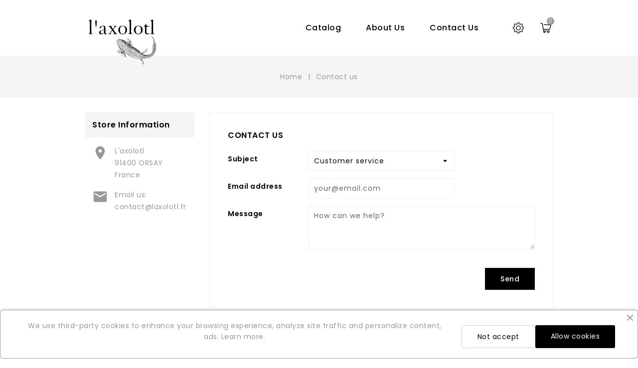

--- FILE ---
content_type: text/html; charset=utf-8
request_url: https://laxolotl.fr/en/contact-us
body_size: 8788
content:
<!doctype html>
    <html lang="en">

    <head>
         
			
<meta charset="utf-8">


<meta http-equiv="x-ua-compatible" content="ie=edge">



  <title>Contact us</title>
  <meta name="description" content="Use our form to contact us">
  <meta name="keywords" content="l&#039;axolotl, contact, laxolotl, publisher, publishing">
    


<meta name="viewport" content="width=device-width, initial-scale=1">



<link rel="icon" type="image/vnd.microsoft.icon" href="https://laxolotl.fr/img/favicon.ico?1687448609">
<link rel="shortcut icon" type="image/x-icon" href="https://laxolotl.fr/img/favicon.ico?1687448609">

<!-- Template added -->
<link href="https://fonts.googleapis.com/css?family=Poppins:300,400,500,600,700&display=swap" rel="stylesheet">

    <link rel="stylesheet" href="https://laxolotl.fr/themes/muse/assets/css/theme.css" type="text/css" media="all">
  <link rel="stylesheet" href="https://laxolotl.fr/modules/blockreassurance/views/dist/front.css" type="text/css" media="all">
  <link rel="stylesheet" href="https://laxolotl.fr/modules/ps_socialfollow/views/css/ps_socialfollow.css" type="text/css" media="all">
  <link rel="stylesheet" href="https://laxolotl.fr/modules/ets_cookie_banner/views/css/front.css" type="text/css" media="all">
  <link rel="stylesheet" href="https://laxolotl.fr/modules/blockwishlist/public/wishlist.css" type="text/css" media="all">
  <link rel="stylesheet" href="https://laxolotl.fr/modules/ps_imageslider/css/homeslider.css" type="text/css" media="all">
  <link rel="stylesheet" href="https://laxolotl.fr/modules/pst_testimonialcmsblock/views/css/pst_testimonialcmsblock.css" type="text/css" media="all">
  <link rel="stylesheet" href="https://laxolotl.fr/modules/pst_categorycmsblock/views/css/pst_categorycmsblock.css" type="text/css" media="all">
  <link rel="stylesheet" href="https://laxolotl.fr/modules/pst_offercmsblock/views/css/pst_offercmsblock.css" type="text/css" media="all">
  <link rel="stylesheet" href="https://laxolotl.fr/modules/pst_blockaboutus/views/css/pst_blockaboutus.css" type="text/css" media="all">
  <link rel="stylesheet" href="https://laxolotl.fr/modules/pst_imageslider/views/css/flexslider.css" type="text/css" media="all">
  <link rel="stylesheet" href="https://laxolotl.fr/themes/muse/assets/css/font-awesome.css" type="text/css" media="all">
  <link rel="stylesheet" href="https://laxolotl.fr/themes/muse/assets/css/animate.css" type="text/css" media="all">
  <link rel="stylesheet" href="https://laxolotl.fr/themes/muse/assets/css/owl.transitions.css" type="text/css" media="all">
  <link rel="stylesheet" href="https://laxolotl.fr/themes/muse/assets/css/swiper.css" type="text/css" media="all">
  <link rel="stylesheet" href="https://laxolotl.fr/themes/muse/assets/css/custom.css" type="text/css" media="all">




  

  <script type="text/javascript">
        var blockwishlistController = "https:\/\/laxolotl.fr\/en\/module\/blockwishlist\/action";
        var prestashop = {"cart":{"products":[],"totals":{"total":{"type":"total","label":"Total","amount":0,"value":"\u20ac0.00"},"total_including_tax":{"type":"total","label":"Total (tax incl.)","amount":0,"value":"\u20ac0.00"},"total_excluding_tax":{"type":"total","label":"Total (tax excl.)","amount":0,"value":"\u20ac0.00"}},"subtotals":{"products":{"type":"products","label":"Subtotal","amount":0,"value":"\u20ac0.00"},"discounts":null,"shipping":{"type":"shipping","label":"Shipping","amount":0,"value":""},"tax":null},"products_count":0,"summary_string":"0 items","vouchers":{"allowed":1,"added":[]},"discounts":[],"minimalPurchase":0,"minimalPurchaseRequired":""},"currency":{"id":1,"name":"Euro","iso_code":"EUR","iso_code_num":"978","sign":"\u20ac"},"customer":{"lastname":null,"firstname":null,"email":null,"birthday":null,"newsletter":null,"newsletter_date_add":null,"optin":null,"website":null,"company":null,"siret":null,"ape":null,"is_logged":false,"gender":{"type":null,"name":null},"addresses":[]},"language":{"name":"English (English)","iso_code":"en","locale":"en-US","language_code":"en-us","is_rtl":0,"date_format_lite":"m\/d\/Y","date_format_full":"m\/d\/Y H:i:s","id":1},"page":{"title":"","canonical":null,"meta":{"title":"Contact us","description":"Use our form to contact us","keywords":"l'axolotl, contact, laxolotl, publisher, publishing","robots":"index"},"page_name":"contact","body_classes":{"lang-en":true,"lang-rtl":false,"country-FR":true,"currency-EUR":true,"layout-left-column":true,"page-contact":true,"tax-display-enabled":true,"page-customer-account":false},"admin_notifications":[],"password-policy":{"feedbacks":{"0":"Very weak","1":"Weak","2":"Average","3":"Strong","4":"Very strong","Straight rows of keys are easy to guess":"Straight rows of keys are easy to guess","Short keyboard patterns are easy to guess":"Short keyboard patterns are easy to guess","Use a longer keyboard pattern with more turns":"Use a longer keyboard pattern with more turns","Repeats like \"aaa\" are easy to guess":"Repeats like \"aaa\" are easy to guess","Repeats like \"abcabcabc\" are only slightly harder to guess than \"abc\"":"Repeats like \"abcabcabc\" are only slightly harder to guess than \"abc\"","Sequences like abc or 6543 are easy to guess":"Sequences like \"abc\" or \"6543\" are easy to guess","Recent years are easy to guess":"Recent years are easy to guess","Dates are often easy to guess":"Dates are often easy to guess","This is a top-10 common password":"This is a top-10 common password","This is a top-100 common password":"This is a top-100 common password","This is a very common password":"This is a very common password","This is similar to a commonly used password":"This is similar to a commonly used password","A word by itself is easy to guess":"A word by itself is easy to guess","Names and surnames by themselves are easy to guess":"Names and surnames by themselves are easy to guess","Common names and surnames are easy to guess":"Common names and surnames are easy to guess","Use a few words, avoid common phrases":"Use a few words, avoid common phrases","No need for symbols, digits, or uppercase letters":"No need for symbols, digits, or uppercase letters","Avoid repeated words and characters":"Avoid repeated words and characters","Avoid sequences":"Avoid sequences","Avoid recent years":"Avoid recent years","Avoid years that are associated with you":"Avoid years that are associated with you","Avoid dates and years that are associated with you":"Avoid dates and years that are associated with you","Capitalization doesn't help very much":"Capitalization doesn't help very much","All-uppercase is almost as easy to guess as all-lowercase":"All-uppercase is almost as easy to guess as all-lowercase","Reversed words aren't much harder to guess":"Reversed words aren't much harder to guess","Predictable substitutions like '@' instead of 'a' don't help very much":"Predictable substitutions like \"@\" instead of \"a\" don't help very much","Add another word or two. Uncommon words are better.":"Add another word or two. Uncommon words are better."}}},"shop":{"name":"L'axolotl","logo":"https:\/\/laxolotl.fr\/img\/logo-1687445590.jpg","stores_icon":"https:\/\/laxolotl.fr\/img\/logo_stores.png","favicon":"https:\/\/laxolotl.fr\/img\/favicon.ico"},"core_js_public_path":"\/themes\/","urls":{"base_url":"https:\/\/laxolotl.fr\/","current_url":"https:\/\/laxolotl.fr\/en\/contact-us","shop_domain_url":"https:\/\/laxolotl.fr","img_ps_url":"https:\/\/laxolotl.fr\/img\/","img_cat_url":"https:\/\/laxolotl.fr\/img\/c\/","img_lang_url":"https:\/\/laxolotl.fr\/img\/l\/","img_prod_url":"https:\/\/laxolotl.fr\/img\/p\/","img_manu_url":"https:\/\/laxolotl.fr\/img\/m\/","img_sup_url":"https:\/\/laxolotl.fr\/img\/su\/","img_ship_url":"https:\/\/laxolotl.fr\/img\/s\/","img_store_url":"https:\/\/laxolotl.fr\/img\/st\/","img_col_url":"https:\/\/laxolotl.fr\/img\/co\/","img_url":"https:\/\/laxolotl.fr\/themes\/muse\/assets\/img\/","css_url":"https:\/\/laxolotl.fr\/themes\/muse\/assets\/css\/","js_url":"https:\/\/laxolotl.fr\/themes\/muse\/assets\/js\/","pic_url":"https:\/\/laxolotl.fr\/upload\/","theme_assets":"https:\/\/laxolotl.fr\/themes\/muse\/assets\/","pages":{"address":"https:\/\/laxolotl.fr\/en\/address","addresses":"https:\/\/laxolotl.fr\/en\/addresses","authentication":"https:\/\/laxolotl.fr\/en\/login","manufacturer":"https:\/\/laxolotl.fr\/en\/brands","cart":"https:\/\/laxolotl.fr\/en\/cart","category":"https:\/\/laxolotl.fr\/en\/index.php?controller=category","cms":"https:\/\/laxolotl.fr\/en\/index.php?controller=cms","contact":"https:\/\/laxolotl.fr\/en\/contact-us","discount":"https:\/\/laxolotl.fr\/en\/discount","guest_tracking":"https:\/\/laxolotl.fr\/en\/guest-tracking","history":"https:\/\/laxolotl.fr\/en\/order-history","identity":"https:\/\/laxolotl.fr\/en\/identity","index":"https:\/\/laxolotl.fr\/en\/","my_account":"https:\/\/laxolotl.fr\/en\/my-account","order_confirmation":"https:\/\/laxolotl.fr\/en\/order-confirmation","order_detail":"https:\/\/laxolotl.fr\/en\/index.php?controller=order-detail","order_follow":"https:\/\/laxolotl.fr\/en\/order-follow","order":"https:\/\/laxolotl.fr\/en\/order","order_return":"https:\/\/laxolotl.fr\/en\/index.php?controller=order-return","order_slip":"https:\/\/laxolotl.fr\/en\/credit-slip","pagenotfound":"https:\/\/laxolotl.fr\/en\/page-not-found","password":"https:\/\/laxolotl.fr\/en\/password-recovery","pdf_invoice":"https:\/\/laxolotl.fr\/en\/index.php?controller=pdf-invoice","pdf_order_return":"https:\/\/laxolotl.fr\/en\/index.php?controller=pdf-order-return","pdf_order_slip":"https:\/\/laxolotl.fr\/en\/index.php?controller=pdf-order-slip","prices_drop":"https:\/\/laxolotl.fr\/en\/prices-drop","product":"https:\/\/laxolotl.fr\/en\/index.php?controller=product","registration":"https:\/\/laxolotl.fr\/en\/registration","search":"https:\/\/laxolotl.fr\/en\/search","sitemap":"https:\/\/laxolotl.fr\/en\/sitemap","stores":"https:\/\/laxolotl.fr\/en\/index.php?controller=stores","supplier":"https:\/\/laxolotl.fr\/en\/supplier","brands":"https:\/\/laxolotl.fr\/en\/brands","register":"https:\/\/laxolotl.fr\/en\/registration","order_login":"https:\/\/laxolotl.fr\/en\/order?login=1"},"alternative_langs":{"en-us":"https:\/\/laxolotl.fr\/en\/contact-us","fr":"https:\/\/laxolotl.fr\/fr\/nous-contacter","es-es":"https:\/\/laxolotl.fr\/es\/contactenos","de-de":"https:\/\/laxolotl.fr\/de\/kontakt","fr-ca":"https:\/\/laxolotl.fr\/qc\/nous-contacter"},"actions":{"logout":"https:\/\/laxolotl.fr\/en\/?mylogout="},"no_picture_image":{"bySize":{"cart_default":{"url":"https:\/\/laxolotl.fr\/img\/p\/en-default-cart_default.jpg","width":80,"height":86},"small_default":{"url":"https:\/\/laxolotl.fr\/img\/p\/en-default-small_default.jpg","width":80,"height":86},"medium_default":{"url":"https:\/\/laxolotl.fr\/img\/p\/en-default-medium_default.jpg","width":295,"height":318},"home_default":{"url":"https:\/\/laxolotl.fr\/img\/p\/en-default-home_default.jpg","width":295,"height":318},"large_default":{"url":"https:\/\/laxolotl.fr\/img\/p\/en-default-large_default.jpg","width":743,"height":800}},"small":{"url":"https:\/\/laxolotl.fr\/img\/p\/en-default-cart_default.jpg","width":80,"height":86},"medium":{"url":"https:\/\/laxolotl.fr\/img\/p\/en-default-medium_default.jpg","width":295,"height":318},"large":{"url":"https:\/\/laxolotl.fr\/img\/p\/en-default-large_default.jpg","width":743,"height":800},"legend":""}},"configuration":{"display_taxes_label":true,"display_prices_tax_incl":true,"is_catalog":false,"show_prices":true,"opt_in":{"partner":false},"quantity_discount":{"type":"discount","label":"Unit discount"},"voucher_enabled":1,"return_enabled":0},"field_required":[],"breadcrumb":{"links":[{"title":"Home","url":"https:\/\/laxolotl.fr\/en\/"},{"title":"Contact us","url":"https:\/\/laxolotl.fr\/en\/contact-us"}],"count":2},"link":{"protocol_link":"https:\/\/","protocol_content":"https:\/\/"},"time":1768609506,"static_token":"0669d0f01eaa2e3c32194c8acd57d615","token":"ced0b55cf7c0b618b1da0e64e7ec0688","debug":false};
        var productsAlreadyTagged = [];
        var psemailsubscription_subscription = "https:\/\/laxolotl.fr\/en\/module\/ps_emailsubscription\/subscription";
        var psr_icon_color = "#1F1E1E";
        var recaptchaKey = false;
        var removeFromWishlistUrl = "https:\/\/laxolotl.fr\/en\/module\/blockwishlist\/action?action=deleteProductFromWishlist";
        var wishlistAddProductToCartUrl = "https:\/\/laxolotl.fr\/en\/module\/blockwishlist\/action?action=addProductToCart";
        var wishlistUrl = "https:\/\/laxolotl.fr\/en\/module\/blockwishlist\/view";
      </script>



    <script async src="https://www.googletagmanager.com/gtag/js?id=G-PWLXX6Y8V3"></script>
  <script>
    window.dataLayer = window.dataLayer || [];
    function gtag(){dataLayer.push(arguments);}
    gtag('js', new Date());
    gtag(
      'config',
      'G-PWLXX6Y8V3',
      {
        'debug_mode':false
                              }
    );
  </script>

 <script src="https://www.google.com/recaptcha/api.js?onload=onloadCallback&render=explicit&hl=en-us" async defer></script>



 
		
    </head>

    <body id="contact" class="lang-en country-fr currency-eur layout-left-column page-contact tax-display-enabled">

         
			
		

        <main>
             
				 
			

            <header id="header">
                 
					
  <div class="header-banner">
    
  </div>



<nav class="header-nav hidden-lg-up">
	<div class="container">
      <div class="nav-inner">  
		<div class="hidden-md-down">
			
			<div class="left-nav col-xl-8 col-lg-7">
				
			</div>
			<div class="right-nav col-xl-4 col-lg-5">
				
			</div>
		</div>
		
		<div class="hidden-lg-up text-xs-center mobile">
			<div class="float-xs-left" id="menu-icon">
				<i class="material-icons menu-open">&#xE5D2;</i>
				<i class="material-icons menu-close">&#xE5CD;</i>			  
			</div>
			<div class="float-xs-right" id="_mobile_cart"></div>
			<div class="float-xs-right" id="_mobile_user_info"></div>
			<div class="top-logo" id="_mobile_logo"></div>
			<div class="clearfix"></div>
		</div>
      </div>
	</div>
</nav>



	<div class="header-top">
		<div class="container">	
			<!--<div class="vertical-block-title hidden-md-down col-lg-2 col-md-3 col-sm-12 col-xs-12">	
				<div class="cat-icon">&nbsp;</div>	
				<div class="cat-title">shop by category</div>
			</div>-->
			<div class="header_logo hidden-md-down" id="_desktop_logo">
				<a href="https://laxolotl.fr/">
				<img class="logo img-responsive" src="https://laxolotl.fr/img/logo-1687445590.jpg" alt="L&#039;axolotl">
				</a>
			</div>
			
			
			<div id="_desktop_cart" class="hidden-md-down">
  <div class="blockcart cart-preview inactive" data-refresh-url="//laxolotl.fr/en/module/ps_shoppingcart/ajax">
    <div class="header blockcart-header dropdown js-dropdown">
		 
			<a rel="nofollow" href="//laxolotl.fr/en/cart?action=show" class="cart-icon"  data-toggle="dropdown" aria-haspopup="true" aria-expanded="false"> 							
				
					
				<!--<span class="cart-title">Shopping cart</span>-->
				<span class="cart-products-count">
									0
								</span>	
				<!--<span class="total-value">-€0.00</span>-->
				<span class="cart-item-count">				
					<span class="cart-item">0</span>			
				</span>				
			</a>
		 
		
	      </div>
  </div>
</div>
<div id="_desktop_user_info" class="hidden-md-down">
  <div class="pst_userinfotitle"><i class="fa fa-user-o hidden-lg-up"></i><span class="user-info-icon">My Account</span><i class="material-icons expand-more hidden-md-down">&#xE5CF;</i></div>
  <div class="user-info">
          <a
        href="https://laxolotl.fr/en/my-account"
        title="Log in to your customer account"
        rel="nofollow"
		class="signin"
      >
        <span class="sign-in"> <i class="fa fa-sign-in"></i> Sign in</span>
      </a>
    	
	<div id="_desktop_language_selector" class="hidden-md-down" >
  <div class="language-selector-wrapper">
   
    <div class="language-selector dropdown js-dropdown">
       <!--<span class="expand-more hidden-md-down" data-toggle="dropdown">English </span>
      <a data-target="#" data-toggle="dropdown" aria-haspopup="true" aria-expanded="false" class="hidden-md-down">
       <i class="material-icons expand-more">&#xE5CF;</i> 
      </a>--> 
      <span class="language-title hidden-md-down">Language:</span>
      <ul class="dropdown-menu hidden-md-down">
                  <li  class="current" >
            <a href="https://laxolotl.fr/en/contact-us" class="dropdown-item"><img class="lang-flag" src="https://laxolotl.fr/img/l/1.jpg"/><!--English--></a>
          </li>
                  <li >
            <a href="https://laxolotl.fr/fr/nous-contacter" class="dropdown-item"><img class="lang-flag" src="https://laxolotl.fr/img/l/2.jpg"/><!--Français--></a>
          </li>
                  <li >
            <a href="https://laxolotl.fr/es/contactenos" class="dropdown-item"><img class="lang-flag" src="https://laxolotl.fr/img/l/3.jpg"/><!--Español--></a>
          </li>
                  <li >
            <a href="https://laxolotl.fr/de/kontakt" class="dropdown-item"><img class="lang-flag" src="https://laxolotl.fr/img/l/4.jpg"/><!--Deutsch--></a>
          </li>
                  <li >
            <a href="https://laxolotl.fr/qc/nous-contacter" class="dropdown-item"><img class="lang-flag" src="https://laxolotl.fr/img/l/5.jpg"/><!--Français CA--></a>
          </li>
              </ul>
      <select class="link hidden-lg-up">
                  <option value="https://laxolotl.fr/en/contact-us" selected="selected">English</option>
                  <option value="https://laxolotl.fr/fr/nous-contacter">Français</option>
                  <option value="https://laxolotl.fr/es/contactenos">Español</option>
                  <option value="https://laxolotl.fr/de/kontakt">Deutsch</option>
                  <option value="https://laxolotl.fr/qc/nous-contacter">Français CA</option>
              </select>
    </div>
  </div>
</div>

	<div id="_desktop_currency_selector" class="hidden-md-down">
  <div class="currency-selector dropdown js-dropdown">
 
     <!-- <span class="expand-more _gray-darker hidden-md-down" data-toggle="dropdown">EUR €</span>
       <a data-target="#" data-toggle="dropdown" aria-haspopup="true" aria-expanded="false" class="hidden-md-down">
      <i class="material-icons expand-more">&#xE5CF;</i>
    </a>-->
 
     <span class="currency-title hidden-md-down">Currency:</span> 
    <ul class="dropdown-menu hidden-md-down">
              <li >
          <a title="Canadian Dollar" rel="nofollow" href="https://laxolotl.fr/en/contact-us?SubmitCurrency=1&amp;id_currency=2" class="dropdown-item"><!--CAD--> $</a>
        </li>
              <li  class="current" >
          <a title="Euro" rel="nofollow" href="https://laxolotl.fr/en/contact-us?SubmitCurrency=1&amp;id_currency=1" class="dropdown-item"><!--EUR--> €</a>
        </li>
              <li >
          <a title="US Dollar" rel="nofollow" href="https://laxolotl.fr/en/contact-us?SubmitCurrency=1&amp;id_currency=3" class="dropdown-item"><!--USD--> $</a>
        </li>
          </ul>
    <select class="link hidden-lg-up">
              <option value="https://laxolotl.fr/en/contact-us?SubmitCurrency=1&amp;id_currency=2"> CAD  $</option>
              <option value="https://laxolotl.fr/en/contact-us?SubmitCurrency=1&amp;id_currency=1" selected="selected"> EUR  €</option>
              <option value="https://laxolotl.fr/en/contact-us?SubmitCurrency=1&amp;id_currency=3"> USD  $</option>
          </select>
  </div>
</div>
	
  </div>
</div>

<div class="menu pst-top-menu js-top-menu position-static hidden-md-down" id="_desktop_top_menu">	
    	
          <ul class="top-menu" id="top-menu" data-depth="0">
                    <li class="category" id="category-3">
                          <a
                class="dropdown-item"
                href="https://laxolotl.fr/en/3-catalog" data-depth="0"
                              >
                                Catalog
              </a>
                          </li>
                    <li class="link" id="lnk-about-us">
                          <a
                class="dropdown-item"
                href="https://laxolotl.fr/fr/content/4-a-propos" data-depth="0"
                              >
                                About us
              </a>
                          </li>
                    <li class="link" id="lnk-contact-us">
                          <a
                class="dropdown-item"
                href="https://laxolotl.fr/fr/nous-contacter" data-depth="0"
                              >
                                Contact us
              </a>
                          </li>
              </ul>
    			
    <div class="clearfix"></div>	
</div>

			
			<div id="mobile_top_menu_wrapper" class="row hidden-lg-up" style="display:none;">
					<div class="js-top-menu mobile" id="_mobile_top_menu"></div>
					<div class="js-top-menu mobile" id="_mobile_vertical_menu"></div>
					<div class="js-top-menu-bottom">						
						<div id="_mobile_currency_selector"></div>
						<div id="_mobile_language_selector"></div>
					</div>
			</div>
		</div>
	</div>	

<div class="nav-bar">
  <div class="container">
	<!--<div class="vertical_menu">
		
	</div>-->
	  </div>
</div>

 
				
            </header>
				
			<div class="topcolumn">
							</div>
			
                 
					
<aside id="notifications">
  <div class="container">
    
    
    
      </div>
</aside>
 
				 
				
				 
					<nav data-depth="2" class="breadcrumb hidden-sm-down">
  <ol itemscope itemtype="http://schema.org/BreadcrumbList">
          
      <li itemprop="itemListElement" itemscope itemtype="http://schema.org/ListItem">
        <a itemprop="item" href="https://laxolotl.fr/en/">
          <span itemprop="name">Home</span>
        </a>
        <meta itemprop="position" content="1">
      </li>
      
          
      <li itemprop="itemListElement" itemscope itemtype="http://schema.org/ListItem">
        <a itemprop="item" href="https://laxolotl.fr/en/contact-us">
          <span itemprop="name">Contact us</span>
        </a>
        <meta itemprop="position" content="2">
      </li>
      
      </ol>
</nav>
 
				
			
            	<div class="container">
			


                <section id="wrapper">
					
						<div class="wrappertop">
						  						 </div>
						 <div class="wrappermiddle">
							 						</div>
					
					 
                    <div id="columns_inner">
                        
  <div id="left-column" class="col-xs-12 col-sm-3">
    <div id="contact-rich" class="contact-rich block">
	<h4 class="block_title hidden-md-down">Store information</h4>
	<h4 class="block_title hidden-lg-up" data-target="#contact_rich_toggle" data-toggle="collapse">
		Store information
		<span class="float-xs-right">
		  <span class="navbar-toggler collapse-icons">
			<i class="material-icons add">&#xE313;</i>
			<i class="material-icons remove">&#xE316;</i>
		  </span>
		</span>
	</h4>
  <div id="contact_rich_toggle" class="block_content collapse">
	  <div class="">
		<div class="icon"><i class="material-icons">&#xE55F;</i></div>
		<div class="data">L'axolotl<br />91400 ORSAY<br />France</div>
	  </div>
	  	  	  		<hr/>
		<div class="">
		  <div class="icon"><i class="material-icons">&#xE158;</i></div>
		  <div class="data email">
			Email us:<br/>
		   </div>
		   <a href="mailto:contact@laxolotl.fr">contact@laxolotl.fr</a>
		</div>
	  	</div>
</div>

  </div>
 
						
  <div id="content-wrapper" class="left-column col-xs-12 col-sm-8 col-md-9 col-lg-9">
   
    

  <section id="main">

    

    
      <section id="content" class="page-content card card-block">
        
        
  <section class="contact-form">
  <form action="https://laxolotl.fr/en/contact-us" method="post" >

    
          <section class="form-fields">

        <div class="form-group row">
          <div class="col-md-9 col-md-offset-3">
            <h3>Contact us</h3>
          </div>
        </div>

        <div class="form-group row">
          <label class="col-md-3 form-control-label">Subject</label>
          <div class="col-md-6">
            <select name="id_contact" class="form-control form-control-select">
                              <option value="2">Customer service</option>
                          </select>
          </div>
        </div>

        <div class="form-group row">
          <label class="col-md-3 form-control-label">Email address</label>
          <div class="col-md-6">
            <input
              class="form-control"
              name="from"
              type="email"
              value=""
              placeholder="your@email.com"
            >
          </div>
        </div>

        
        
        <div class="form-group row">
          <label class="col-md-3 form-control-label">Message</label>
          <div class="col-md-9">
            <textarea
              class="form-control"
              name="message"
              placeholder="How can we help?"
              rows="3"
            ></textarea>
          </div>
        </div>

                  <div class="form-group row">
            <div class="offset-md-3">
              
            </div>
          </div>
        
      </section>

      <footer class="form-footer text-sm-right">
        <style>
          input[name=url] {
            display: none !important;
          }
        </style>
        <input type="hidden" name="url" value=""/>
        <input type="hidden" name="token" value="3668cda7c995f441fa86c403e84b281d" />
        <input class="btn btn-primary" type="submit" name="submitMessage" value="Send">
      </footer>
    
  </form>
</section>


      </section>
    

    
      <footer class="page-footer">
        
          <!-- Footer content -->
        
      </footer>
    

  </section>


   
  </div>
 
						
                    </div>
					
                </section>
				
				
				</div>
				


            <footer id="footer">
                 
					<div class="footer-wrapper">
						<div class="footer-center">
			<div class="container">
				<div class="footer-container row">				
					  
					  <div id="blockaboutus" class="col-sm-12 col-md-4 col-lg-4">
		<div class="block-aboutus">
			<div class="block-aboutus-image">
				<div class="header_logo" id="_desktop_logo">
					<a href="https://laxolotl.fr/">
					<img class="logo img-responsive" src="https://laxolotl.fr/img/logo-1687445590.jpg" alt="L&#039;axolotl">
					</a>
				</div>
			</div>
		<p></p>
<p></p>
				</div> 
			
			
</div>
  <div class="col-sm-12 col-md-2 col-lg-2 links block links ">
    
	   <h3 class="h3 hidden-sm-down">Company</h3>
            <div class="title block_title h3 clearfix hidden-md-up " data-target="#footer_sub_menu_7794" data-toggle="collapse">
	  
        <span class="">Company</span>
        <span class="float-xs-right hidden-lg-up">
          <span class="navbar-toggler collapse-icons">
            <i class="material-icons add">&#xE313;</i>
            <i class="material-icons remove">&#xE316;</i>
          </span>
        </span>
      </div>
      <ul id="footer_sub_menu_7794" class="collapse block_content">
                  <li>
            <a
                id="link-cms-page-2-1"
                class="cms-page-link"
                href="https://laxolotl.fr/en/content/2-legal-notice"
                title="Legal notice">
              Legal Notice
            </a>
          </li>
                  <li>
            <a
                id="link-cms-page-3-1"
                class="cms-page-link"
                href="https://laxolotl.fr/en/content/3-terms-and-conditions-of-use"
                title="Our terms and conditions of use">
              Terms and conditions of use
            </a>
          </li>
                  <li>
            <a
                id="link-cms-page-1-1"
                class="cms-page-link"
                href="https://laxolotl.fr/en/content/1-delivery"
                title="Our terms and conditions of delivery">
              Delivery
            </a>
          </li>
              </ul>
    </div>
  <div class="col-sm-12 col-md-2 col-lg-2 links block links ">
    
	   <h3 class="h3 hidden-sm-down">Learn more</h3>
            <div class="title block_title h3 clearfix hidden-md-up " data-target="#footer_sub_menu_74975" data-toggle="collapse">
	  
        <span class="">Learn more</span>
        <span class="float-xs-right hidden-lg-up">
          <span class="navbar-toggler collapse-icons">
            <i class="material-icons add">&#xE313;</i>
            <i class="material-icons remove">&#xE316;</i>
          </span>
        </span>
      </div>
      <ul id="footer_sub_menu_74975" class="collapse block_content">
                  <li>
            <a
                id="link-cms-page-4-2"
                class="cms-page-link"
                href="https://laxolotl.fr/en/content/4-about-us"
                title="Learn more about us">
              About us
            </a>
          </li>
                  <li>
            <a
                id="link-product-page-prices-drop-2"
                class="cms-page-link"
                href="https://laxolotl.fr/en/prices-drop"
                title="Our special products">
              Prices drop
            </a>
          </li>
                  <li>
            <a
                id="link-static-page-my-account-2"
                class="cms-page-link"
                href="https://laxolotl.fr/en/my-account"
                title="">
              My account
            </a>
          </li>
              </ul>
    </div>
  <div class="block-contact links wrapper footer-blocks col-sm-12 col-md-4 col-lg-4">
  
   		<h3 class="block-contact-title hidden-md-down">Store information</a></h3>
      
		<div class="title clearfix hidden-lg-up" data-target="#block-contact_list" data-toggle="collapse">
		  <span class="h3">Store information</span>
		  <span class="float-xs-right">
			  <span class="navbar-toggler collapse-icons">
				<i class="material-icons add">&#xE313;</i>
				<i class="material-icons remove">&#xE316;</i>
			  </span>
		  </span>
		</div>
	  
	<ul id="block-contact_list" class="collapse">
  <li><div class="icon"><i class="fa fa-map-marker" aria-hidden="true"></i></div><div class="data">L'axolotl<br />91400 ORSAY<br />France</div></li>
                          <li>
                <div class="data">
                <span></span>
        </div>
        </li>
        </ul>

  
</div>
					  
				</div> 
			</div>	
			</div>
			
			<div class="footer-bottom">	
				<div class="container">
					<div class="footer-after">	
					<div class="copyright">
							
							 <a class="_blank" href="#" >
							  © 2026 - Ecommerce software by Céline Claret
							 </a>
							
						</div>						
						
							
  <div class="block-social links">
  <span class="h3 hidden-lg-down"></span>
	<div class="title clearfix hidden-lg-up" data-target="#block-social" data-toggle="collapse">
	  <span class="h3">Follow Us</span>
	  <span class="float-xs-right">
		  <span class="navbar-toggler collapse-icons">
			<i class="material-icons add">&#xE313;</i>
			<i class="material-icons remove">&#xE316;</i>
		  </span>
	  </span>
	</div>
	  
	<div id="block-social" class="collapse">
		<ul>
		  			<li class="facebook"><a href="https://www.facebook.com/profile.php?id=100091790424221&amp;mibextid=LQQJ4d" >Facebook</a></li>
		  			<li class="instagram"><a href="https://www.instagram.com/editionslaxolotl/?igshid=NTc4MTIwNjQ2YQ%3D%3D" >Instagram</a></li>
		  		</ul>
	</div>
  </div>


						
					</div>
			   </div>
			   </div>

</div>
<a class="top_button" href="#" style="">&nbsp;</a>
 
				
            </footer>

        </main>

         
			  <script type="text/javascript" src="https://laxolotl.fr/themes/core.js" ></script>
  <script type="text/javascript" src="https://laxolotl.fr/themes/muse/assets/js/theme.js" ></script>
  <script type="text/javascript" src="https://laxolotl.fr/modules/blockreassurance/views/dist/front.js" ></script>
  <script type="text/javascript" src="https://laxolotl.fr/modules/ps_emailsubscription/views/js/ps_emailsubscription.js" ></script>
  <script type="text/javascript" src="https://laxolotl.fr/modules/ps_emailalerts/js/mailalerts.js" ></script>
  <script type="text/javascript" src="https://laxolotl.fr/modules/cs_invisible_recaptcha_v2/js/settings-17.js" ></script>
  <script type="text/javascript" src="https://laxolotl.fr/modules/ps_googleanalytics/views/js/GoogleAnalyticActionLib.js" ></script>
  <script type="text/javascript" src="https://laxolotl.fr/modules/ets_cookie_banner/views/js/front.js" ></script>
  <script type="text/javascript" src="https://laxolotl.fr/modules/blockwishlist/public/product.bundle.js" ></script>
  <script type="text/javascript" src="https://laxolotl.fr/modules/ps_imageslider/js/responsiveslides.min.js" ></script>
  <script type="text/javascript" src="https://laxolotl.fr/modules/ps_imageslider/js/homeslider.js" ></script>
  <script type="text/javascript" src="https://laxolotl.fr/modules/pst_testimonialcmsblock/views/js/parallax.js" ></script>
  <script type="text/javascript" src="https://laxolotl.fr/modules/pst_imageslider/views/js/jquery.flexslider-min.js" ></script>
  <script type="text/javascript" src="https://laxolotl.fr/modules/ps_shoppingcart/ps_shoppingcart.js" ></script>
  <script type="text/javascript" src="https://laxolotl.fr/modules/blockwishlist/public/graphql.js" ></script>
  <script type="text/javascript" src="https://laxolotl.fr/modules/blockwishlist/public/vendors.js" ></script>
  <script type="text/javascript" src="https://laxolotl.fr/themes/muse/assets/js/owl.carousel.js" ></script>
  <script type="text/javascript" src="https://laxolotl.fr/themes/muse/assets/js/totalstorage.js" ></script>
  <script type="text/javascript" src="https://laxolotl.fr/themes/muse/assets/js/inview.js" ></script>
  <script type="text/javascript" src="https://laxolotl.fr/themes/muse/assets/js/swiper.min.js" ></script>
  <script type="text/javascript" src="https://laxolotl.fr/themes/muse/assets/js/custom.js" ></script>


 
		 
		
		 
			     <style>
        .ets_cookie_banber_block{
    width :350px;
    border: 1px solid #9e9e9e;
    background: #ffffff;
    border-radius: 6px;
    box-shadow: 0 0 7px -2px #9e9e9e;
}
.btn.ets-cb-btn-ok,
.btn.ets-cb-btn-ok:focus:not(:hover),
.btn.ets-cb-btn-ok:active:not(:hover){
    background: #000000;
    color: #ffffff;
    border-color: #000000;
}
.btn.ets-cb-btn-ok:hover{
    background: #000000;
    color: #ffffff;
    border-color: #000000;
}
    </style>
    <div class="ets_cookie_banber_block bottom">
        <span class="close_cookie"></span>
        <div class="ets_cookie_banner_content">
            <p>We use third-party cookies to enhance your browsing experience, analyze site traffic and personalize content, ads. <a href="#">Learn more.</a></p>
        </div>
        <div class="ets_cookie_banner_footer">
            <a class="btn btn-primary full-right ets-cb-btn-ok" href="https://laxolotl.fr/en/module/ets_cookie_banner/submit" >Allow cookies</a>
                            <a class="btn btn-primary full-left ets-cb-btn-not-ok" href="#" >Not accept</a>
                    </div>
    </div>
 
		
    </body>

    </html>

--- FILE ---
content_type: text/css
request_url: https://laxolotl.fr/themes/muse/assets/css/theme.css
body_size: 318259
content:
/*
 *  Bootstrap TouchSpin - v3.1.1
 *  A mobile and touch friendly input spinner component for Bootstrap 3.
 *  http://www.virtuosoft.eu/code/bootstrap-touchspin/
 *
 *  Made by Thementic Web Service
 *  Under Apache License v2.0 License
 */

.bootstrap-touchspin .input-group-btn-vertical {
	position: relative;
	white-space: nowrap;
	width: 1%;
	vertical-align: middle;
	display: table-cell
}

.bootstrap-touchspin .input-group-btn-vertical>.btn {
	display: block;
	float: none;
	width: 100%;
	max-width: 100%;
	padding: 8px 10px;
	margin-left: -1px;
	position: relative;
	color: #000;
}

.bootstrap-touchspin .input-group-btn-vertical .bootstrap-touchspin-up {
	border-radius: 0;
	border-top-right-radius: 4px
}

.bootstrap-touchspin .input-group-btn-vertical .bootstrap-touchspin-down {
	margin-top: -2px;
	border-radius: 0;
	border-bottom-right-radius: 4px
}

.bootstrap-touchspin .input-group-btn-vertical i {
	position: absolute;
	top: 3px;
	left: 5px;
	font-size: 9px;
	font-weight: 400
}


/*!
 * Bootstrap v4.0.0-alpha.4 (http://getbootstrap.com)
 * Copyright 2011-2019 The Bootstrap Authors
 * Copyright 2011-2019 Twitter, Inc.
 * Licensed under MIT (https://github.com/twbs/bootstrap/blob/master/LICENSE)
 */


/*! normalize.css v4.0.0 | MIT License | github.com/necolas/normalize.css */

html {
	font-family: sans-serif;
	-ms-text-size-adjust: 100%;
	-webkit-text-size-adjust: 100%;
}

body {
	margin: 0;
}

article,
aside,
details,
figcaption,
figure,
footer,
header,
main,
menu,
nav,
section,
summary {
	display: block;
}

audio,
canvas,
progress,
video {
	display: inline-block;
}

audio:not([controls]) {
	display: none;
	height: 0;
}

progress {
	vertical-align: baseline;
}

template,
[hidden] {
	display: none;
}

a {
	background-color: transparent;
}

a:active,
a:hover {
	outline-width: 0;
}

abbr[title] {
	border-bottom: none;
	text-decoration: underline;
	text-decoration: underline dotted;
}

b,
strong {
	font-weight: inherit;
}

b,
strong {
	font-weight: 500;
}

dfn {
	font-style: italic;
}

h1 {
	font-size: 2em;
	margin: 0.67em 0;
}

mark {
	background-color: #ff0;
	color: #000;
}

small {
	font-size: 80%;
}

sub,
sup {
	font-size: 75%;
	line-height: 0;
	position: relative;
	vertical-align: baseline;
}

sub {
	bottom: -0.25em;
}

sup {
	top: -0.5em;
}

img {
	border-style: none;
}

svg:not(:root) {
	overflow: hidden;
}

code,
kbd,
pre,
samp {
	font-family: monospace, monospace;
	font-size: 1em;
}

figure {
	margin: 1em 40px;
}

hr {
	box-sizing: content-box;
	height: 0;
	overflow: visible;
}

button,
input,
select,
textarea {
	font: inherit;
}

optgroup {
	font-weight: bold;
}

button,
input,
select {
	overflow: visible;
}

button,
input,
select,
textarea {
	margin: 0;
}

button,
select {
	text-transform: none;
}

button,
[type="button"],
[type="reset"],
[type="submit"] {
	cursor: pointer;
}

[disabled] {
	cursor: default;
}

button,
html [type="button"],
[type="reset"],
[type="submit"] {
	-webkit-appearance: button;
}

button::-moz-focus-inner,
input::-moz-focus-inner {
	border: 0;
	padding: 0;
}

button:-moz-focusring,
input:-moz-focusring {
	outline: 1px dotted ButtonText;
}

fieldset {
	border: 1px solid #c0c0c0;
	margin: 0 2px;
	padding: 0.35em 0.625em 0.75em;
}

legend {
	box-sizing: border-box;
	color: inherit;
	display: table;
	max-width: 100%;
	padding: 0;
	white-space: normal;
}

textarea {
	overflow: auto;
}

[type="checkbox"],
[type="radio"] {
	box-sizing: border-box;
	padding: 0;
}

[type="number"]::-webkit-inner-spin-button,
[type="number"]::-webkit-outer-spin-button {
	height: auto;
}

[type="search"] {
	-webkit-appearance: textfield;
}

[type="search"]::-webkit-search-cancel-button,
[type="search"]::-webkit-search-decoration {
	-webkit-appearance: none;
}

@media print {
	*,
	*::before,
	*::after,
	*::first-letter,
	*::first-line {
		text-shadow: none !important;
		box-shadow: none !important;
	}
	a,
	a:visited {
		text-decoration: underline;
	}
	abbr[title]::after {
		content: " (" attr(title) ")";
	}
	pre,
	blockquote {
		border: 1px solid #999;
		page-break-inside: avoid;
	}
	thead {
		display: table-header-group;
	}
	tr,
	img {
		page-break-inside: avoid;
	}
	p,
	h2,
	h3 {
		orphans: 3;
		widows: 3;
	}
	h2,
	h3 {
		page-break-after: avoid;
	}
	.navbar {
		display: none;
	}
	.btn>.caret,
	.dropup>.btn>.caret {
		border-top-color: #000 !important;
	}
	.tag {
		border: 1px solid #000;
	}
	.table {
		border-collapse: collapse !important;
	}
	.table td,
	.table th {
		background-color: #fff !important;
	}
	.table-bordered th,
	.table-bordered td {
		border: 1px solid #eeeeee !important;
	}
}

html {
	box-sizing: border-box;
}

*,
*::before,
*::after {
	box-sizing: inherit;
}

@-ms-viewport {
	width: device-width;
}

html {
	font-size: 16px;
	-ms-overflow-style: scrollbar;
	-webkit-tap-highlight-color: transparent;
}


/*
body {
  font-family: -apple-system, BlinkMacSystemFont, "Segoe UI", lato, "Helvetica Neue", Arial, sans-serif;
  font-size: 1rem;
  line-height: 1.5;
  color: #878787;
  background-color: #fff; }
*/

[tabindex="-1"]:focus {
	outline: none !important;
}

h1,
h2,
h3,
h4,
h5,
h6 {
	margin-top: 0;
	margin-bottom: .5rem;
}

p {
	margin-top: 0;
	margin-bottom: 1rem;
}

abbr[title],
abbr[data-original-title] {
	cursor: help;
	border-bottom: 1px dotted #ebebeb;
}

address {
	margin-bottom: 1rem;
	font-style: normal;
	line-height: inherit;
}

ol,
ul,
dl {
	margin-top: 0;
	margin-bottom: 1rem;
}

ol ol,
ul ul,
ol ul,
ul ol {
	margin-bottom: 0;
}

dt {
	font-weight: bold;
}

dd {
	margin-bottom: .5rem;
	margin-left: 0;
}

blockquote {
	margin: 0 0 1rem;
}

a {
	color: #999999;
	text-decoration: none;
	transition: all 300ms ease;
	-webkit-transition: all 300ms ease;
	-moz-transition: all 300ms ease;
	-ms-transition: all 300ms ease;
	-o-transition: all 300ms ease;
}

a:focus,
a:hover {
	color: #000000;
	text-decoration: none;
	transition: all 300ms ease;
	-webkit-transition: all 300ms ease;
	-moz-transition: all 300ms ease;
	-ms-transition: all 300ms ease;
	-o-transition: all 300ms ease;
}

a:focus {
	outline: 0;
	outline-offset: 0;
}

a:not([href]):not([tabindex]) {
	color: inherit;
	text-decoration: none;
}

a:not([href]):not([tabindex]):focus,
a:not([href]):not([tabindex]):hover {
	color: inherit;
	text-decoration: none;
}

a:not([href]):not([tabindex]):focus {
	outline: none;
}

pre {
	margin-top: 0;
	margin-bottom: 1rem;
	overflow: auto;
}

figure {
	margin: 0 0 1rem;
}

img {
	vertical-align: middle;
}

[role="button"] {
	cursor: pointer;
}

a,
area,
button,
[role="button"],
input,
label,
select,
summary,
textarea {
	touch-action: manipulation;
}

table {
	border-collapse: collapse;
	background-color: transparent;
}

caption {
	padding-top: 0.75rem;
	padding-bottom: 0.75rem;
	color: #acaaa6;
	text-align: left;
	caption-side: bottom;
}

th {
	text-align: left;
}

label {
	display: inline-block;
	margin-bottom: .5rem;
}

button:focus {
	outline: 1px dotted;
	outline: 5px auto -webkit-focus-ring-color;
}

input,
button,
select,
textarea {
	margin: 0;
	line-height: inherit;
	border-radius: 0;
	letter-spacing: 1px;
	/*outline: 0;*/
}

input[type="radio"]:disabled,
input[type="checkbox"]:disabled {
	cursor: not-allowed;
}

input[type="date"],
input[type="time"],
input[type="datetime-local"],
input[type="month"] {
	-webkit-appearance: listbox;
}

textarea {
	resize: vertical;
}

fieldset {
	min-width: 0;
	padding: 0;
	margin: 0;
	border: 0;
}

legend {
	display: block;
	width: 100%;
	padding: 0;
	margin-bottom: .5rem;
	font-size: 1.5rem;
	line-height: inherit;
}

input[type="search"] {
	-webkit-appearance: none;
}

output {
	display: inline-block;
}

[hidden] {
	display: none !important;
}

h1,
h2,
h3,
h4,
h5,
h6,
.h1,
.h2,
.h3,
.h4,
.h5,
.h6 {
	margin-bottom: 0.5rem;
	font-family: inherit;
	font-weight: 600;
	line-height: 1.1;
	color: #000;
	text-transform: capitalize;
}

h1,
.h1 {
	font-size: 1.375rem;
}

h2,
.h2 {
	font-size: 1.25rem;
}

h3,
.h3 {
	font-size: 1rem;
}

h4,
.h4 {
	font-size: 0.9rem;
}

h5,
.h5 {
	font-size: 0.9rem;
}

h6,
.h6 {
	font-size: 0.8rem;
}

.lead {
	font-size: 1.25rem;
	font-weight: 300;
}

.display-1 {
	font-size: 3.125rem;
	font-weight: 600;
}

.display-2 {
	font-size: 2.1875rem;
	font-weight: 400;
}

.display-3 {
	font-size: 1.5625rem;
	font-weight: 400;
}

.display-4 {
	font-size: 1.25rem;
	font-weight: 400;
}

hr {
	margin-top: 1rem;
	margin-bottom: 1rem;
	border: 0;
	border-top: #eeeeee;
}

small,
.small {
	font-size: 80%;
	font-weight: normal;
}

mark,
.mark {
	padding: 0.2em;
	background-color: #fcf8e3;
}

.list-unstyled {
	padding-left: 0;
	list-style: none;
}

.list-inline {
	padding-left: 0;
	list-style: none;
}

.list-inline-item {
	display: inline-block;
}

.list-inline-item:not(:last-child) {
	margin-right: 5px;
}

.initialism {
	font-size: 90%;
	text-transform: uppercase;
}

.blockquote {
	padding: 0.5rem 1rem;
	margin-bottom: 1rem;
	font-size: 1.25rem;
	border-left: 0.25rem solid #f6f6f6;
}

.blockquote-footer {
	display: block;
	font-size: 80%;
	color: #ebebeb;
}

.blockquote-footer::before {
	content: "\2014   \A0";
}

.blockquote-reverse {
	padding-right: 1rem;
	padding-left: 0;
	text-align: right;
	border-right: 0.25rem solid #f6f6f6;
	border-left: 0;
}

.blockquote-reverse .blockquote-footer::before {
	content: "";
}

.blockquote-reverse .blockquote-footer::after {
	content: "\A0   \2014";
}

dl.row>dd+dt {
	clear: left;
}

.img-fluid,
.carousel-inner>.carousel-item>img,
.carousel-inner>.carousel-item>a>img {
	display: block;
	max-width: 100%;
	height: auto;
}

.img-rounded {
	border-radius: 0.3rem;
}

.img-thumbnail {
	padding: 0.25rem;
	background-color: #fff;
	border: 1px solid #eeeeee;
	border-radius: 0;
	transition: all .2s ease-in-out;
	display: inline-block;
	max-width: 100%;
	height: auto;
}

.img-circle {
	border-radius: 50%;
}

.figure {
	display: inline-block;
}

.figure-img {
	margin-bottom: 0.5rem;
	line-height: 1;
}

.figure-caption {
	font-size: 90%;
	color: #ebebeb;
}

code,
kbd,
pre,
samp {
	font-family: Menlo, Monaco, Consolas, "Liberation Mono", "Courier New", monospace;
}

code {
	padding: 0.2rem 0.4rem;
	font-size: 90%;
	color: #bd4147;
	background-color: #f7f7f9;
	border-radius: 0;
}

kbd {
	padding: 0.2rem 0.4rem;
	font-size: 90%;
	color: #fff;
	background-color: #333;
	border-radius: 0.2rem;
}

kbd kbd {
	padding: 0;
	font-size: 100%;
	font-weight: bold;
}

pre {
	display: block;
	margin-top: 0;
	margin-bottom: 1rem;
	font-size: 90%;
	color: #878787;
}

pre code {
	padding: 0;
	font-size: inherit;
	color: inherit;
	background-color: transparent;
	border-radius: 0;
}

.pre-scrollable {
	max-height: 340px;
	overflow-y: scroll;
}

.container {
	margin-left: auto;
	margin-right: auto;
}

.container::after {
	content: "";
	display: table;
	clear: both;
}

@media (min-width: 544px) {
	.container {
		max-width: 576px;
	}
}

@media (min-width: 768px) {
	.container {
		max-width: 720px;
	}
}

@media (min-width: 992px) {
	.container {
		max-width: 940px;
	}
}

@media (min-width:1300px) {
	.container {
		max-width: 1200px;
	}
}
@media (min-width:1700px) {
	.container {
		max-width: 1600px;
	}
}
.container-fluid {
	margin-left: auto;
	margin-right: auto;
	padding-left: 10px;
	padding-right: 10px;
}

.container-fluid::after {
	content: "";
	display: table;
	clear: both;
}

.row {
	margin-left: -15px;
	margin-right: -15px;
}

.row::after {
	content: "";
	display: table;
	clear: both;
}

.col-xs-1,
.col-xs-2,
.col-xs-3,
.col-xs-4,
.col-xs-5,
.col-xs-6,
.col-xs-7,
.col-xs-8,
.col-xs-9,
.col-xs-10,
.col-xs-11,
.col-xs-12,
.col-sm-1,
.col-sm-2,
.col-sm-3,
.col-sm-4,
.col-sm-5,
.col-sm-6,
.col-sm-7,
.col-sm-8,
.col-sm-9,
.col-sm-10,
.col-sm-11,
.col-sm-12,
.col-md-1,
.col-md-2,
.col-md-3,
.col-md-4,
.col-md-5,
.col-md-6,
.col-md-7,
.col-md-8,
.col-md-9,
.col-md-10,
.col-md-11,
.col-md-12,
.col-lg-1,
.col-lg-2,
.col-lg-3,
.col-lg-4,
.col-lg-5,
.col-lg-6,
.col-lg-7,
.col-lg-8,
.col-lg-9,
.col-lg-10,
.col-lg-11,
.col-lg-12,
.col-xl-1,
.col-xl-2,
.col-xl-3,
.col-xl-4,
.col-xl-5,
.col-xl-6,
.col-xl-7,
.col-xl-8,
.col-xl-9,
.col-xl-10,
.col-xl-11,
.col-xl-12 {
	position: relative;
	min-height: 1px;
	padding-right: 15px;
	padding-left: 15px;
}

.col-xs-1 {
	float: left;
	width: 8.33333%;
}

.col-xs-2 {
	float: left;
	width: 16.66667%;
}

.col-xs-3 {
	float: left;
	width: 25%;
}

.col-xs-4 {
	float: left;
	width: 33.33333%;
}

.col-xs-5 {
	float: left;
	width: 41.66667%;
}

.col-xs-6 {
	float: left;
	width: 50%;
}

.col-xs-7 {
	float: left;
	width: 58.33333%;
}

.col-xs-8 {
	float: left;
	width: 66.66667%;
}

.col-xs-9 {
	float: left;
	width: 75%;
}

.col-xs-10 {
	float: left;
	width: 83.33333%;
}

.col-xs-11 {
	float: left;
	width: 91.66667%;
}

.col-xs-12 {
	float: left;
	width: 100%;
}

.pull-xs-0 {
	right: auto;
}

.pull-xs-1 {
	right: 8.33333%;
}

.pull-xs-2 {
	right: 16.66667%;
}

.pull-xs-3 {
	right: 25%;
}

.pull-xs-4 {
	right: 33.33333%;
}

.pull-xs-5 {
	right: 41.66667%;
}

.pull-xs-6 {
	right: 50%;
}

.pull-xs-7 {
	right: 58.33333%;
}

.pull-xs-8 {
	right: 66.66667%;
}

.pull-xs-9 {
	right: 75%;
}

.pull-xs-10 {
	right: 83.33333%;
}

.pull-xs-11 {
	right: 91.66667%;
}

.pull-xs-12 {
	right: 100%;
}

.push-xs-0 {
	left: auto;
}

.push-xs-1 {
	left: 8.33333%;
}

.push-xs-2 {
	left: 16.66667%;
}

.push-xs-3 {
	left: 25%;
}

.push-xs-4 {
	left: 33.33333%;
}

.push-xs-5 {
	left: 41.66667%;
}

.push-xs-6 {
	left: 50%;
}

.push-xs-7 {
	left: 58.33333%;
}

.push-xs-8 {
	left: 66.66667%;
}

.push-xs-9 {
	left: 75%;
}

.push-xs-10 {
	left: 83.33333%;
}

.push-xs-11 {
	left: 91.66667%;
}

.push-xs-12 {
	left: 100%;
}

.offset-xs-1 {
	margin-left: 8.33333%;
}

.offset-xs-2 {
	margin-left: 16.66667%;
}

.offset-xs-3 {
	margin-left: 25%;
}

.offset-xs-4 {
	margin-left: 33.33333%;
}

.offset-xs-5 {
	margin-left: 41.66667%;
}

.offset-xs-6 {
	margin-left: 50%;
}

.offset-xs-7 {
	margin-left: 58.33333%;
}

.offset-xs-8 {
	margin-left: 66.66667%;
}

.offset-xs-9 {
	margin-left: 75%;
}

.offset-xs-10 {
	margin-left: 83.33333%;
}

.offset-xs-11 {
	margin-left: 91.66667%;
}

@media (min-width: 480px) {
	.col-sm-1 {
		float: left;
		width: 8.33333%;
	}
	.col-sm-2 {
		float: left;
		width: 16.66667%;
	}
	.col-sm-3 {
		float: left;
		width: 25%;
	}
	.col-sm-4 {
		float: left;
		width: 33.33333%;
	}
	.col-sm-5 {
		float: left;
		width: 41.66667%;
	}
	.col-sm-6 {
		float: left;
		width: 50%;
	}
	.col-sm-7 {
		float: left;
		width: 58.33333%;
	}
	.col-sm-8 {
		float: left;
		width: 66.66667%;
	}
	.col-sm-9 {
		float: left;
		width: 75%;
	}
	.col-sm-10 {
		float: left;
		width: 83.33333%;
	}
	.col-sm-11 {
		float: left;
		width: 91.66667%;
	}
	.col-sm-12 {
		float: left;
		width: 100%;
	}
	.pull-sm-0 {
		right: auto;
	}
	.pull-sm-1 {
		right: 8.33333%;
	}
	.pull-sm-2 {
		right: 16.66667%;
	}
	.pull-sm-3 {
		right: 25%;
	}
	.pull-sm-4 {
		right: 33.33333%;
	}
	.pull-sm-5 {
		right: 41.66667%;
	}
	.pull-sm-6 {
		right: 50%;
	}
	.pull-sm-7 {
		right: 58.33333%;
	}
	.pull-sm-8 {
		right: 66.66667%;
	}
	.pull-sm-9 {
		right: 75%;
	}
	.pull-sm-10 {
		right: 83.33333%;
	}
	.pull-sm-11 {
		right: 91.66667%;
	}
	.pull-sm-12 {
		right: 100%;
	}
	.push-sm-0 {
		left: auto;
	}
	.push-sm-1 {
		left: 8.33333%;
	}
	.push-sm-2 {
		left: 16.66667%;
	}
	.push-sm-3 {
		left: 25%;
	}
	.push-sm-4 {
		left: 33.33333%;
	}
	.push-sm-5 {
		left: 41.66667%;
	}
	.push-sm-6 {
		left: 50%;
	}
	.push-sm-7 {
		left: 58.33333%;
	}
	.push-sm-8 {
		left: 66.66667%;
	}
	.push-sm-9 {
		left: 75%;
	}
	.push-sm-10 {
		left: 83.33333%;
	}
	.push-sm-11 {
		left: 91.66667%;
	}
	.push-sm-12 {
		left: 100%;
	}
	.offset-sm-0 {
		margin-left: 0%;
	}
	.offset-sm-1 {
		margin-left: 8.33333%;
	}
	.offset-sm-2 {
		margin-left: 16.66667%;
	}
	.offset-sm-3 {
		margin-left: 25%;
	}
	.offset-sm-4 {
		margin-left: 33.33333%;
	}
	.offset-sm-5 {
		margin-left: 41.66667%;
	}
	.offset-sm-6 {
		margin-left: 50%;
	}
	.offset-sm-7 {
		margin-left: 58.33333%;
	}
	.offset-sm-8 {
		margin-left: 66.66667%;
	}
	.offset-sm-9 {
		margin-left: 75%;
	}
	.offset-sm-10 {
		margin-left: 83.33333%;
	}
	.offset-sm-11 {
		margin-left: 91.66667%;
	}
}

@media (min-width: 768px) {
	.col-md-1 {
		float: left;
		width: 8.33333%;
	}
	.col-md-2 {
		float: left;
		width: 16.66667%;
	}
	.col-md-3 {
		float: left;
		width: 25%;
	}
	.col-md-4 {
		float: left;
		width: 33.33333%;
	}
	.col-md-5 {
		float: left;
		width: 41.66667%;
	}
	.col-md-6 {
		float: left;
		width: 50%;
	}
	.col-md-7 {
		float: left;
		width: 58.33333%;
	}
	.col-md-8 {
		float: left;
		width: 66.66667%;
	}
	.col-md-9 {
		float: left;
		width: 75%;
	}
	.col-md-10 {
		float: left;
		width: 83.33333%;
	}
	.col-md-11 {
		float: left;
		width: 91.66667%;
	}
	.col-md-12 {
		float: left;
		width: 100%;
	}
	.pull-md-0 {
		right: auto;
	}
	.pull-md-1 {
		right: 8.33333%;
	}
	.pull-md-2 {
		right: 16.66667%;
	}
	.pull-md-3 {
		right: 25%;
	}
	.pull-md-4 {
		right: 33.33333%;
	}
	.pull-md-5 {
		right: 41.66667%;
	}
	.pull-md-6 {
		right: 50%;
	}
	.pull-md-7 {
		right: 58.33333%;
	}
	.pull-md-8 {
		right: 66.66667%;
	}
	.pull-md-9 {
		right: 75%;
	}
	.pull-md-10 {
		right: 83.33333%;
	}
	.pull-md-11 {
		right: 91.66667%;
	}
	.pull-md-12 {
		right: 100%;
	}
	.push-md-0 {
		left: auto;
	}
	.push-md-1 {
		left: 8.33333%;
	}
	.push-md-2 {
		left: 16.66667%;
	}
	.push-md-3 {
		left: 25%;
	}
	.push-md-4 {
		left: 33.33333%;
	}
	.push-md-5 {
		left: 41.66667%;
	}
	.push-md-6 {
		left: 50%;
	}
	.push-md-7 {
		left: 58.33333%;
	}
	.push-md-8 {
		left: 66.66667%;
	}
	.push-md-9 {
		left: 75%;
	}
	.push-md-10 {
		left: 83.33333%;
	}
	.push-md-11 {
		left: 91.66667%;
	}
	.push-md-12 {
		left: 100%;
	}
	.offset-md-0 {
		margin-left: 0%;
	}
	.offset-md-1 {
		margin-left: 8.33333%;
	}
	.offset-md-2 {
		margin-left: 16.66667%;
	}
	.offset-md-3 {
		margin-left: 25%;
	}
	.offset-md-4 {
		margin-left: 33.33333%;
	}
	.offset-md-5 {
		margin-left: 41.66667%;
	}
	.offset-md-6 {
		margin-left: 50%;
	}
	.offset-md-7 {
		margin-left: 58.33333%;
	}
	.offset-md-8 {
		margin-left: 66.66667%;
	}
	.offset-md-9 {
		margin-left: 75%;
	}
	.offset-md-10 {
		margin-left: 83.33333%;
	}
	.offset-md-11 {
		margin-left: 91.66667%;
	}
}

@media (min-width: 992px) {
	.col-lg-1 {
		float: left;
		width: 8.33333%;
	}
	.col-lg-2 {
		float: left;
		width: 16.66667%;
	}
	.col-lg-3 {
		float: left;
		width: 25%;
	}
	.col-lg-4 {
		float: left;
		width: 33.33333%;
	}
	.col-lg-5 {
		float: left;
		width: 41.66667%;
	}
	.col-lg-6 {
		float: left;
		width: 50%;
	}
	.col-lg-7 {
		float: left;
		width: 58.33333%;
	}
	.col-lg-8 {
		float: left;
		width: 66.66667%;
	}
	.col-lg-9 {
		float: left;
		width: 75%;
	}
	.col-lg-10 {
		float: left;
		width: 83.33333%;
	}
	.col-lg-11 {
		float: left;
		width: 91.66667%;
	}
	.col-lg-12 {
		float: left;
		width: 100%;
	}
	.pull-lg-0 {
		right: auto;
	}
	.pull-lg-1 {
		right: 8.33333%;
	}
	.pull-lg-2 {
		right: 16.66667%;
	}
	.pull-lg-3 {
		right: 25%;
	}
	.pull-lg-4 {
		right: 33.33333%;
	}
	.pull-lg-5 {
		right: 41.66667%;
	}
	.pull-lg-6 {
		right: 50%;
	}
	.pull-lg-7 {
		right: 58.33333%;
	}
	.pull-lg-8 {
		right: 66.66667%;
	}
	.pull-lg-9 {
		right: 75%;
	}
	.pull-lg-10 {
		right: 83.33333%;
	}
	.pull-lg-11 {
		right: 91.66667%;
	}
	.pull-lg-12 {
		right: 100%;
	}
	.push-lg-0 {
		left: auto;
	}
	.push-lg-1 {
		left: 8.33333%;
	}
	.push-lg-2 {
		left: 16.66667%;
	}
	.push-lg-3 {
		left: 25%;
	}
	.push-lg-4 {
		left: 33.33333%;
	}
	.push-lg-5 {
		left: 41.66667%;
	}
	.push-lg-6 {
		left: 50%;
	}
	.push-lg-7 {
		left: 58.33333%;
	}
	.push-lg-8 {
		left: 66.66667%;
	}
	.push-lg-9 {
		left: 75%;
	}
	.push-lg-10 {
		left: 83.33333%;
	}
	.push-lg-11 {
		left: 91.66667%;
	}
	.push-lg-12 {
		left: 100%;
	}
	.offset-lg-0 {
		margin-left: 0%;
	}
	.offset-lg-1 {
		margin-left: 8.33333%;
	}
	.offset-lg-2 {
		margin-left: 16.66667%;
	}
	.offset-lg-3 {
		margin-left: 25%;
	}
	.offset-lg-4 {
		margin-left: 33.33333%;
	}
	.offset-lg-5 {
		margin-left: 41.66667%;
	}
	.offset-lg-6 {
		margin-left: 50%;
	}
	.offset-lg-7 {
		margin-left: 58.33333%;
	}
	.offset-lg-8 {
		margin-left: 66.66667%;
	}
	.offset-lg-9 {
		margin-left: 75%;
	}
	.offset-lg-10 {
		margin-left: 83.33333%;
	}
	.offset-lg-11 {
		margin-left: 91.66667%;
	}
}

@media (min-width: 1700px) {
	.col-xl-1 {
		float: left;
		width: 8.33333%;
	}
	.col-xl-2 {
		float: left;
		width: 16.66667%;
	}
	.col-xl-3 {
		float: left;
		width: 25%;
	}
	.col-xl-4 {
		float: left;
		width: 33.33333%;
	}
	.col-xl-5 {
		float: left;
		width: 41.66667%;
	}
	.col-xl-6 {
		float: left;
		width: 50%;
	}
	.col-xl-7 {
		float: left;
		width: 58.33333%;
	}
	.col-xl-8 {
		float: left;
		width: 66.66667%;
	}
	.col-xl-9 {
		float: left;
		width: 75%;
	}
	.col-xl-10 {
		float: left;
		width: 83.33333%;
	}
	.col-xl-11 {
		float: left;
		width: 91.66667%;
	}
	.col-xl-12 {
		float: left;
		width: 100%;
	}
	.pull-xl-0 {
		right: auto;
	}
	.pull-xl-1 {
		right: 8.33333%;
	}
	.pull-xl-2 {
		right: 16.66667%;
	}
	.pull-xl-3 {
		right: 25%;
	}
	.pull-xl-4 {
		right: 33.33333%;
	}
	.pull-xl-5 {
		right: 41.66667%;
	}
	.pull-xl-6 {
		right: 50%;
	}
	.pull-xl-7 {
		right: 58.33333%;
	}
	.pull-xl-8 {
		right: 66.66667%;
	}
	.pull-xl-9 {
		right: 75%;
	}
	.pull-xl-10 {
		right: 83.33333%;
	}
	.pull-xl-11 {
		right: 91.66667%;
	}
	.pull-xl-12 {
		right: 100%;
	}
	.push-xl-0 {
		left: auto;
	}
	.push-xl-1 {
		left: 8.33333%;
	}
	.push-xl-2 {
		left: 16.66667%;
	}
	.push-xl-3 {
		left: 25%;
	}
	.push-xl-4 {
		left: 33.33333%;
	}
	.push-xl-5 {
		left: 41.66667%;
	}
	.push-xl-6 {
		left: 50%;
	}
	.push-xl-7 {
		left: 58.33333%;
	}
	.push-xl-8 {
		left: 66.66667%;
	}
	.push-xl-9 {
		left: 75%;
	}
	.push-xl-10 {
		left: 83.33333%;
	}
	.push-xl-11 {
		left: 91.66667%;
	}
	.push-xl-12 {
		left: 100%;
	}
	.offset-xl-0 {
		margin-left: 0%;
	}
	.offset-xl-1 {
		margin-left: 8.33333%;
	}
	.offset-xl-2 {
		margin-left: 16.66667%;
	}
	.offset-xl-3 {
		margin-left: 25%;
	}
	.offset-xl-4 {
		margin-left: 33.33333%;
	}
	.offset-xl-5 {
		margin-left: 41.66667%;
	}
	.offset-xl-6 {
		margin-left: 50%;
	}
	.offset-xl-7 {
		margin-left: 58.33333%;
	}
	.offset-xl-8 {
		margin-left: 66.66667%;
	}
	.offset-xl-9 {
		margin-left: 75%;
	}
	.offset-xl-10 {
		margin-left: 83.33333%;
	}
	.offset-xl-11 {
		margin-left: 91.66667%;
	}
}

.table {
	width: 100%;
	max-width: 100%;
	margin-bottom: 1rem;
	display: inline-block;
	overflow-x: auto;
}

.table th,
.table td {
	padding: 0.75rem;
	vertical-align: top;
	border-top: 1px solid #eeeeee;
}

.table thead th {
	vertical-align: bottom;
	border-bottom: 1px solid #eeeeee;
}

.table tbody+tbody {
	border-top: 1px solid #eeeeee;
}

.table .table {
	background-color: #fff;
}

.table-sm th,
.table-sm td {
	padding: 0.3rem;
}

.table-bordered {
	border: 1px solid #eeeeee;
}

.table-bordered th,
.table-bordered td {
	border: 1px solid #eeeeee;
}

.table-bordered thead th,
.table-bordered thead td {
	border-bottom-width: 1px;
}

.table-striped tbody tr:nth-of-type(odd) {}

.table-hover tbody tr:hover {}

.table-active,
.table-active>th,
.table-active>td {
	background-color: rgba(0, 0, 0, 0.075);
}

.table-hover .table-active:hover {
	background-color: rgba(0, 0, 0, 0.075);
}

.table-hover .table-active:hover>td,
.table-hover .table-active:hover>th {
	background-color: rgba(0, 0, 0, 0.075);
}

.table-success,
.table-success>th,
.table-success>td {
	background-color: #dff0d8;
}

.table-hover .table-success:hover {
	background-color: #d0e9c6;
}

.table-hover .table-success:hover>td,
.table-hover .table-success:hover>th {
	background-color: #d0e9c6;
}

.table-info,
.table-info>th,
.table-info>td {
	background-color: #d9edf7;
}

.table-hover .table-info:hover {
	background-color: #c4e3f3;
}

.table-hover .table-info:hover>td,
.table-hover .table-info:hover>th {
	background-color: #c4e3f3;
}

.table-warning,
.table-warning>th,
.table-warning>td {
	background-color: #fcf8e3;
}

.table-hover .table-warning:hover {
	background-color: #faf2cc;
}

.table-hover .table-warning:hover>td,
.table-hover .table-warning:hover>th {
	background-color: #faf2cc;
}

.table-danger,
.table-danger>th,
.table-danger>td {
	background-color: #f2dede;
}

.table-hover .table-danger:hover {
	background-color: #ebcccc;
}

.table-hover .table-danger:hover>td,
.table-hover .table-danger:hover>th {
	background-color: #ebcccc;
}

.thead-inverse th {
	color: #fff;
	background-color: #878787;
}

.thead-default th {
	font-weight: 600;
	background-color: #f9f9f9;
}

.table-inverse {
	color: #f6f6f6;
	background-color: #878787;
}

.table-inverse th,
.table-inverse td,
.table-inverse thead th {
	border-color: #acaaa6;
}

.table-inverse.table-bordered {
	border: 0;
}

.table-responsive {
	display: block;
	width: 100%;
	min-height: .01%;
	overflow-x: auto;
}

.table-reflow thead {
	float: left;
}

.table-reflow tbody {
	display: block;
	white-space: nowrap;
}

.table-reflow th,
.table-reflow td {
	border-top: 1px solid #f6f6f6;
	border-left: 1px solid #f6f6f6;
}

.table-reflow th:last-child,
.table-reflow td:last-child {
	border-right: 1px solid #f6f6f6;
}

.table-reflow thead:last-child tr:last-child th,
.table-reflow thead:last-child tr:last-child td,
.table-reflow tbody:last-child tr:last-child th,
.table-reflow tbody:last-child tr:last-child td,
.table-reflow tfoot:last-child tr:last-child th,
.table-reflow tfoot:last-child tr:last-child td {
	border-bottom: 1px solid #f6f6f6;
}

.table-reflow tr {
	float: left;
}

.table-reflow tr th,
.table-reflow tr td {
	display: block !important;
	border: 1px solid #f6f6f6;
}

.form-control {
	display: inline-block;
	width: 100%;
	padding: 7px 10px;
	color: #000;
	background-color: #fff;
	border: 1px solid #eeeeee;
	border-radius: 0;
}

.form-control::-ms-expand {
	background-color: transparent;
	border: 0;
}

.form-control:focus {
	background-color: #fff;
	border-color: #cccccc;
	outline: none;
}

.form-control::placeholder {
	color: #666666;
	opacity: 1;
}

.form-control:disabled,
.form-control[readonly] {
	background-color: #f6f6f6;
	opacity: 1;
}

.form-control:disabled {
	cursor: not-allowed;
}

select.form-control:not([size]):not([multiple]) {
	height: 2.5rem;
}

select.form-control:focus::-ms-value {
	color: #acaaa6;
	background-color: #fff;
}

.form-control-file,
.form-control-range {
	display: block;
}

.col-form-label {
	padding-top: 0.5rem;
	padding-bottom: 0.5rem;
	margin-bottom: 0;
}

.col-form-label-lg {
	padding-top: 0.75rem;
	padding-bottom: 0.75rem;
	font-size: 0.9375rem;
}

.col-form-label-sm {
	padding-top: 0.25rem;
	padding-bottom: 0.25rem;
	font-size: 0.875rem;
}

.col-form-legend {
	padding-top: 0.5rem;
	padding-bottom: 0.5rem;
	margin-bottom: 0;
	font-size: 1rem;
}

.form-control-static {
	min-height: 2.5rem;
	padding-top: 0.5rem;
	padding-bottom: 0.5rem;
	margin-bottom: 0;
}

.form-control-static.form-control-sm,
.input-group-sm>.form-control-static.form-control,
.input-group-sm>.form-control-static.input-group-addon,
.input-group-sm>.input-group-btn>.form-control-static.btn,
.form-control-static.form-control-lg,
.input-group-lg>.form-control-static.form-control,
.input-group-lg>.form-control-static.input-group-addon,
.input-group-lg>.input-group-btn>.form-control-static.btn {
	padding-right: 0;
	padding-left: 0;
}

.form-control-sm,
.input-group-sm>.form-control,
.input-group-sm>.input-group-addon,
.input-group-sm>.input-group-btn>.btn {
	padding: 0.25rem 0.5rem;
	font-size: 0.875rem;
	border-radius: 0.2rem;
}

select.form-control-sm:not([size]):not([multiple]),
.input-group-sm>select.form-control:not([size]):not([multiple]),
.input-group-sm>select.input-group-addon:not([size]):not([multiple]),
.input-group-sm>.input-group-btn>select.btn:not([size]):not([multiple]) {
	height: 1.8125rem;
}

.form-control-lg,
.input-group-lg>.form-control,
.input-group-lg>.input-group-addon,
.input-group-lg>.input-group-btn>.btn {
	padding: 0.75rem 1.5rem;
	font-size: 0.9375rem;
	border-radius: 0.3rem;
}

select.form-control-lg:not([size]):not([multiple]),
.input-group-lg>select.form-control:not([size]):not([multiple]),
.input-group-lg>select.input-group-addon:not([size]):not([multiple]),
.input-group-lg>.input-group-btn>select.btn:not([size]):not([multiple]) {
	height: 2.75rem;
}

.form-group {
	margin-bottom: 15px;
}

.form-text {
	display: block;
	margin-top: 0.25rem;
}

.form-check {
	position: relative;
	display: block;
	margin-bottom: 0.75rem;
}

.form-check+.form-check {
	margin-top: -.25rem;
}

.form-check.disabled .form-check-label {
	color: #acaaa6;
	cursor: not-allowed;
}

.form-check-label {
	padding-left: 1.25rem;
	margin-bottom: 0;
	cursor: pointer;
}

.form-check-input {
	position: absolute;
	margin-top: .25rem;
	margin-left: -1.25rem;
}

.form-check-input:only-child {
	position: static;
}

.form-check-inline {
	position: relative;
	display: inline-block;
	padding-left: 1.25rem;
	margin-bottom: 0;
	vertical-align: middle;
	cursor: pointer;
}

.form-check-inline+.form-check-inline {
	margin-left: .75rem;
}

.form-check-inline.disabled {
	cursor: not-allowed;
}

.form-control-feedback {
	margin-top: 0.25rem;
}

.form-control-success,
.form-control-warning,
.form-control-danger {
	padding-right: 2.25rem;
	background-repeat: no-repeat;
	background-position: center right 0.625rem;
	background-size: 1.25rem 1.25rem;
}

.has-success .form-control-feedback,
.has-success .form-control-label,
.has-success .form-check-label,
.has-success .form-check-inline,
.has-success .custom-control {
	color: #4cbb6c;
}

.has-success .form-control {
	border-color: #4cbb6c;
}

.has-success .input-group-addon {
	color: #4cbb6c;
	border-color: #4cbb6c;
	background-color: #e0f3e5;
}

.has-success .form-control-feedback {
	color: #4cbb6c;
}

.has-success .form-control-success {
	background-image: url("data:image/svg+xml;charset=utf8,%3Csvg xmlns='http://www.w3.org/2000/svg' viewBox='0 0 8 8'%3E%3Cpath fill='%235cb85c' d='M2.3 6.73L.6 4.53c-.4-1.04.46-1.4 1.1-.8l1.1 1.4 3.4-3.8c.6-.63 1.6-.27 1.2.7l-4 4.6c-.43.5-.8.4-1.1.1z'/%3E%3C/svg%3E");
}

.has-warning .form-control-feedback,
.has-warning .form-control-label,
.has-warning .form-check-label,
.has-warning .form-check-inline,
.has-warning .custom-control {
	color: #ff9a52;
}

.has-warning .form-control {
	border-color: #ff9a52;
}

.has-warning .input-group-addon {
	color: #ff9a52;
	border-color: #ff9a52;
	background-color: #FFFFFF;
}

.has-warning .form-control-feedback {
	color: #ff9a52;
}

.has-warning .form-control-warning {
	background-image: url("data:image/svg+xml;charset=utf8,%3Csvg xmlns='http://www.w3.org/2000/svg' viewBox='0 0 8 8'%3E%3Cpath fill='%23f0ad4e' d='M4.4 5.324h-.8v-2.46h.8zm0 1.42h-.8V5.89h.8zM3.76.63L.04 7.075c-.115.2.016.425.26.426h7.397c.242 0 .372-.226.258-.426C6.726 4.924 5.47 2.79 4.253.63c-.113-.174-.39-.174-.494 0z'/%3E%3C/svg%3E");
}

.has-danger .form-control-feedback,
.has-danger .form-control-label,
.has-danger .form-check-label,
.has-danger .form-check-inline,
.has-danger .custom-control {
	color: #ff4c4c;
}

.has-danger .form-control {
	border-color: #ff4c4c;
}

.has-danger .input-group-addon {
	color: #ff4c4c;
	border-color: #ff4c4c;
	background-color: #FFFFFF;
}

.has-danger .form-control-feedback {
	color: #ff4c4c;
}

.has-danger .form-control-danger {
	background-image: url("data:image/svg+xml;charset=utf8,%3Csvg xmlns='http://www.w3.org/2000/svg' fill='%23d9534f' viewBox='-2 -2 7 7'%3E%3Cpath stroke='%23d9534f' d='M0 0l3 3m0-3L0 3'/%3E%3Ccircle r='.5'/%3E%3Ccircle cx='3' r='.5'/%3E%3Ccircle cy='3' r='.5'/%3E%3Ccircle cx='3' cy='3' r='.5'/%3E%3C/svg%3E");
}

@media (min-width: 544px) {
	.form-inline .form-group {
		display: inline-block;
		margin-bottom: 0;
		vertical-align: middle;
	}
	.form-inline .form-control {
		display: inline-block;
		width: auto;
		vertical-align: middle;
	}
	.form-inline .form-control-static {
		display: inline-block;
	}
	.form-inline .input-group {
		display: inline-table;
		vertical-align: middle;
	}
	.form-inline .input-group .input-group-addon,
	.form-inline .input-group .input-group-btn,
	.form-inline .input-group .form-control {
		width: auto;
	}
	.form-inline .input-group>.form-control {
		width: 100%;
	}
	.form-inline .form-control-label {
		margin-bottom: 0;
		vertical-align: middle;
	}
	.form-inline .form-check {
		display: inline-block;
		margin-top: 0;
		margin-bottom: 0;
		vertical-align: middle;
	}
	.form-inline .form-check-label {
		padding-left: 0;
	}
	.form-inline .form-check-input {
		position: relative;
		margin-left: 0;
	}
	.form-inline .has-feedback .form-control-feedback {
		top: 0;
	}
}

.btn,
#blockcart-modal .cart-content .btn-primary:hover {
	text-transform: capitalize;
	border-style: solid;
	border-width: 0;
	color: #ffffff;
	letter-spacing: 0.5px;
	display: inline-block;
	font-weight: 500;
	text-align: center;
	white-space: nowrap;
	vertical-align: middle;
	cursor: pointer;
	user-select: none;
	border: none;
	padding: 10px 31px;
	font-size: 14px;
	background-color: #000000;
	-webkit-transition-duration: 200ms;
	-moz-transition-duration: 200ms;
	-ms-transition-duration: 200ms;
	-o-transition-duration: 200ms;
	transition-duration: 200ms;
}

.btn:focus,
.btn.focus,
.btn:active:focus,
.btn:active.focus,
.btn.active:focus,
.btn.active.focus {
	outline: none;
	outline-offset: -2px;
	-webkit-transition-duration: 200ms;
	-moz-transition-duration: 200ms;
	-ms-transition-duration: 200ms;
	-o-transition-duration: 200ms;
	transition-duration: 200ms;
}

.btn:focus,
.btn:hover,
#blockcart-modal .cart-content .btn-primary {
	text-decoration: none;
	color: #000000;
	background: #eeeeee;
}

.btn.focus {
	text-decoration: none;
	background-color: #eeeeee;
	color: #000000;
}

.btn:active,
.btn.active {
	background-image: none;
	outline: 0;
	color: #000000;
	background: #eeeeee;
}

.btn.disabled,
.btn:disabled {
	cursor: not-allowed;
	opacity: 0.65;
	background-color: #eeeeee;
	color: #000000;
}

a.btn.disabled,
fieldset[disabled] a.btn {
	pointer-events: none;
}

.btn-primary:focus,
.btn-primary.focus {
	background-color: #000000;
	color: #ffffff;
}

.btn-primary:active,
.btn-primary.active,
.open>.btn-primary.dropdown-toggle {
	background-color: #000000;
	color: #ffffff;
}

.btn-primary:active:hover,
.btn-primary:active:focus,
.btn-primary:active.focus,
.btn-primary.active:hover,
.btn-primary.active:focus,
.btn-primary.active.focus,
.open>.btn-primary.dropdown-toggle:hover,
.open>.btn-primary.dropdown-toggle:focus,
.open>.btn-primary.dropdown-toggle.focus {
	color: #ffffff;
	background: #000000;
}

.btn-primary.disabled:focus,
.btn-primary.disabled.focus,
.btn-primary:disabled:focus,
.btn-primary:disabled.focus {
	color: #ffffff;
	background: #000000;
}

.btn-primary.disabled:hover,
.btn-primary:disabled:hover {
	color: #ffffff;
	background: #000000;
	transition: all 200ms ease;
	-webkit-transition: all 200ms ease;
	-moz-transition: all 200ms ease;
	-ms-transition: all 200ms ease;
	-o-transition: all 200ms ease;
}

.btn-secondary,
.btn-tertiary {
	color: #ffffff;
	transition: all 200ms ease;
	-webkit-transition: all 200ms ease;
	-moz-transition: all 200ms ease;
	-ms-transition: all 200ms ease;
	-o-transition: all 200ms ease;
	background-color: #000000;
}

.btn-secondary:hover,
.btn-tertiary:hover {
	color: #000000;
	-webkit-transition: all 200ms ease;
	-moz-transition: all 200ms ease;
	-ms-transition: all 200ms ease;
	-o-transition: all 200ms ease;
	background: #eeeeee;
}

.btn-secondary:focus,
.btn-tertiary:focus,
.btn-secondary.focus,
.focus.btn-tertiary {
	color: #000000;
	background: #eeeeee;
}

.btn-secondary:active,
.btn-tertiary:active,
.btn-secondary.active,
.active.btn-tertiary,
.open>.btn-secondary.dropdown-toggle,
.open>.dropdown-toggle.btn-tertiary {
	color: #000000;
	background: #eeeeee;
	border-color: transparent;
	background-image: none;
}

.btn-secondary:active:hover,
.btn-tertiary:active:hover,
.btn-secondary:active:focus,
.btn-tertiary:active:focus,
.btn-secondary:active.focus,
.btn-tertiary:active.focus,
.btn-secondary.active:hover,
.active.btn-tertiary:hover,
.btn-secondary.active:focus,
.active.btn-tertiary:focus,
.btn-secondary.active.focus,
.active.focus.btn-tertiary,
.open>.btn-secondary.dropdown-toggle:hover,
.open>.dropdown-toggle.btn-tertiary:hover,
.open>.btn-secondary.dropdown-toggle:focus,
.open>.dropdown-toggle.btn-tertiary:focus,
.open>.btn-secondary.dropdown-toggle.focus,
.open>.dropdown-toggle.focus.btn-tertiary {
	color: #000000;
	background-color: #eeeeee;
	border-color: transparent;
}

.btn-secondary.disabled:focus,
.disabled.btn-tertiary:focus,
.btn-secondary.disabled.focus,
.disabled.focus.btn-tertiary,
.btn-secondary:disabled:focus,
.btn-tertiary:disabled:focus,
.btn-secondary:disabled.focus,
.btn-tertiary:disabled.focus {
	background-color: #eeeeee;
	border-color: transparent;
}

.btn-secondary.disabled:hover,
.disabled.btn-tertiary:hover,
.btn-secondary:disabled:hover,
.btn-tertiary:disabled:hover {
	background-color: #eeeeee;
	border-color: transparent;
}

.btn-info {
	color: #ffffff;
	background-color: #000;
	border-color: #000;
}

.btn-info:hover {
	color: #ffffff;
	background-color: #000;
	border-color: #000;
}

.btn-info:focus,
.btn-info.focus {
	color: #ffffff;
	background-color: #000;
	border-color: #000;
}

.btn-info:active,
.btn-info.active,
.open>.btn-info.dropdown-toggle {
	color: #fff;
	background-color: #000;
	border-color: #000;
	background-image: none;
}

.btn-info:active:hover,
.btn-info:active:focus,
.btn-info:active.focus,
.btn-info.active:hover,
.btn-info.active:focus,
.btn-info.active.focus,
.open>.btn-info.dropdown-toggle:hover,
.open>.btn-info.dropdown-toggle:focus,
.open>.btn-info.dropdown-toggle.focus {
	color: #fff;
	background-color: #000;
	border-color: #000;
}

.btn-info.disabled:focus,
.btn-info.disabled.focus,
.btn-info:disabled:focus,
.btn-info:disabled.focus {
	background-color: #000;
	border-color: #000;
}

.btn-info.disabled:hover,
.btn-info:disabled:hover {
	background-color: #000;
	border-color: #000;
}

.btn-success {
	color: #ffffff;
	background-color: #4cbb6c;
	border-color: #4cbb6c;
}

.btn-success:hover {
	color: #fff;
	background-color: #000;
	border-color: #000;
}

.btn-success:focus,
.btn-success.focus {
	color: #fff;
	background-color: #000;
	border-color: #000;
}

.btn-success:active,
.btn-success.active,
.open>.btn-success.dropdown-toggle {
	color: #ffffff;
	background-color: #3a9a56;
	border-color: #389252;
	background-image: none;
}

.btn-success:active:hover,
.btn-success:active:focus,
.btn-success:active.focus,
.btn-success.active:hover,
.btn-success.active:focus,
.btn-success.active.focus,
.open>.btn-success.dropdown-toggle:hover,
.open>.btn-success.dropdown-toggle:focus,
.open>.btn-success.dropdown-toggle.focus {
	color: #fff;
	background-color: #318047;
	border-color: #256237;
}

.btn-success.disabled:focus,
.btn-success.disabled.focus,
.btn-success:disabled:focus,
.btn-success:disabled.focus {
	background-color: #4cbb6c;
	border-color: #4cbb6c;
}

.btn-success.disabled:hover,
.btn-success:disabled:hover {
	background-color: #4cbb6c;
	border-color: #4cbb6c;
}

.btn-warning {
	color: #FFFFFF;
	background-color: #FF9A52;
	border-color: #FF9A52;
}

.btn-warning:hover {
	color: #FFFFFF;
	background-color: #ff7c1f;
	border-color: #ff7615;
}

.btn-warning:focus,
.btn-warning.focus {
	color: #FFFFFF;
	background-color: #ff7c1f;
	border-color: #ff7615;
}

.btn-warning:active,
.btn-warning.active,
.open>.btn-warning.dropdown-toggle {
	color: #FFFFFF;
	background-color: #ff7c1f;
	border-color: #ff7615;
	background-image: none;
}

.btn-warning:active:hover,
.btn-warning:active:focus,
.btn-warning:active.focus,
.btn-warning.active:hover,
.btn-warning.active:focus,
.btn-warning.active.focus,
.open>.btn-warning.dropdown-toggle:hover,
.open>.btn-warning.dropdown-toggle:focus,
.open>.btn-warning.dropdown-toggle.focus {
	color: #FFFFFF;
	background-color: #fa6800;
	border-color: #d25700;
}

.btn-warning.disabled:focus,
.btn-warning.disabled.focus,
.btn-warning:disabled:focus,
.btn-warning:disabled.focus {
	background-color: #FF9A52;
	border-color: #FF9A52;
}

.btn-warning.disabled:hover,
.btn-warning:disabled:hover {
	background-color: #FF9A52;
	border-color: #FF9A52;
}

.btn-danger {
	color: #fff;
	background-color: #ff4c4c;
	border-color: #ff4c4c;
}

.btn-danger:hover {
	color: #fff;
	background-color: #ff1919;
	border-color: #ff0f0f;
}

.btn-danger:focus,
.btn-danger.focus {
	color: #fff;
	background-color: #ff1919;
	border-color: #ff0f0f;
}

.btn-danger:active,
.btn-danger.active,
.open>.btn-danger.dropdown-toggle {
	color: #fff;
	background-color: #ff1919;
	border-color: #ff0f0f;
	background-image: none;
}

.btn-danger:active:hover,
.btn-danger:active:focus,
.btn-danger:active.focus,
.btn-danger.active:hover,
.btn-danger.active:focus,
.btn-danger.active.focus,
.open>.btn-danger.dropdown-toggle:hover,
.open>.btn-danger.dropdown-toggle:focus,
.open>.btn-danger.dropdown-toggle.focus {
	color: #fff;
	background-color: #f40000;
	border-color: #cc0000;
}

.btn-danger.disabled:focus,
.btn-danger.disabled.focus,
.btn-danger:disabled:focus,
.btn-danger:disabled.focus {
	background-color: #ff4c4c;
	border-color: #ff4c4c;
}

.btn-danger.disabled:hover,
.btn-danger:disabled:hover {
	background-color: #ff4c4c;
	border-color: #ff4c4c;
}

.btn-outline-primary {
	color: #000000;
	background-image: none;
	background-color: transparent;
	border-color: #000000;
}

.btn-outline-primary:hover {
	color: #fff;
	background-color: #000000;
	border-color: #000000;
}

.btn-outline-primary:focus,
.btn-outline-primary.focus {
	color: #fff;
	background-color: #000000;
	border-color: #000000;
}

.btn-outline-primary:active,
.btn-outline-primary.active,
.open>.btn-outline-primary.dropdown-toggle {
	color: #fff;
	background-color: #000000;
	border-color: #000000;
}

.btn-outline-primary:active:hover,
.btn-outline-primary:active:focus,
.btn-outline-primary:active.focus,
.btn-outline-primary.active:hover,
.btn-outline-primary.active:focus,
.btn-outline-primary.active.focus,
.open>.btn-outline-primary.dropdown-toggle:hover,
.open>.btn-outline-primary.dropdown-toggle:focus,
.open>.btn-outline-primary.dropdown-toggle.focus {
	color: #fff;
	background-color: #1e788c;
	border-color: #175c6a;
}

.btn-outline-primary.disabled:focus,
.btn-outline-primary.disabled.focus,
.btn-outline-primary:disabled:focus,
.btn-outline-primary:disabled.focus {
	border-color: #83d3e4;
}

.btn-outline-primary.disabled:hover,
.btn-outline-primary:disabled:hover {
	border-color: #83d3e4;
}

.btn-outline-secondary {
	color: transparent;
	background-image: none;
	background-color: transparent;
	border-color: transparent;
}

.btn-outline-secondary:hover {
	color: #fff;
	background-color: transparent;
	border-color: transparent;
}

.btn-outline-secondary:focus,
.btn-outline-secondary.focus {
	color: #fff;
	background-color: transparent;
	border-color: transparent;
}

.btn-outline-secondary:active,
.btn-outline-secondary.active,
.open>.btn-outline-secondary.dropdown-toggle {
	color: #fff;
	background-color: transparent;
	border-color: transparent;
}

.btn-outline-secondary:active:hover,
.btn-outline-secondary:active:focus,
.btn-outline-secondary:active.focus,
.btn-outline-secondary.active:hover,
.btn-outline-secondary.active:focus,
.btn-outline-secondary.active.focus,
.open>.btn-outline-secondary.dropdown-toggle:hover,
.open>.btn-outline-secondary.dropdown-toggle:focus,
.open>.btn-outline-secondary.dropdown-toggle.focus {
	color: #fff;
	background-color: transparent;
	border-color: transparent;
}

.btn-outline-secondary.disabled:focus,
.btn-outline-secondary.disabled.focus,
.btn-outline-secondary:disabled:focus,
.btn-outline-secondary:disabled.focus {
	border-color: rgba(51, 51, 51, 0);
}

.btn-outline-secondary.disabled:hover,
.btn-outline-secondary:disabled:hover {
	border-color: rgba(51, 51, 51, 0);
}

.btn-outline-info {
	color: #5bc0de;
	background-image: none;
	background-color: transparent;
	border-color: #5bc0de;
}

.btn-outline-info:hover {
	color: #fff;
	background-color: #5bc0de;
	border-color: #5bc0de;
}

.btn-outline-info:focus,
.btn-outline-info.focus {
	color: #fff;
	background-color: #5bc0de;
	border-color: #5bc0de;
}

.btn-outline-info:active,
.btn-outline-info.active,
.open>.btn-outline-info.dropdown-toggle {
	color: #fff;
	background-color: #5bc0de;
	border-color: #5bc0de;
}

.btn-outline-info:active:hover,
.btn-outline-info:active:focus,
.btn-outline-info:active.focus,
.btn-outline-info.active:hover,
.btn-outline-info.active:focus,
.btn-outline-info.active.focus,
.open>.btn-outline-info.dropdown-toggle:hover,
.open>.btn-outline-info.dropdown-toggle:focus,
.open>.btn-outline-info.dropdown-toggle.focus {
	color: #fff;
	background-color: #269abc;
	border-color: #1f7e9a;
}

.btn-outline-info.disabled:focus,
.btn-outline-info.disabled.focus,
.btn-outline-info:disabled:focus,
.btn-outline-info:disabled.focus {
	border-color: #b0e1ef;
}

.btn-outline-info.disabled:hover,
.btn-outline-info:disabled:hover {
	border-color: #b0e1ef;
}

.btn-outline-success {
	color: #4cbb6c;
	background-image: none;
	background-color: transparent;
	border-color: #4cbb6c;
}

.btn-outline-success:hover {
	color: #fff;
	background-color: #4cbb6c;
	border-color: #4cbb6c;
}

.btn-outline-success:focus,
.btn-outline-success.focus {
	color: #fff;
	background-color: #4cbb6c;
	border-color: #4cbb6c;
}

.btn-outline-success:active,
.btn-outline-success.active,
.open>.btn-outline-success.dropdown-toggle {
	color: #fff;
	background-color: #4cbb6c;
	border-color: #4cbb6c;
}

.btn-outline-success:active:hover,
.btn-outline-success:active:focus,
.btn-outline-success:active.focus,
.btn-outline-success.active:hover,
.btn-outline-success.active:focus,
.btn-outline-success.active.focus,
.open>.btn-outline-success.dropdown-toggle:hover,
.open>.btn-outline-success.dropdown-toggle:focus,
.open>.btn-outline-success.dropdown-toggle.focus {
	color: #fff;
	background-color: #318047;
	border-color: #256237;
}

.btn-outline-success.disabled:focus,
.btn-outline-success.disabled.focus,
.btn-outline-success:disabled:focus,
.btn-outline-success:disabled.focus {
	border-color: #96d7a9;
}

.btn-outline-success.disabled:hover,
.btn-outline-success:disabled:hover {
	border-color: #96d7a9;
}

.btn-outline-warning {
	color: #FF9A52;
	background-image: none;
	background-color: transparent;
	border-color: #FF9A52;
}

.btn-outline-warning:hover {
	color: #fff;
	background-color: #FF9A52;
	border-color: #FF9A52;
}

.btn-outline-warning:focus,
.btn-outline-warning.focus {
	color: #fff;
	background-color: #FF9A52;
	border-color: #FF9A52;
}

.btn-outline-warning:active,
.btn-outline-warning.active,
.open>.btn-outline-warning.dropdown-toggle {
	color: #fff;
	background-color: #FF9A52;
	border-color: #FF9A52;
}

.btn-outline-warning:active:hover,
.btn-outline-warning:active:focus,
.btn-outline-warning:active.focus,
.btn-outline-warning.active:hover,
.btn-outline-warning.active:focus,
.btn-outline-warning.active.focus,
.open>.btn-outline-warning.dropdown-toggle:hover,
.open>.btn-outline-warning.dropdown-toggle:focus,
.open>.btn-outline-warning.dropdown-toggle.focus {
	color: #fff;
	background-color: #fa6800;
	border-color: #d25700;
}

.btn-outline-warning.disabled:focus,
.btn-outline-warning.disabled.focus,
.btn-outline-warning:disabled:focus,
.btn-outline-warning:disabled.focus {
	border-color: #ffd6b8;
}

.btn-outline-warning.disabled:hover,
.btn-outline-warning:disabled:hover {
	border-color: #ffd6b8;
}

.btn-outline-danger {
	color: #ff4c4c;
	background-image: none;
	background-color: transparent;
	border-color: #ff4c4c;
}

.btn-outline-danger:hover {
	color: #fff;
	background-color: #ff4c4c;
	border-color: #ff4c4c;
}

.btn-outline-danger:focus,
.btn-outline-danger.focus {
	color: #fff;
	background-color: #ff4c4c;
	border-color: #ff4c4c;
}

.btn-outline-danger:active,
.btn-outline-danger.active,
.open>.btn-outline-danger.dropdown-toggle {
	color: #fff;
	background-color: #ff4c4c;
	border-color: #ff4c4c;
}

.btn-outline-danger:active:hover,
.btn-outline-danger:active:focus,
.btn-outline-danger:active.focus,
.btn-outline-danger.active:hover,
.btn-outline-danger.active:focus,
.btn-outline-danger.active.focus,
.open>.btn-outline-danger.dropdown-toggle:hover,
.open>.btn-outline-danger.dropdown-toggle:focus,
.open>.btn-outline-danger.dropdown-toggle.focus {
	color: #fff;
	background-color: #f40000;
	border-color: #cc0000;
}

.btn-outline-danger.disabled:focus,
.btn-outline-danger.disabled.focus,
.btn-outline-danger:disabled:focus,
.btn-outline-danger:disabled.focus {
	border-color: #ffb2b2;
}

.btn-outline-danger.disabled:hover,
.btn-outline-danger:disabled:hover {
	border-color: #ffb2b2;
}

.btn-link {
	font-weight: normal;
	color: #000000;
	border-radius: 0;
}

.btn-link,
.btn-link:active,
.btn-link.active,
.btn-link:disabled {
	background-color: transparent;
}

.btn-link,
.btn-link:focus,
.btn-link:active {
	border-color: transparent;
}

.btn-link:hover {
	border-color: transparent;
}

.btn-link:focus,
.btn-link:hover {
	color: #000000;
	text-decoration: underline;
	background-color: transparent;
}

.btn-link:disabled:focus,
.btn-link:disabled:hover {
	color: #ebebeb;
	text-decoration: none;
}

.btn-lg,
.btn-group-lg>.btn {
	padding: 0.75rem 1.5rem;
	font-size: 0.9375rem;
	border-radius: 0.3rem;
}

.btn-sm,
.btn-group-sm>.btn {
	padding: 0.25rem 0.5rem;
	font-size: 0.875rem;
	border-radius: 0.2rem;
}

.btn-block {
	display: block;
	width: 100%;
}

.btn-block+.btn-block {
	margin-top: 0.5rem;
}

input[type="submit"].btn-block,
input[type="reset"].btn-block,
input[type="button"].btn-block {
	width: 100%;
}

.fade {
	opacity: 0;
	transition: opacity .15s linear;
}

.fade.in {
	opacity: 1;
}

.collapse {
	display: none;
}

.collapse.in {
	display: block;
}

.collapsing {
	position: relative;
	height: 0;
	overflow: hidden;
	transition-timing-function: ease;
	transition-duration: .35s;
	transition-property: height;
}

.dropup,
.dropdown {
	position: relative;
}

.dropdown-toggle::after {
	display: inline-block;
	width: 0;
	height: 0;
	margin-left: 0.3em;
	vertical-align: middle;
	content: "";
	border-top: 0.3em solid;
	border-right: 0.3em solid transparent;
	border-left: 0.3em solid transparent;
}

.dropdown-toggle:focus {
	outline: 0;
}

.dropup .dropdown-toggle::after {
	border-top: 0;
	border-bottom: 0.3em solid;
}

.dropdown-menu {
	position: absolute;
	top: 100%;
	right: 0;
	left: auto;
	z-index: 1000;
	display: none;
	float: left;
	min-width: 160px;
	padding: 10px 10px;
	margin: 4px 0 0;
	color: #999999;
	text-align: left;
	list-style: none;
	background-color: #ffffff;
	background-clip: padding-box;
	border: none;
	box-shadow: 0px 0px 7px 0px rgba( 0, 0, 0, 0.06);
	-moz-box-shadow: 0px 0px 7px 0px rgba( 0, 0, 0, 0.06);
	-webkit-box-shadow: 0px 0px 7px 0px rgba( 0, 0, 0, 0.06);
	border-radius: 0;
	-webkit-border-radius: 0;
	-khtml-border-radius: 0;
	-moz-border-radius: 0;
}

.dropdown-divider {
	height: 1px;
	margin: 0.5rem 0;
	overflow: hidden;
	background-color: #e5e5e5;
}

.dropdown-item {
	font-size: 12px;
	display: block;
	width: 100%;
	padding: 2px 10px;
	clear: both;
	font-weight: 400;
	color: #6a6a6a;
	text-align: inherit;
	white-space: nowrap;
	background: none;
	border: 0;
}

.dropdown-item:focus,
.dropdown-item:hover {
	color: #7a7a7a;
	text-decoration: none;
	background-color: #f5f5f5;
}

.dropdown-item.active,
.dropdown-item.active:focus,
.dropdown-item.active:hover {
	color: #fff;
	text-decoration: none;
	background-color: #000000;
	outline: 0;
}

.dropdown-item.disabled,
.dropdown-item.disabled:focus,
.dropdown-item.disabled:hover {
	color: #ebebeb;
}

.dropdown-item.disabled:focus,
.dropdown-item.disabled:hover {
	text-decoration: none;
	cursor: not-allowed;
	background-color: transparent;
	background-image: none;
	filter: "progid:DXImageTransform.Microsoft.gradient(enabled = false)";
}

.open>.dropdown-menu {
	display: block;
}

.open>a {
	outline: 0;
}

.dropdown-menu-right {
	right: 0;
	left: auto;
}

.dropdown-menu-left {
	right: auto;
	left: 0;
}

.dropdown-header {
	display: block;
	padding: 5px 20px;
	font-size: 0.875rem;
	color: #ebebeb;
	white-space: nowrap;
}

.dropdown-backdrop {
	position: fixed;
	top: 0;
	right: 0;
	bottom: 0;
	left: 0;
	z-index: 990;
}

.dropup .caret,
.navbar-fixed-bottom .dropdown .caret {
	content: "";
	border-top: 0;
	border-bottom: 0.3em solid;
}

.dropup .dropdown-menu,
.navbar-fixed-bottom .dropdown .dropdown-menu {
	top: auto;
	bottom: 100%;
	margin-bottom: 2px;
}

.btn-group,
.btn-group-vertical {
	position: relative;
	display: inline-block;
	vertical-align: middle;
}

.btn-group>.btn,
.btn-group-vertical>.btn {
	position: relative;
	float: left;
}

.btn-group>.btn:focus,
.btn-group>.btn:active,
.btn-group>.btn.active,
.btn-group-vertical>.btn:focus,
.btn-group-vertical>.btn:active,
.btn-group-vertical>.btn.active {
	z-index: 2;
}

.btn-group>.btn:hover,
.btn-group-vertical>.btn:hover {
	z-index: 2;
}

.btn-group .btn+.btn,
.btn-group .btn+.btn-group,
.btn-group .btn-group+.btn,
.btn-group .btn-group+.btn-group {
	margin-left: -1px;
}

.btn-toolbar {
	margin-left: -0.5rem;
}

.btn-toolbar::after {
	content: "";
	display: table;
	clear: both;
}

.btn-toolbar .btn-group,
.btn-toolbar .input-group {
	float: left;
}

.btn-toolbar>.btn,
.btn-toolbar>.btn-group,
.btn-toolbar>.input-group {
	margin-left: 0.5rem;
}

.btn-group>.btn:not(:first-child):not(:last-child):not(.dropdown-toggle) {
	border-radius: 0;
}

.btn-group>.btn:first-child {
	margin-left: 0;
}

.btn-group>.btn:first-child:not(:last-child):not(.dropdown-toggle) {
	border-bottom-right-radius: 0;
	border-top-right-radius: 0;
}

.btn-group>.btn:last-child:not(:first-child),
.btn-group>.dropdown-toggle:not(:first-child) {
	border-bottom-left-radius: 0;
	border-top-left-radius: 0;
}

.btn-group>.btn-group {
	float: left;
}

.btn-group>.btn-group:not(:first-child):not(:last-child)>.btn {
	border-radius: 0;
}

.btn-group>.btn-group:first-child:not(:last-child)>.btn:last-child,
.btn-group>.btn-group:first-child:not(:last-child)>.dropdown-toggle {
	border-bottom-right-radius: 0;
	border-top-right-radius: 0;
}

.btn-group>.btn-group:last-child:not(:first-child)>.btn:first-child {
	border-bottom-left-radius: 0;
	border-top-left-radius: 0;
}

.btn-group .dropdown-toggle:active,
.btn-group.open .dropdown-toggle {
	outline: 0;
}

.btn+.dropdown-toggle-split {
	padding-right: 0.75rem;
	padding-left: 0.75rem;
}

.btn+.dropdown-toggle-split::after {
	margin-left: 0;
}

.btn-sm+.dropdown-toggle-split,
.btn-group-sm>.btn+.dropdown-toggle-split {
	padding-right: 0.375rem;
	padding-left: 0.375rem;
}

.btn-lg+.dropdown-toggle-split,
.btn-group-lg>.btn+.dropdown-toggle-split {
	padding-right: 1.125rem;
	padding-left: 1.125rem;
}

.btn .caret {
	margin-left: 0;
}

.btn-lg .caret,
.btn-group-lg>.btn .caret {
	border-width: 0.3em 0.3em 0;
	border-bottom-width: 0;
}

.dropup .btn-lg .caret,
.dropup .btn-group-lg>.btn .caret {
	border-width: 0 0.3em 0.3em;
}

.btn-group-vertical>.btn,
.btn-group-vertical>.btn-group,
.btn-group-vertical>.btn-group>.btn {
	display: block;
	float: none;
	width: 100%;
	max-width: 100%;
}

.btn-group-vertical>.btn-group::after {
	content: "";
	display: table;
	clear: both;
}

.btn-group-vertical>.btn-group>.btn {
	float: none;
}

.btn-group-vertical>.btn+.btn,
.btn-group-vertical>.btn+.btn-group,
.btn-group-vertical>.btn-group+.btn,
.btn-group-vertical>.btn-group+.btn-group {
	margin-top: -1px;
	margin-left: 0;
}

.btn-group-vertical>.btn:not(:first-child):not(:last-child) {
	border-radius: 0;
}

.btn-group-vertical>.btn:first-child:not(:last-child) {
	border-bottom-right-radius: 0;
	border-bottom-left-radius: 0;
}

.btn-group-vertical>.btn:last-child:not(:first-child) {
	border-top-right-radius: 0;
	border-top-left-radius: 0;
}

.btn-group-vertical>.btn-group:not(:first-child):not(:last-child)>.btn {
	border-radius: 0;
}

.btn-group-vertical>.btn-group:first-child:not(:last-child)>.btn:last-child,
.btn-group-vertical>.btn-group:first-child:not(:last-child)>.dropdown-toggle {
	border-bottom-right-radius: 0;
	border-bottom-left-radius: 0;
}

.btn-group-vertical>.btn-group:last-child:not(:first-child)>.btn:first-child {
	border-top-right-radius: 0;
	border-top-left-radius: 0;
}

[data-toggle="buttons"]>.btn input[type="radio"],
[data-toggle="buttons"]>.btn input[type="checkbox"],
[data-toggle="buttons"]>.btn-group>.btn input[type="radio"],
[data-toggle="buttons"]>.btn-group>.btn input[type="checkbox"] {
	position: absolute;
	clip: rect(0, 0, 0, 0);
	pointer-events: none;
}

.input-group {
	position: relative;
	width: 100%;
	display: table;
	border-collapse: separate;
}

.input-group .form-control {
	position: relative;
	z-index: 2;
	float: left;
	width: 100%;
	margin-bottom: 0;
}

.input-group .form-control:focus,
.input-group .form-control:active,
.input-group .form-control:hover {
	z-index: 3;
}

.input-group-addon,
.input-group-btn,
.input-group .form-control {
	display: table-cell;
}

.input-group-addon:not(:first-child):not(:last-child),
.input-group-btn:not(:first-child):not(:last-child),
.input-group .form-control:not(:first-child):not(:last-child) {
	border-radius: 0;
}

.input-group-addon,
.input-group-btn {
	width: 1%;
	white-space: nowrap;
	vertical-align: middle;
}

.input-group-addon {
	padding: 0.5rem 0.75rem;
	margin-bottom: 0;
	font-size: 1rem;
	font-weight: normal;
	line-height: 1.25;
	color: #acaaa6;
	text-align: center;
	background-color: #f6f6f6;
	border: 1px solid rgba(0, 0, 0, 0.15);
	border-radius: 0;
}

.input-group-addon.form-control-sm,
.input-group-sm>.input-group-addon,
.input-group-sm>.input-group-btn>.input-group-addon.btn {
	padding: 0.25rem 0.5rem;
	font-size: 0.875rem;
	border-radius: 0.2rem;
}

.input-group-addon.form-control-lg,
.input-group-lg>.input-group-addon,
.input-group-lg>.input-group-btn>.input-group-addon.btn {
	padding: 0.75rem 1.5rem;
	font-size: 0.9375rem;
	border-radius: 0.3rem;
}

.input-group-addon input[type="radio"],
.input-group-addon input[type="checkbox"] {
	margin-top: 0;
}

.input-group .form-control:not(:last-child),
.input-group-addon:not(:last-child),
.input-group-btn:not(:last-child)>.btn,
.input-group-btn:not(:last-child)>.btn-group>.btn,
.input-group-btn:not(:last-child)>.dropdown-toggle,
.input-group-btn:not(:first-child)>.btn:not(:last-child):not(.dropdown-toggle),
.input-group-btn:not(:first-child)>.btn-group:not(:last-child)>.btn {
	border-bottom-right-radius: 0;
	border-top-right-radius: 0;
}

.input-group-addon:not(:last-child) {
	border-right: 0;
}

.input-group .form-control:not(:first-child),
.input-group-addon:not(:first-child),
.input-group-btn:not(:first-child)>.btn,
.input-group-btn:not(:first-child)>.btn-group>.btn,
.input-group-btn:not(:first-child)>.dropdown-toggle,
.input-group-btn:not(:last-child)>.btn:not(:first-child),
.input-group-btn:not(:last-child)>.btn-group:not(:first-child)>.btn {
	border-bottom-left-radius: 0;
	border-top-left-radius: 0;
}

.form-control+.input-group-addon:not(:first-child) {
	border-left: 0;
}

.input-group-btn {
	position: relative;
	font-size: 0;
	white-space: nowrap;
}

.input-group-btn>.btn {
	position: relative;
}

.input-group-btn>.btn+.btn {
	margin-left: -1px;
}

.input-group-btn>.btn:focus,
.input-group-btn>.btn:active,
.input-group-btn>.btn:hover {
	z-index: 3;
}

.input-group-btn:not(:last-child)>.btn,
.input-group-btn:not(:last-child)>.btn-group {
	margin-right: -1px;
}

.input-group-btn:not(:first-child)>.btn,
.input-group-btn:not(:first-child)>.btn-group {
	z-index: 2;
	margin-left: -1px;
}

.input-group-btn:not(:first-child)>.btn:focus,
.input-group-btn:not(:first-child)>.btn:active,
.input-group-btn:not(:first-child)>.btn:hover,
.input-group-btn:not(:first-child)>.btn-group:focus,
.input-group-btn:not(:first-child)>.btn-group:active,
.input-group-btn:not(:first-child)>.btn-group:hover {
	z-index: 3;
}

.custom-control {
	position: relative;
	display: inline;
	padding-left: 1.5rem;
	cursor: pointer;
}

.custom-control+.custom-control {
	margin-left: 1rem;
}

.custom-control-input {
	position: absolute;
	z-index: -1;
	opacity: 0;
}

.custom-control-input:checked~.custom-control-indicator {
	color: #fff;
	background-color: #0074d9;
}

.custom-control-input:focus~.custom-control-indicator {
	box-shadow: 0 0 0 0.075rem #fff, 0 0 0 0.2rem #0074d9;
}

.custom-control-input:active~.custom-control-indicator {
	color: #fff;
	background-color: #84c6ff;
}

.custom-control-input:disabled~.custom-control-indicator {
	cursor: not-allowed;
	background-color: #eee;
}

.custom-control-input:disabled~.custom-control-description {
	color: #767676;
	cursor: not-allowed;
}

.custom-control-indicator {
	position: absolute;
	top: .0625rem;
	left: 0;
	display: block;
	width: 1rem;
	height: 1rem;
	pointer-events: none;
	user-select: none;
	background-color: #eeeeee;
	background-repeat: no-repeat;
	background-position: center center;
	background-size: 50% 50%;
}

.custom-checkbox .custom-control-indicator {
	border-radius: 0;
}

.custom-checkbox .custom-control-input:checked~.custom-control-indicator {
	background-image: url("data:image/svg+xml;charset=utf8,%3Csvg xmlns='http://www.w3.org/2000/svg' viewBox='0 0 8 8'%3E%3Cpath fill='%23fff' d='M6.564.75l-3.59 3.612-1.538-1.55L0 4.26 2.974 7.25 8 2.193z'/%3E%3C/svg%3E");
}

.custom-checkbox .custom-control-input:indeterminate~.custom-control-indicator {
	background-color: #0074d9;
	background-image: url("data:image/svg+xml;charset=utf8,%3Csvg xmlns='http://www.w3.org/2000/svg' viewBox='0 0 4 4'%3E%3Cpath stroke='%23fff' d='M0 2h4'/%3E%3C/svg%3E");
}

.custom-radio .custom-control-indicator {
	border-radius: 50%;
}

.custom-radio .custom-control-input:checked~.custom-control-indicator {
	background-image: url("data:image/svg+xml;charset=utf8,%3Csvg xmlns='http://www.w3.org/2000/svg' viewBox='-4 -4 8 8'%3E%3Ccircle r='3' fill='%23fff'/%3E%3C/svg%3E");
}

.custom-controls-stacked .custom-control {
	display: inline;
}

.custom-controls-stacked .custom-control::after {
	display: block;
	margin-bottom: 0.25rem;
	content: "";
}

.custom-controls-stacked .custom-control+.custom-control {
	margin-left: 0;
}

.custom-select {
	display: inline-block;
	max-width: 100%;
	padding: 0.375rem 1.75rem 0.375rem 0.75rem;
	padding-right: 0.75rem \9;
	color: #acaaa6;
	vertical-align: middle;
	background: #fff url("data:image/svg+xml;charset=utf8,%3Csvg xmlns='http://www.w3.org/2000/svg' viewBox='0 0 4 5'%3E%3Cpath fill='%23333' d='M2 0L0 2h4zm0 5L0 3h4z'/%3E%3C/svg%3E") no-repeat right 0.75rem center;
	background-image: none \9;
	background-size: 8px 10px;
	border: 1px solid rgba(0, 0, 0, 0.15);
	border-radius: 0;
	-moz-appearance: none;
	-webkit-appearance: none;
}

.custom-select:focus {
	border-color: #51a7e8;
	outline: none;
}

.custom-select:focus::-ms-value {
	color: #acaaa6;
	background-color: #fff;
}

.custom-select:disabled {
	color: #ebebeb;
	cursor: not-allowed;
	background-color: #f6f6f6;
}

.custom-select::-ms-expand {
	opacity: 0;
}

.custom-select-sm {
	padding-top: 0.375rem;
	padding-bottom: 0.375rem;
	font-size: 75%;
}

.custom-file {
	position: relative;
	display: inline-block;
	max-width: 100%;
	height: 2.5rem;
	cursor: pointer;
}

.custom-file-input {
	min-width: 14rem;
	max-width: 100%;
	margin: 0;
	filter: alpha(opacity=0);
	opacity: 0;
}

.custom-file-control {
	position: absolute;
	top: 0;
	right: 0;
	left: 0;
	z-index: 5;
	height: 2.5rem;
	padding: 0.5rem 1rem;
	line-height: 1.5;
	color: #555;
	user-select: none;
	background-color: #fff;
	border: 1px solid #eeeeee;
	border-radius: 0;
}

.custom-file-control:lang(en)::after {
	content: "Choose file...";
}

.custom-file-control::before {
	position: absolute;
	top: -1px;
	right: -1px;
	bottom: -1px;
	z-index: 6;
	display: block;
	height: 2.5rem;
	padding: 0.5rem 1rem;
	line-height: 1.5;
	color: #555;
	background-color: #eee;
	border: 1px solid #eeeeee;
	border-radius: 0 0 0 0;
}

.custom-file-control:lang(en)::before {
	content: "Browse";
}

.nav {
	padding-left: 0;
	margin-bottom: 0;
	list-style: none;
}

.nav-link {
	display: inline-block;
}

.nav-link:focus,
.nav-link:hover {
	text-decoration: none;
}

.nav-link.disabled {
	color: #ebebeb;
}

.nav-link.disabled,
.nav-link.disabled:focus,
.nav-link.disabled:hover {
	color: #ebebeb;
	cursor: not-allowed;
	background-color: transparent;
}

.nav-inline .nav-item {
	display: inline-block;
}

.nav-inline .nav-item+.nav-item,
.nav-inline .nav-link+.nav-link {
	margin-left: 1rem;
}

.nav-tabs {
	border-bottom: 1px solid #eeeeee;
}

.nav-tabs::after {
	content: "";
	display: table;
	clear: both;
}

#index .nav-tabs .nav-item {
	float: none;
	position: relative;
    margin: 0 10px;
}


/*#index .nav-tabs .nav-item:before {
    content: "/";
    position: absolute;
    top: 16px;
    bottom: auto;
    right: 0;
    left: auto;
	display: block;
}
*/

#index .nav-tabs .nav-item:last-child:before {
	display: none;
}

.nav-tabs .nav-item {
    display: inline-block;
    vertical-align: top;
    position: relative;
    overflow: hidden;
}

.nav-tabs .nav-item+.nav-item {
	margin-left: 5px;
}

.nav-tabs .nav-link {
	display: block;
	padding: 0.5em 1em;
}

.nav-tabs .nav-link:focus,
.nav-tabs .nav-link:hover {
	border: none;
}

.nav-tabs .nav-link.disabled,
.nav-tabs .nav-link.disabled:focus,
.nav-tabs .nav-link.disabled:hover {
	color: #ebebeb;
	background-color: transparent;
	border: none;
}

.nav-tabs .nav-link.active,
.nav-tabs .nav-link.active:focus,
.nav-tabs .nav-link.active:hover,
.nav-tabs .nav-item.open .nav-link,
.nav-tabs .nav-item.open .nav-link:focus,
.nav-tabs .nav-item.open .nav-link:hover {
	color: #000;
	background-color: #ffffff;
	border: none;
}

.nav-tabs .dropdown-menu {
	margin-top: -1px;
	border-top-right-radius: 0;
	border-top-left-radius: 0;
}

.nav-pills::after {
	content: "";
	display: table;
	clear: both;
}

.nav-pills .nav-item {
	float: left;
}

.nav-pills .nav-item+.nav-item {
	margin-left: 0.2rem;
}

.nav-pills .nav-link {
	display: block;
	padding: 0.5em 1em;
	border-radius: 0;
}

.nav-pills .nav-link.active,
.nav-pills .nav-link.active:focus,
.nav-pills .nav-link.active:hover,
.nav-pills .nav-item.open .nav-link,
.nav-pills .nav-item.open .nav-link:focus,
.nav-pills .nav-item.open .nav-link:hover {
	color: #fff;
	cursor: default;
	background-color: #000000;
}

.nav-stacked .nav-item {
	display: block;
	float: none;
}

.nav-stacked .nav-item+.nav-item {
	margin-top: 0.2rem;
	margin-left: 0;
}

.tab-content>.tab-pane {
	display: none;
}

.tab-content>.active {
	display: block;
}

.navbar {
	position: relative;
	padding: 0.5rem 1rem;
}

.navbar::after {
	content: "";
	display: table;
	clear: both;
}

.navbar-full {
	z-index: 1000;
}

@media (min-width: 544px) {
	.navbar {
		border-radius: 0;
	}
	.navbar-full {
		border-radius: 0;
	}
}

@media (max-width : 767px) {
	#index .nav-tabs .nav-item:before {
		display: none;
	}
}

.navbar-fixed-top,
.navbar-fixed-bottom {
	position: fixed;
	right: 0;
	left: 0;
	z-index: 1030;
}

@media (min-width: 544px) {
	.navbar-fixed-top,
	.navbar-fixed-bottom {
		border-radius: 0;
	}
}

.navbar-fixed-top {
	top: 0;
}

.navbar-fixed-bottom {
	bottom: 0;
}

.navbar-sticky-top {
	position: sticky;
	top: 0;
	z-index: 1030;
	width: 100%;
}

@media (min-width: 544px) {
	.navbar-sticky-top {
		border-radius: 0;
	}
}

.navbar-brand {
	float: left;
	padding-top: 0.25rem;
	padding-bottom: 0.25rem;
	margin-right: 1rem;
	font-size: 0.9375rem;
}

.navbar-brand:focus,
.navbar-brand:hover {
	text-decoration: none;
}

.navbar-brand>img {
	display: block;
}

.navbar-divider {
	float: left;
	width: 1px;
	padding-top: .425rem;
	padding-bottom: .425rem;
	margin-right: 1rem;
	margin-left: 1rem;
	overflow: hidden;
}

.navbar-divider::before {
	content: "\A0";
}

.navbar-toggler {
	padding: .5rem .75rem;
	font-size: 0.9375rem;
	background: none;
	border-radius: 0;
}

.navbar-toggler:focus,
.navbar-toggler:hover {
	text-decoration: none;
}

.navbar-nav .nav-item {
	float: left;
}

.navbar-nav .nav-link {
	display: block;
	padding-top: .425rem;
	padding-bottom: .425rem;
}

.navbar-nav .nav-link+.nav-link {
	margin-left: 1rem;
}

.navbar-nav .nav-item+.nav-item {
	margin-left: 1rem;
}

.navbar-light .navbar-brand {
	color: rgba(0, 0, 0, 0.8);
}

.navbar-light .navbar-brand:focus,
.navbar-light .navbar-brand:hover {
	color: rgba(0, 0, 0, 0.8);
}

.navbar-light .navbar-nav .nav-link {
	color: rgba(0, 0, 0, 0.3);
}

.navbar-light .navbar-nav .nav-link:focus,
.navbar-light .navbar-nav .nav-link:hover {
	color: rgba(0, 0, 0, 0.6);
}

.navbar-light .navbar-nav .open>.nav-link,
.navbar-light .navbar-nav .open>.nav-link:focus,
.navbar-light .navbar-nav .open>.nav-link:hover,
.navbar-light .navbar-nav .active>.nav-link,
.navbar-light .navbar-nav .active>.nav-link:focus,
.navbar-light .navbar-nav .active>.nav-link:hover,
.navbar-light .navbar-nav .nav-link.open,
.navbar-light .navbar-nav .nav-link.open:focus,
.navbar-light .navbar-nav .nav-link.open:hover,
.navbar-light .navbar-nav .nav-link.active,
.navbar-light .navbar-nav .nav-link.active:focus,
.navbar-light .navbar-nav .nav-link.active:hover {
	color: rgba(0, 0, 0, 0.8);
}

.navbar-light .navbar-divider {
	background-color: rgba(0, 0, 0, 0.075);
}

.navbar-dark .navbar-brand {
	color: #FFFFFF;
}

.navbar-dark .navbar-brand:focus,
.navbar-dark .navbar-brand:hover {
	color: #FFFFFF;
}

.navbar-dark .navbar-nav .nav-link {
	color: rgba(255, 255, 255, 0.5);
}

.navbar-dark .navbar-nav .nav-link:focus,
.navbar-dark .navbar-nav .nav-link:hover {
	color: rgba(255, 255, 255, 0.75);
}

.navbar-dark .navbar-nav .open>.nav-link,
.navbar-dark .navbar-nav .open>.nav-link:focus,
.navbar-dark .navbar-nav .open>.nav-link:hover,
.navbar-dark .navbar-nav .active>.nav-link,
.navbar-dark .navbar-nav .active>.nav-link:focus,
.navbar-dark .navbar-nav .active>.nav-link:hover,
.navbar-dark .navbar-nav .nav-link.open,
.navbar-dark .navbar-nav .nav-link.open:focus,
.navbar-dark .navbar-nav .nav-link.open:hover,
.navbar-dark .navbar-nav .nav-link.active,
.navbar-dark .navbar-nav .nav-link.active:focus,
.navbar-dark .navbar-nav .nav-link.active:hover {
	color: #FFFFFF;
}

.navbar-dark .navbar-divider {
	background-color: rgba(255, 255, 255, 0.075);
}

.navbar-toggleable-xs::after {
	content: "";
	display: table;
	clear: both;
}

@media (max-width: 543px) {
	.navbar-toggleable-xs .navbar-nav .nav-item {
		float: none;
		margin-left: 0;
	}
}

@media (min-width: 544px) {
	.navbar-toggleable-xs {
		display: block !important;
	}
}

.navbar-toggleable-sm::after {
	content: "";
	display: table;
	clear: both;
}

@media (max-width: 767px) {
	.navbar-toggleable-sm .navbar-nav .nav-item {
		float: none;
		margin-left: 0;
	}
}

@media (min-width: 768px) {
	.navbar-toggleable-sm {
		display: block !important;
	}
}

.navbar-toggleable-md::after {
	content: "";
	display: table;
	clear: both;
}

@media (max-width: 991px) {
	.navbar-toggleable-md .navbar-nav .nav-item {
		float: none;
		margin-left: 0;
	}
}

@media (min-width: 992px) {
	.navbar-toggleable-md {
		display: block !important;
	}
}

.card-title.h3 {
	font-size: 18px;
}

.card {
	position: relative;
	display: block;
	margin-bottom: 0.75rem;
	background-color: #fff;
	border-radius: 0;
	border: 1px solid #eeeeee;
}

.card-block {
	padding: 1.25rem;
	/*border-bottom: 1px solid #eeeeee;*/
}

.card-block::after {
	content: "";
	display: table;
	clear: both;
}

.card-title {
	margin-bottom: 20px;
}

.card-subtitle {
	margin-top: -0.375rem;
	margin-bottom: 0;
}

.card-text:last-child {
	margin-bottom: 0;
}

.card-link:hover {
	text-decoration: none;
}

.card-link+.card-link {
	margin-left: 1.25rem;
}

.card>.list-group:first-child .list-group-item:first-child {
	border-top-right-radius: 0;
	border-top-left-radius: 0;
}

.card>.list-group:last-child .list-group-item:last-child {
	border-bottom-right-radius: 0;
	border-bottom-left-radius: 0;
}

.card-header {
	padding: 0.75rem 1.25rem;
	background-color: #f5f5f5;
	border-bottom: 1px solid rgba(0, 0, 0, 0.125);
}

.card-header::after {
	content: "";
	display: table;
	clear: both;
}

.card-header:first-child {
	border-radius: 0 0 0 0;
}

.card-footer {
	padding: 0.75rem 1.25rem;
	background-color: #f5f5f5;
	border-top: 1px solid rgba(0, 0, 0, 0.125);
}

.card-footer::after {
	content: "";
	display: table;
	clear: both;
}

.card-footer:last-child {
	border-radius: 0 0 0 0;
}

.card-header-tabs {
	margin-right: -0.625rem;
	margin-bottom: -0.75rem;
	margin-left: -0.625rem;
	border-bottom: 0;
}

.card-header-pills {
	margin-right: -0.625rem;
	margin-left: -0.625rem;
}

.card-primary {
	background-color: #000000;
	border-color: #000000;
}

.card-primary .card-header,
.card-primary .card-footer {
	background-color: transparent;
}

.card-success {
	background-color: #4cbb6c;
	border-color: #4cbb6c;
}

.card-success .card-header,
.card-success .card-footer {
	background-color: transparent;
}

.card-info {
	background-color: #5bc0de;
	border-color: #5bc0de;
}

.card-info .card-header,
.card-info .card-footer {
	background-color: transparent;
}

.card-warning {
	background-color: #ff9a52;
	border-color: #ff9a52;
}

.card-warning .card-header,
.card-warning .card-footer {
	background-color: transparent;
}

.card-danger {
	background-color: #ff4c4c;
	border-color: #ff4c4c;
}

.card-danger .card-header,
.card-danger .card-footer {
	background-color: transparent;
}

.card-outline-primary {
	background-color: transparent;
	border-color: #000000;
}

.card-outline-secondary {
	background-color: transparent;
	border-color: transparent;
}

.card-outline-info {
	background-color: transparent;
	border-color: #5bc0de;
}

.card-outline-success {
	background-color: transparent;
	border-color: #4cbb6c;
}

.card-outline-warning {
	background-color: transparent;
	border-color: #FF9A52;
}

.card-outline-danger {
	background-color: transparent;
	border-color: #ff4c4c;
}

.card-inverse .card-header,
.card-inverse .card-footer {
	border-color: rgba(255, 255, 255, 0.2);
}

.card-inverse .card-header,
.card-inverse .card-footer,
.card-inverse .card-title,
.card-inverse .card-blockquote {
	color: #fff;
}

.card-inverse .card-link,
.card-inverse .card-text,
.card-inverse .card-subtitle,
.card-inverse .card-blockquote .blockquote-footer {
	color: rgba(255, 255, 255, 0.65);
}

.card-inverse .card-link:focus,
.card-inverse .card-link:hover {
	color: #fff;
}

.card-blockquote {
	padding: 0;
	margin-bottom: 0;
	border-left: 0;
}

.card-img {
	border-radius: 0.25rem;
}

.card-img-overlay {
	position: absolute;
	top: 0;
	right: 0;
	bottom: 0;
	left: 0;
	padding: 1.25rem;
}

.card-img-top {
	border-top-right-radius: 0;
	border-top-left-radius: 0;
}

.card-img-bottom {
	border-bottom-right-radius: 0;
	border-bottom-left-radius: 0;
}

@media (min-width: 544px) {
	.card-deck {
		display: table;
		width: 100%;
		margin-bottom: 0.75rem;
		table-layout: fixed;
		border-spacing: 1.25rem 0;
	}
	.card-deck .card {
		display: table-cell;
		margin-bottom: 0;
		vertical-align: top;
	}
	.card-deck-wrapper {
		margin-right: -1.25rem;
		margin-left: -1.25rem;
	}
	.card-group {
		display: table;
		width: 100%;
		table-layout: fixed;
	}
	.card-group .card {
		display: table-cell;
		vertical-align: top;
	}
	.card-group .card+.card {
		margin-left: 0;
		border-left: 0;
	}
	.card-group .card:first-child {
		border-bottom-right-radius: 0;
		border-top-right-radius: 0;
	}
	.card-group .card:first-child .card-img-top {
		border-top-right-radius: 0;
	}
	.card-group .card:first-child .card-img-bottom {
		border-bottom-right-radius: 0;
	}
	.card-group .card:last-child {
		border-bottom-left-radius: 0;
		border-top-left-radius: 0;
	}
	.card-group .card:last-child .card-img-top {
		border-top-left-radius: 0;
	}
	.card-group .card:last-child .card-img-bottom {
		border-bottom-left-radius: 0;
	}
	.card-group .card:not(:first-child):not(:last-child) {
		border-radius: 0;
	}
	.card-group .card:not(:first-child):not(:last-child) .card-img-top,
	.card-group .card:not(:first-child):not(:last-child) .card-img-bottom {
		border-radius: 0;
	}
}

@media (min-width: 544px) {
	.card-columns {
		column-count: 3;
		column-gap: 1.25rem;
	}
	.card-columns .card {
		width: 100%;
	}
}

.breadcrumb::after {
	content: "";
	display: table;
	clear: both;
}

.breadcrumb-item {
	float: left;
}

.breadcrumb-item+.breadcrumb-item::before {
	display: inline-block;
	padding-right: 0.5rem;
	padding-left: 0.5rem;
	color: #ebebeb;
	content: "/";
}

.breadcrumb-item+.breadcrumb-item:hover::before {
	text-decoration: underline;
}

.breadcrumb-item+.breadcrumb-item:hover::before {
	text-decoration: none;
}

.breadcrumb-item.active {
	color: #ebebeb;
}

.pagination {
	display: inline-block;
	padding-left: 0;
	margin-top: 1rem;
	margin-bottom: 1rem;
	border-radius: 0;
}

.page-item {
	display: inline;
}

.page-item:first-child .page-link {
	margin-left: 0;
	border-bottom-left-radius: 0;
	border-top-left-radius: 0;
}

.page-item:last-child .page-link {
	border-bottom-right-radius: 0;
	border-top-right-radius: 0;
}

.page-item.active .page-link,
.page-item.active .page-link:focus,
.page-item.active .page-link:hover {
	z-index: 2;
	color: #fff;
	cursor: default;
	background-color: #000000;
	border-color: #000000;
}

.page-item.disabled .page-link,
.page-item.disabled .page-link:focus,
.page-item.disabled .page-link:hover {
	color: #ebebeb;
	pointer-events: none;
	cursor: not-allowed;
	background-color: #fff;
	border-color: #eeeeee;
}

.page-link {
	position: relative;
	float: left;
	padding: 0.5rem 0.75rem;
	margin-left: -1px;
	color: #000000;
	text-decoration: none;
	background-color: #fff;
	border: 1px solid #eeeeee;
}

.page-link:focus,
.page-link:hover {
	color: #000000;
	background-color: #f6f6f6;
	border-color: #eeeeee;
}

.pagination-lg .page-link {
	padding: 0.75rem 1.5rem;
	font-size: 0.9375rem;
}

.pagination-lg .page-item:first-child .page-link {
	border-bottom-left-radius: 0.3rem;
	border-top-left-radius: 0.3rem;
}

.pagination-lg .page-item:last-child .page-link {
	border-bottom-right-radius: 0.3rem;
	border-top-right-radius: 0.3rem;
}

.pagination-sm .page-link {
	padding: 0.275rem 0.75rem;
	font-size: 0.875rem;
}

.pagination-sm .page-item:first-child .page-link {
	border-bottom-left-radius: 0.2rem;
	border-top-left-radius: 0.2rem;
}

.pagination-sm .page-item:last-child .page-link {
	border-bottom-right-radius: 0.2rem;
	border-top-right-radius: 0.2rem;
}

.tag {
	display: inline-block;
	padding: 0.25em 0.4em;
	font-size: 75%;
	font-weight: bold;
	line-height: 1;
	color: #fff;
	text-align: center;
	white-space: nowrap;
	vertical-align: baseline;
	border-radius: 0;
}

.tag:empty {
	display: none;
}

.btn .tag {
	position: relative;
	top: -1px;
}

a.tag:focus,
a.tag:hover {
	color: #fff;
	text-decoration: none;
	cursor: pointer;
}

.tag-pill {
	padding-right: 0.6em;
	padding-left: 0.6em;
	border-radius: 10rem;
}

.tag-default {
	background-color: #ebebeb;
}

.tag-default[href]:focus,
.tag-default[href]:hover {
	background-color: #d2d2d2;
}

.tag-primary {
	background-color: #000000;
}

.tag-primary[href]:focus,
.tag-primary[href]:hover {
	background-color: #000000;
}

.tag-success {
	background-color: #4cbb6c;
}

.tag-success[href]:focus,
.tag-success[href]:hover {
	background-color: #3a9a56;
}

.tag-info {
	background-color: #5bc0de;
}

.tag-info[href]:focus,
.tag-info[href]:hover {
	background-color: #31b0d5;
}

.tag-warning {
	background-color: #ff9a52;
}

.tag-warning[href]:focus,
.tag-warning[href]:hover {
	background-color: #ff7c1f;
}

.tag-danger {
	background-color: #ff4c4c;
}

.tag-danger[href]:focus,
.tag-danger[href]:hover {
	background-color: #ff1919;
}

.jumbotron {
	padding: 2rem 1rem;
	margin-bottom: 2rem;
	background-color: #f6f6f6;
	border-radius: 0.3rem;
}

@media (min-width: 544px) {
	.jumbotron {
		padding: 4rem 2rem;
	}
}

.jumbotron-hr {
	border-top-color: #eeeeee;
}

.jumbotron-fluid {
	padding-right: 0;
	padding-left: 0;
	border-radius: 0;
}

.alert {
	padding: 1rem;
	margin-bottom: 1rem;
	border: 1px solid transparent;
	border-radius: 0;
}

.alert-heading {
	color: inherit;
}

.alert-link {
	font-weight: bold;
}

.alert-dismissible {
	padding-right: 2rem;
}

.alert-dismissible .close {
	position: relative;
	top: -.125rem;
	right: -1rem;
	color: inherit;
}

.alert-success {
	background-color: #dff0d8;
	border-color: #d0e9c6;
	color: #3c763d;
}

.alert-success hr {
	border-top-color: #c1e2b3;
}

.alert-success .alert-link {
	color: #2b542c;
}

.alert-info {
	background-color: #d9edf7;
	border-color: #bcdff1;
	color: #31708f;
}

.alert-info hr {
	border-top-color: #a6d5ec;
}

.alert-info .alert-link {
	color: #245269;
}

.alert-warning {
	background-color: rgba(255, 154, 82, 0.3);
	border-color: #FF9A52;
	color: #000000;
}

.alert-warning hr {
	border-top-color: #ff8b39;
}

.alert-warning .alert-link {
	color: #282828;
}

.alert-danger {
	color: #D8000C;
	background-color: #FFD2D2;
	border-color: #FFD2D2;
}

.alert-danger hr {
	border-top-color: #e4b9b9;
}

.alert-danger .alert-link {
	color: #843534;
}

@keyframes progress-bar-stripes {
	from {
		background-position: 1rem 0;
	}
	to {
		background-position: 0 0;
	}
}

.progress {
	display: block;
	width: 100%;
	height: 1rem;
	margin-bottom: 1rem;
}

.progress[value] {
	background-color: #eee;
	border: 0;
	appearance: none;
	border-radius: 0;
}

.progress[value]::-ms-fill {
	background-color: #0074d9;
	border: 0;
}

.progress[value]::-moz-progress-bar {
	background-color: #0074d9;
	border-bottom-left-radius: 0;
	border-top-left-radius: 0;
}

.progress[value]::-webkit-progress-value {
	background-color: #0074d9;
	border-bottom-left-radius: 0;
	border-top-left-radius: 0;
}

.progress[value="100"]::-moz-progress-bar {
	border-bottom-right-radius: 0;
	border-top-right-radius: 0;
}

.progress[value="100"]::-webkit-progress-value {
	border-bottom-right-radius: 0;
	border-top-right-radius: 0;
}

.progress[value]::-webkit-progress-bar {
	background-color: #eee;
	border-radius: 0;
}

base::-moz-progress-bar,
.progress[value] {
	background-color: #eee;
	border-radius: 0;
}

@media screen and (min-width: 0\0) {
	.progress {
		background-color: #eee;
		border-radius: 0;
	}
	.progress-bar {
		display: inline-block;
		height: 1rem;
		text-indent: -999rem;
		background-color: #0074d9;
		border-bottom-left-radius: 0;
		border-top-left-radius: 0;
	}
	.progress[width="100%"] {
		border-bottom-right-radius: 0;
		border-top-right-radius: 0;
	}
}

.progress-striped[value]::-webkit-progress-value {
	background-image: linear-gradient(45deg, rgba(255, 255, 255, 0.15) 25%, transparent 25%, transparent 50%, rgba(255, 255, 255, 0.15) 50%, rgba(255, 255, 255, 0.15) 75%, transparent 75%, transparent);
	background-size: 1rem 1rem;
}

.progress-striped[value]::-moz-progress-bar {
	background-image: linear-gradient(45deg, rgba(255, 255, 255, 0.15) 25%, transparent 25%, transparent 50%, rgba(255, 255, 255, 0.15) 50%, rgba(255, 255, 255, 0.15) 75%, transparent 75%, transparent);
	background-size: 1rem 1rem;
}

.progress-striped[value]::-ms-fill {
	background-image: linear-gradient(45deg, rgba(255, 255, 255, 0.15) 25%, transparent 25%, transparent 50%, rgba(255, 255, 255, 0.15) 50%, rgba(255, 255, 255, 0.15) 75%, transparent 75%, transparent);
	background-size: 1rem 1rem;
}

@media screen and (min-width: 0\0) {
	.progress-bar-striped {
		background-image: linear-gradient(45deg, rgba(255, 255, 255, 0.15) 25%, transparent 25%, transparent 50%, rgba(255, 255, 255, 0.15) 50%, rgba(255, 255, 255, 0.15) 75%, transparent 75%, transparent);
		background-size: 1rem 1rem;
	}
}

.progress-animated[value]::-webkit-progress-value {
	animation: progress-bar-stripes 2s linear infinite;
}

.progress-animated[value]::-moz-progress-bar {
	animation: progress-bar-stripes 2s linear infinite;
}

@media screen and (min-width: 0\0) {
	.progress-animated .progress-bar-striped {
		animation: progress-bar-stripes 2s linear infinite;
	}
}

.progress-success[value]::-webkit-progress-value {
	background-color: #4cbb6c;
}

.progress-success[value]::-moz-progress-bar {
	background-color: #4cbb6c;
}

.progress-success[value]::-ms-fill {
	background-color: #4cbb6c;
}

@media screen and (min-width: 0\0) {
	.progress-success .progress-bar {
		background-color: #4cbb6c;
	}
}

.progress-info[value]::-webkit-progress-value {
	background-color: #5bc0de;
}

.progress-info[value]::-moz-progress-bar {
	background-color: #5bc0de;
}

.progress-info[value]::-ms-fill {
	background-color: #5bc0de;
}

@media screen and (min-width: 0\0) {
	.progress-info .progress-bar {
		background-color: #5bc0de;
	}
}

.progress-warning[value]::-webkit-progress-value {
	background-color: #ff9a52;
}

.progress-warning[value]::-moz-progress-bar {
	background-color: #ff9a52;
}

.progress-warning[value]::-ms-fill {
	background-color: #ff9a52;
}

@media screen and (min-width: 0\0) {
	.progress-warning .progress-bar {
		background-color: #ff9a52;
	}
}

.progress-danger[value]::-webkit-progress-value {
	background-color: #ff4c4c;
}

.progress-danger[value]::-moz-progress-bar {
	background-color: #ff4c4c;
}

.progress-danger[value]::-ms-fill {
	background-color: #ff4c4c;
}

@media screen and (min-width: 0\0) {
	.progress-danger .progress-bar {
		background-color: #ff4c4c;
	}
}

.media,
.media-body {
	overflow: hidden;
}

.media-body {
	width: 10000px;
}

.media-left,
.media-right,
.media-body {
	display: table-cell;
	vertical-align: top;

}

.media-middle {
	vertical-align: middle;
}

.media-bottom {
	vertical-align: bottom;
}

.media-object {
	display: block;
}

.media-object.img-thumbnail {
	max-width: none;
}

.media-right {
	padding-left: 10px;
}

.media-left {
	padding-right: 10px;
}

.media-heading {
	margin-top: 0;
	margin-bottom: 5px;
}

.media-list {
	padding-left: 0;
	list-style: none;
}

.list-group {
	padding-left: 0;
	margin-bottom: 0;
}

.list-group-item {
	position: relative;
	display: block;
	padding: 0.75rem 1.25rem;
	margin-bottom: -1px;
	background-color: #fff;
	border: 1px solid #eeeeee;
}

.list-group-item:first-child {
	border-top-right-radius: 0;
	border-top-left-radius: 0;
}

.list-group-item:last-child {
	margin-bottom: 0;
	border-bottom-right-radius: 0;
	border-bottom-left-radius: 0;
}

.list-group-item.disabled,
.list-group-item.disabled:focus,
.list-group-item.disabled:hover {
	color: #ebebeb;
	cursor: not-allowed;
	background-color: #f6f6f6;
}

.list-group-item.disabled .list-group-item-heading,
.list-group-item.disabled:focus .list-group-item-heading,
.list-group-item.disabled:hover .list-group-item-heading {
	color: inherit;
}

.list-group-item.disabled .list-group-item-text,
.list-group-item.disabled:focus .list-group-item-text,
.list-group-item.disabled:hover .list-group-item-text {
	color: #ebebeb;
}

.list-group-item.active,
.list-group-item.active:focus,
.list-group-item.active:hover {
	z-index: 2;
	color: #fff;
	text-decoration: none;
	background-color: #000000;
	border-color: #000000;
}

.list-group-item.active .list-group-item-heading,
.list-group-item.active .list-group-item-heading>small,
.list-group-item.active .list-group-item-heading>.small,
.list-group-item.active:focus .list-group-item-heading,
.list-group-item.active:focus .list-group-item-heading>small,
.list-group-item.active:focus .list-group-item-heading>.small,
.list-group-item.active:hover .list-group-item-heading,
.list-group-item.active:hover .list-group-item-heading>small,
.list-group-item.active:hover .list-group-item-heading>.small {
	color: inherit;
}

.list-group-item.active .list-group-item-text,
.list-group-item.active:focus .list-group-item-text,
.list-group-item.active:hover .list-group-item-text {
	color: #d7f1f6;
}

.list-group-flush .list-group-item {
	border-radius: 0;
}

.list-group-item-action {
	width: 100%;
	color: #555;
	text-align: inherit;
}

.list-group-item-action .list-group-item-heading {
	color: #333;
}

.list-group-item-action:focus,
.list-group-item-action:hover {
	color: #555;
	text-decoration: none;
	background-color: #f5f5f5;
}

.list-group-item-success {
	color: #3c763d;
	background-color: #dff0d8;
}

a.list-group-item-success,
button.list-group-item-success {
	color: #3c763d;
}

a.list-group-item-success .list-group-item-heading,
button.list-group-item-success .list-group-item-heading {
	color: inherit;
}

a.list-group-item-success:focus,
a.list-group-item-success:hover,
button.list-group-item-success:focus,
button.list-group-item-success:hover {
	color: #3c763d;
	background-color: #d0e9c6;
}

a.list-group-item-success.active,
a.list-group-item-success.active:focus,
a.list-group-item-success.active:hover,
button.list-group-item-success.active,
button.list-group-item-success.active:focus,
button.list-group-item-success.active:hover {
	color: #fff;
	background-color: #3c763d;
	border-color: #3c763d;
}

.list-group-item-info {
	color: #31708f;
	background-color: #d9edf7;
}

a.list-group-item-info,
button.list-group-item-info {
	color: #31708f;
}

a.list-group-item-info .list-group-item-heading,
button.list-group-item-info .list-group-item-heading {
	color: inherit;
}

a.list-group-item-info:focus,
a.list-group-item-info:hover,
button.list-group-item-info:focus,
button.list-group-item-info:hover {
	color: #31708f;
	background-color: #c4e3f3;
}

a.list-group-item-info.active,
a.list-group-item-info.active:focus,
a.list-group-item-info.active:hover,
button.list-group-item-info.active,
button.list-group-item-info.active:focus,
button.list-group-item-info.active:hover {
	color: #fff;
	background-color: #31708f;
	border-color: #31708f;
}

.list-group-item-warning {
	color: #8a6d3b;
	background-color: #fcf8e3;
}

a.list-group-item-warning,
button.list-group-item-warning {
	color: #8a6d3b;
}

a.list-group-item-warning .list-group-item-heading,
button.list-group-item-warning .list-group-item-heading {
	color: inherit;
}

a.list-group-item-warning:focus,
a.list-group-item-warning:hover,
button.list-group-item-warning:focus,
button.list-group-item-warning:hover {
	color: #8a6d3b;
	background-color: #faf2cc;
}

a.list-group-item-warning.active,
a.list-group-item-warning.active:focus,
a.list-group-item-warning.active:hover,
button.list-group-item-warning.active,
button.list-group-item-warning.active:focus,
button.list-group-item-warning.active:hover {
	color: #fff;
	background-color: #8a6d3b;
	border-color: #8a6d3b;
}

.list-group-item-danger {
	color: #a94442;
	background-color: #f2dede;
}

a.list-group-item-danger,
button.list-group-item-danger {
	color: #a94442;
}

a.list-group-item-danger .list-group-item-heading,
button.list-group-item-danger .list-group-item-heading {
	color: inherit;
}

a.list-group-item-danger:focus,
a.list-group-item-danger:hover,
button.list-group-item-danger:focus,
button.list-group-item-danger:hover {
	color: #a94442;
	background-color: #ebcccc;
}

a.list-group-item-danger.active,
a.list-group-item-danger.active:focus,
a.list-group-item-danger.active:hover,
button.list-group-item-danger.active,
button.list-group-item-danger.active:focus,
button.list-group-item-danger.active:hover {
	color: #fff;
	background-color: #a94442;
	border-color: #a94442;
}

.list-group-item-heading {
	margin-top: 0;
	margin-bottom: 5px;
}

.list-group-item-text {
	margin-bottom: 0;
	line-height: 1.3;
}

.embed-responsive {
	position: relative;
	display: block;
	height: 0;
	padding: 0;
	overflow: hidden;
}

.embed-responsive .embed-responsive-item,
.embed-responsive iframe,
.embed-responsive embed,
.embed-responsive object,
.embed-responsive video {
	position: absolute;
	top: 0;
	bottom: 0;
	left: 0;
	width: 100%;
	height: 100%;
	border: 0;
}

.embed-responsive-21by9 {
	padding-bottom: 42.85714%;
}

.embed-responsive-16by9 {
	padding-bottom: 56.25%;
}

.embed-responsive-4by3 {
	padding-bottom: 75%;
}

.embed-responsive-1by1 {
	padding-bottom: 100%;
}

.close {
	float: right;
	font-size: 1.5rem;
	line-height: 1;
	color: #000000;
}

.close:focus,
.close:hover {
	color: #000;
	text-decoration: none;
	cursor: pointer;
	opacity: .5;
}

button.close {
	padding: 0;
	cursor: pointer;
	background: transparent;
	border: 0;
	-webkit-appearance: none;
}

.modal-open {
	overflow: hidden;
}

.modal {
	position: fixed;
	top: 0;
	right: 0;
	bottom: 0;
	left: 0;
	z-index: 9999999;
	display: none;
	overflow: hidden;
	outline: 0;
	-webkit-overflow-scrolling: touch;
}

.modal.fade .modal-dialog {
	transition: transform .3s ease-out;
	transform: translate(0, -25%);
}

.modal.in .modal-dialog {
	transform: translate(0, 0);
}

.modal-open .modal {
	overflow-x: hidden;
	overflow-y: auto;
}

.modal-dialog {
	position: relative;
	width: auto;
	padding: 10px;
}

.modal-content {
	position: relative;
	background-color: #fff;
	background-clip: padding-box;
	outline: 0;
}

.modal-backdrop {
	position: fixed;
	top: 0;
	right: 0;
	bottom: 0;
	left: 0;
	z-index: 10040;
	background-color: #000;
}

.modal-backdrop.fade {
	opacity: 0;
}

.modal-backdrop.in {
	opacity: 0.5;
}

.modal-header {
	padding: 15px;
	border-bottom: 1px solid #e5e5e5;
}

.modal-header::after {
	content: "";
	display: table;
	clear: both;
}

#blockcart-modal .modal-header .close {
	color: #ffffff;
}

.modal-header .close {
	color: #ffffff;
	font-size: 42px;
	margin-top: 0;
	padding: 0 13px;
	position: absolute;
	right: 5px;
	top: 5px;
}

.modal-title {
	margin: 0;
	line-height: 1.5;
}

.modal-body {
	position: relative;
	padding: 15px;
}

.modal-footer {
	padding: 15px;
	border-top: 1px solid #e5e5e5;
}

.modal-footer::after {
	content: "";
	display: table;
	clear: both;
}

.modal-scrollbar-measure {
	position: absolute;
	top: -9999px;
	width: 50px;
	height: 50px;
	overflow: scroll;
}

@media (min-width: 544px) {
	.modal-dialog {
		max-width: 1100px;
		margin: 30px auto;
	}
	.modal-sm {
		max-width: 300px;
	}
}

@media (min-width: 992px) {
	.modal-lg {
		max-width: 900px;
	}
}

.tooltip {
	position: absolute;
	z-index: 1070;
	display: block;
	font-family: -apple-system, BlinkMacSystemFont, "Segoe UI", lato, "Helvetica Neue", Arial, sans-serif;
	font-style: normal;
	font-weight: normal;
	letter-spacing: normal;
	line-break: auto;
	line-height: 1.5;
	text-align: left;
	text-align: start;
	text-decoration: none;
	text-shadow: none;
	text-transform: none;
	white-space: normal;
	word-break: normal;
	word-spacing: normal;
	font-size: 0.875rem;
	word-wrap: break-word;
	opacity: 0;
}

.tooltip.in {
	opacity: 0.9;
}

.tooltip.tooltip-top,
.tooltip.bs-tether-element-attached-bottom {
	padding: 5px 0;
	margin-top: -3px;
}

.tooltip.tooltip-top .tooltip-arrow,
.tooltip.bs-tether-element-attached-bottom .tooltip-arrow {
	bottom: 0;
	left: 50%;
	margin-left: -5px;
	border-width: 5px 5px 0;
	border-top-color: #ff4c4c;
}

.tooltip.tooltip-right,
.tooltip.bs-tether-element-attached-left {
	padding: 0 5px;
	margin-left: 3px;
}

.tooltip.tooltip-right .tooltip-arrow,
.tooltip.bs-tether-element-attached-left .tooltip-arrow {
	top: 50%;
	left: 0;
	margin-top: -5px;
	border-width: 5px 5px 5px 0;
	border-right-color: #ff4c4c;
}

.tooltip.tooltip-bottom,
.tooltip.bs-tether-element-attached-top {
	padding: 5px 0;
	margin-top: 3px;
}

.tooltip.tooltip-bottom .tooltip-arrow,
.tooltip.bs-tether-element-attached-top .tooltip-arrow {
	top: 0;
	left: 50%;
	margin-left: -5px;
	border-width: 0 5px 5px;
	border-bottom-color: #ff4c4c;
}

.tooltip.tooltip-left,
.tooltip.bs-tether-element-attached-right {
	padding: 0 5px;
	margin-left: -3px;
}

.tooltip.tooltip-left .tooltip-arrow,
.tooltip.bs-tether-element-attached-right .tooltip-arrow {
	top: 50%;
	right: 0;
	margin-top: -5px;
	border-width: 5px 0 5px 5px;
	border-left-color: #ff4c4c;
}

.tooltip-inner {
	max-width: 200px;
	padding: 3px 8px;
	color: #fff;
	text-align: center;
	background-color: #ff4c4c;
	border-radius: 0;
}

.tooltip-arrow {
	position: absolute;
	width: 0;
	height: 0;
	border-color: transparent;
	border-style: solid;
}

.popover {
	position: absolute;
	top: 0;
	left: 0;
	z-index: 1060;
	display: block;
	max-width: 276px;
	padding: 1px;
	font-family: -apple-system, BlinkMacSystemFont, "Segoe UI", lato, "Helvetica Neue", Arial, sans-serif;
	font-style: normal;
	font-weight: normal;
	line-break: auto;
	line-height: 1.5;
	text-decoration: none;
	text-shadow: none;
	text-transform: none;
	white-space: normal;
	word-break: normal;
	word-spacing: normal;
	font-size: 0.875rem;
	word-wrap: break-word;
	background-color: #fff;
	background-clip: padding-box;
	border: 1px solid rgba(0, 0, 0, 0.2);
	border-radius: 0;
	-webkit-border-radius: 0;
	-khtml-border-radius: 0;
	-moz-border-radius: 0;
}

.popover.popover-top,
.popover.bs-tether-element-attached-bottom {
	margin-top: -10px;
}

.popover.popover-top .popover-arrow,
.popover.bs-tether-element-attached-bottom .popover-arrow {
	bottom: -11px;
	left: 50%;
	margin-left: -11px;
	border-top-color: rgba(0, 0, 0, 0.25);
	border-bottom-width: 0;
}

.popover.popover-top .popover-arrow::after,
.popover.bs-tether-element-attached-bottom .popover-arrow::after {
	bottom: 1px;
	margin-left: -10px;
	content: "";
	border-top-color: #fff;
	border-bottom-width: 0;
}

.popover.popover-right,
.popover.bs-tether-element-attached-left {
	margin-left: 10px;
}

.popover.popover-right .popover-arrow,
.popover.bs-tether-element-attached-left .popover-arrow {
	top: 50%;
	left: -11px;
	margin-top: -11px;
	border-right-color: rgba(0, 0, 0, 0.25);
	border-left-width: 0;
}

.popover.popover-right .popover-arrow::after,
.popover.bs-tether-element-attached-left .popover-arrow::after {
	bottom: -10px;
	left: 1px;
	content: "";
	border-right-color: #fff;
	border-left-width: 0;
}

.popover.popover-bottom,
.popover.bs-tether-element-attached-top {
	margin-top: 10px;
}

.popover.popover-bottom .popover-arrow,
.popover.bs-tether-element-attached-top .popover-arrow {
	top: -11px;
	left: 50%;
	margin-left: -11px;
	border-top-width: 0;
	border-bottom-color: rgba(0, 0, 0, 0.25);
}

.popover.popover-bottom .popover-arrow::after,
.popover.bs-tether-element-attached-top .popover-arrow::after {
	top: 1px;
	margin-left: -10px;
	content: "";
	border-top-width: 0;
	border-bottom-color: #fff;
}

.popover.popover-left,
.popover.bs-tether-element-attached-right {
	margin-left: -10px;
}

.popover.popover-left .popover-arrow,
.popover.bs-tether-element-attached-right .popover-arrow {
	top: 50%;
	right: -11px;
	margin-top: -11px;
	border-right-width: 0;
	border-left-color: rgba(0, 0, 0, 0.25);
}

.popover.popover-left .popover-arrow::after,
.popover.bs-tether-element-attached-right .popover-arrow::after {
	right: 1px;
	bottom: -10px;
	content: "";
	border-right-width: 0;
	border-left-color: #fff;
}

.popover-title {
	padding: 8px 14px;
	margin: 0;
	font-size: 1rem;
	background-color: #f7f7f7;
	border-bottom: 1px solid #ebebeb;
	border-radius: 0.2375rem 0.2375rem 0 0;
}

.popover-title:empty {
	display: none;
}

.popover-content {
	padding: 9px 14px;
}

.popover-arrow,
.popover-arrow::after {
	position: absolute;
	display: block;
	width: 0;
	height: 0;
	border-color: transparent;
	border-style: solid;
}

.popover-arrow {
	border-width: 11px;
}

.popover-arrow::after {
	content: "";
	border-width: 10px;
}

.carousel {
	position: relative;
}

.carousel-inner {
	position: relative;
	width: 100%;
	overflow: hidden;
}

.carousel-inner>.carousel-item {
	position: relative;
	display: none;
	transition: .6s ease-in-out left;
}

.carousel-inner>.carousel-item>img,
.carousel-inner>.carousel-item>a>img {
	line-height: 1;
}

@media all and (transform-3d),
(-webkit-transform-3d) {
	.carousel-inner>.carousel-item {
		transition: transform .6s ease-in-out;
		backface-visibility: hidden;
		perspective: 1000px;
	}
	.carousel-inner>.carousel-item.next,
	.carousel-inner>.carousel-item.active.right {
		left: 0;
		transform: translate3d(100%, 0, 0);
	}
	.carousel-inner>.carousel-item.prev,
	.carousel-inner>.carousel-item.active.left {
		left: 0;
		transform: translate3d(-100%, 0, 0);
	}
	.carousel-inner>.carousel-item.next.left,
	.carousel-inner>.carousel-item.prev.right,
	.carousel-inner>.carousel-item.active {
		left: 0;
		transform: translate3d(0, 0, 0);
	}
}

.carousel-inner>.active,
.carousel-inner>.next,
.carousel-inner>.prev {
	display: block;
}

.carousel-inner>.active {
	left: 0;
}

.carousel-inner>.next,
.carousel-inner>.prev {
	position: absolute;
	top: 0;
	width: 100%;
}

.carousel-inner>.next {
	left: 100%;
}

.carousel-inner>.prev {
	left: -100%;
}

.carousel-inner>.next.left,
.carousel-inner>.prev.right {
	left: 0;
}

.carousel-inner>.active.left {
	left: -100%;
}

.carousel-inner>.active.right {
	left: 100%;
}

.carousel-control {
	position: absolute;
	top: 0;
	bottom: 0;
	left: 0;
	width: 15%;
	font-size: 20px;
	color: #fff;
	text-align: center;
	text-shadow: 0 1px 2px rgba(0, 0, 0, 0.6);
	opacity: 0.5;
}

.carousel-control.left {
	background-image: linear-gradient(to right, rgba(0, 0, 0, 0.5) 0%, rgba(0, 0, 0, 0.0001) 100%);
	background-repeat: repeat-x;
	filter: progid: DXImageTransform.Microsoft.gradient(startColorstr='#80000000', endColorstr='#00000000', GradientType=1);
}

.carousel-control.right {
	right: 0;
	left: auto;
	background-image: linear-gradient(to right, rgba(0, 0, 0, 0.0001) 0%, rgba(0, 0, 0, 0.5) 100%);
	background-repeat: repeat-x;
	filter: progid: DXImageTransform.Microsoft.gradient(startColorstr='#00000000', endColorstr='#80000000', GradientType=1);
}

.carousel-control:focus,
.carousel-control:hover {
	color: #fff;
	text-decoration: none;
	outline: 0;
	opacity: .9;
}

.carousel-control .icon-prev,
.carousel-control .icon-next {
	position: absolute;
	top: 50%;
	z-index: 5;
	display: inline-block;
	width: 20px;
	height: 20px;
	margin-top: -10px;
	font-family: serif;
	line-height: 1;
}

.carousel-control .icon-prev {
	left: 50%;
	margin-left: -10px;
}

.carousel-control .icon-next {
	right: 50%;
	margin-right: -10px;
}

.carousel-control .icon-prev::before {
	content: "\2039";
}

.carousel-control .icon-next::before {
	content: "\203A";
}

.carousel-indicators {
	position: absolute;
	bottom: 10px;
	left: 50%;
	z-index: 15;
	width: 60%;
	padding-left: 0;
	margin-left: -30%;
	text-align: center;
	list-style: none;
}

.carousel-indicators li {
	display: inline-block;
	width: 10px;
	height: 10px;
	margin: 1px;
	text-indent: -999px;
	cursor: pointer;
	background-color: transparent;
	border: 1px solid #fff;
	border-radius: 10px;
}

.carousel-indicators .active {
	width: 12px;
	height: 12px;
	margin: 0;
	background-color: #fff;
}

.carousel-caption {
	position: absolute;
	right: 15%;
	bottom: 20px;
	left: 15%;
	z-index: 10;
	padding-top: 20px;
	padding-bottom: 20px;
	color: #fff;
	text-align: center;
	text-shadow: 0 1px 2px rgba(0, 0, 0, 0.6);
}

.carousel-caption .btn {
	text-shadow: none;
}

@media (min-width: 544px) {
	.carousel-control .icon-prev,
	.carousel-control .icon-next {
		width: 30px;
		height: 30px;
		margin-top: -15px;
		font-size: 30px;
	}
	.carousel-control .icon-prev {
		margin-left: -15px;
	}
	.carousel-control .icon-next {
		margin-right: -15px;
	}
	.carousel-caption {
		right: 20%;
		left: 20%;
		padding-bottom: 30px;
	}
	.carousel-indicators {
		bottom: 20px;
	}
}

.bg-faded {
	background-color: #f7f7f9;
}

.bg-primary {
	color: #fff !important;
	background-color: #000000 !important;
}

a.bg-primary:focus,
a.bg-primary:hover {
	background-color: #000000 !important;
}

.bg-success {
	color: #fff !important;
	background-color: #4cbb6c !important;
}

a.bg-success:focus,
a.bg-success:hover {
	background-color: #3a9a56 !important;
}

.bg-info {
	color: #fff !important;
	background-color: #5bc0de !important;
}

a.bg-info:focus,
a.bg-info:hover {
	background-color: #31b0d5 !important;
}

.bg-warning {
	color: #fff !important;
	background-color: #ff9a52 !important;
}

a.bg-warning:focus,
a.bg-warning:hover {
	background-color: #ff7c1f !important;
}

.bg-danger {
	color: #fff !important;
	background-color: #ff4c4c !important;
}

a.bg-danger:focus,
a.bg-danger:hover {
	background-color: #ff1919 !important;
}

.bg-inverse {
	color: #fff !important;
	background-color: #878787 !important;
}

a.bg-inverse:focus,
a.bg-inverse:hover {
	background-color: #6e6e6e !important;
}

.clearfix::after {
	content: "";
	display: table;
	clear: both;
}

.d-block {
	display: block !important;
}

.d-inline-block {
	display: inline-block !important;
}

.d-inline {
	display: inline !important;
}

.float-xs-left {
	float: left !important;
}

.float-xs-right {
	float: right !important;
}

.float-xs-none {
	float: none !important;
}

@media (min-width: 544px) {
	.pull-sm-left {
		float: left !important;
	}
	.pull-sm-right {
		float: right !important;
	}
	.pull-sm-none {
		float: none !important;
	}
}

@media (min-width: 768px) {
	.pull-md-left {
		float: left !important;
	}
	.pull-md-right {
		float: right !important;
	}
	.pull-md-none {
		float: none !important;
	}
}

@media (min-width: 992px) {
	.pull-lg-left {
		float: left !important;
	}
	.pull-lg-right {
		float: right !important;
	}
	.pull-lg-none {
		float: none !important;
	}
}

@media (min-width: 1200px) {
	.pull-xl-left {
		float: left !important;
	}
	.pull-xl-right {
		float: right !important;
	}
	.pull-xl-none {
		float: none !important;
	}
}

.sr-only {
	position: absolute;
	width: 1px;
	height: 1px;
	padding: 0;
	margin: -1px;
	overflow: hidden;
	clip: rect(0, 0, 0, 0);
	border: 0;
}

.sr-only-focusable:active,
.sr-only-focusable:focus {
	position: static;
	width: auto;
	height: auto;
	margin: 0;
	overflow: visible;
	clip: auto;
}

.w-100 {
	width: 100% !important;
}

.m-x-auto {
	margin-right: auto !important;
	margin-left: auto !important;
}

.m-a-0 {
	margin: 0 0 !important;
}

.m-t-0 {
	margin-top: 0 !important;
}

.m-r-0 {
	margin-right: 0 !important;
}

.m-b-0 {
	margin-bottom: 0 !important;
}

.m-l-0 {
	margin-left: 0 !important;
}

.m-x-0 {
	margin-right: 0 !important;
	margin-left: 0 !important;
}

.m-y-0 {
	margin-top: 0 !important;
	margin-bottom: 0 !important;
}

.m-a-1 {
	margin: 1rem 1rem !important;
}

.m-t-1 {
	margin-top: 1rem !important;
}

.m-r-1 {
	margin-right: 1rem !important;
}

.m-b-1 {
	margin-bottom: 1rem !important;
}

.m-l-1 {
	margin-left: 1rem !important;
}

.m-x-1 {
	margin-right: 1rem !important;
	margin-left: 1rem !important;
}

.m-y-1 {
	margin-top: 1rem !important;
	margin-bottom: 1rem !important;
}

.m-a-2 {
	margin: 1.5rem 1.5rem !important;
}

.m-t-2 {
	margin-top: 1.5rem !important;
}

.m-r-2 {
	margin-right: 1.5rem !important;
}

.m-b-2 {
	margin-bottom: 1.5rem !important;
}

.m-l-2 {
	margin-left: 1.5rem !important;
}

.m-x-2 {
	margin-right: 1.5rem !important;
	margin-left: 1.5rem !important;
}

.m-y-2 {
	margin-top: 1.5rem !important;
	margin-bottom: 1.5rem !important;
}

.m-a-3 {
	margin: 3rem 3rem !important;
}

.m-t-3 {
	margin-top: 3rem !important;
}

.m-r-3 {
	margin-right: 3rem !important;
}

.m-b-3 {
	margin-bottom: 3rem !important;
}

.m-l-3 {
	margin-left: 3rem !important;
}

.m-x-3 {
	margin-right: 3rem !important;
	margin-left: 3rem !important;
}

.m-y-3 {
	margin-top: 3rem !important;
	margin-bottom: 3rem !important;
}

.p-a-0 {
	padding: 0 0 !important;
}

.p-t-0 {
	padding-top: 0 !important;
}

.p-r-0 {
	padding-right: 0 !important;
}

.p-b-0 {
	padding-bottom: 0 !important;
}

.p-l-0 {
	padding-left: 0 !important;
}

.p-x-0 {
	padding-right: 0 !important;
	padding-left: 0 !important;
}

.p-y-0 {
	padding-top: 0 !important;
	padding-bottom: 0 !important;
}

.p-a-1 {
	padding: 1rem 1rem !important;
}

.p-t-1 {
	padding-top: 1rem !important;
}

.p-r-1 {
	padding-right: 1rem !important;
}

.p-b-1 {
	padding-bottom: 1rem !important;
}

.p-l-1 {
	padding-left: 1rem !important;
}

.p-x-1 {
	padding-right: 1rem !important;
	padding-left: 1rem !important;
}

.p-y-1 {
	padding-top: 1rem !important;
	padding-bottom: 1rem !important;
}

.p-a-2 {
	padding: 1.5rem 1.5rem !important;
}

.p-t-2 {
	padding-top: 1.5rem !important;
}

.p-r-2 {
	padding-right: 1.5rem !important;
}

.p-b-2 {
	padding-bottom: 1.5rem !important;
}

.p-l-2 {
	padding-left: 1.5rem !important;
}

.p-x-2 {
	padding-right: 1.5rem !important;
	padding-left: 1.5rem !important;
}

.p-y-2 {
	padding-top: 1.5rem !important;
	padding-bottom: 1.5rem !important;
}

.p-a-3 {
	padding: 3rem 3rem !important;
}

.p-t-3 {
	padding-top: 3rem !important;
}

.p-r-3 {
	padding-right: 3rem !important;
}

.p-b-3 {
	padding-bottom: 3rem !important;
}

.p-l-3 {
	padding-left: 3rem !important;
}

.p-x-3 {
	padding-right: 3rem !important;
	padding-left: 3rem !important;
}

.p-y-3 {
	padding-top: 3rem !important;
	padding-bottom: 3rem !important;
}

.pos-f-t {
	position: fixed;
	top: 0;
	right: 0;
	left: 0;
	z-index: 1030;
}

.text-justify {
	text-align: justify !important;
}

.text-nowrap {
	white-space: nowrap !important;
}

.text-truncate {
	overflow: hidden;
	text-overflow: ellipsis;
	white-space: nowrap;
}

.text-xs-left {
	text-align: left !important;
}

.text-xs-right {
	text-align: right !important;
}

.text-xs-center {
	text-align: center !important;
}

@media (min-width: 544px) {
	.text-sm-left {
		text-align: left !important;
	}
	.text-sm-right {
		text-align: right !important;
	}
	.text-sm-center {
		text-align: center !important;
	}
}

@media (min-width: 768px) {
	.text-md-left {
		text-align: left !important;
	}
	.text-md-right {
		text-align: right !important;
	}
	.text-md-center {
		text-align: center !important;
	}
}

@media (min-width: 992px) {
	.text-lg-left {
		text-align: left !important;
	}
	.text-lg-right {
		text-align: right !important;
	}
	.text-lg-center {
		text-align: center !important;
	}
}

@media (min-width: 1200px) {
	.text-xl-left {
		text-align: left !important;
	}
	.text-xl-right {
		text-align: right !important;
	}
	.text-xl-center {
		text-align: center !important;
	}
}

.text-lowercase {
	text-transform: lowercase !important;
}

.text-uppercase {
	text-transform: uppercase !important;
}

.text-capitalize {
	text-transform: capitalize !important;
}

.font-weight-normal {
	font-weight: normal;
}

.font-weight-bold {
	font-weight: bold;
}

.font-italic {
	font-style: italic;
}

.text-muted {
	/* color: #acaaa6 !important; */
}

a.text-muted:focus,
a.text-muted:hover {
	/*color: #93918c !important;*/
}

.text-primary {
	color: #000000 !important;
}

a.text-primary:focus,
a.text-primary:hover {
	color: #000000 !important;
}

.text-success {
	color: #4cbb6c !important;
}

a.text-success:focus,
a.text-success:hover {
	color: #3a9a56 !important;
}

.text-info {
	color: #5bc0de !important;
}

a.text-info:focus,
a.text-info:hover {
	color: #31b0d5 !important;
}

.text-warning {
	color: #ff9a52 !important;
}

a.text-warning:focus,
a.text-warning:hover {
	color: #ff7c1f !important;
}

.text-danger {
	color: #ff4c4c !important;
}

a.text-danger:focus,
a.text-danger:hover {
	color: #ff1919 !important;
}

.text-hide {
	font: 0/0 a;
	color: transparent;
	text-shadow: none;
	background-color: transparent;
	border: 0;
}

.invisible {
	visibility: hidden !important;
}

.hidden-xs-up {
	display: none !important;
}

@media (max-width: 543px) {
	.hidden-xs-down {
		display: none !important;
	}
}

@media (min-width: 544px) {
	.hidden-sm-up {
		display: none !important;
	}
}

@media (max-width: 767px) {
	.hidden-sm-down {
		display: none !important;
	}
}

@media (min-width: 768px) {
	.hidden-md-up {
		display: none !important;
	}
}

@media (max-width: 991px) {
	.hidden-md-down {
		display: none !important;
	}
}

@media (min-width: 992px) {
	.hidden-lg-up {
		display: none !important;
	}
}

@media (max-width: 1199px) {
	.hidden-lg-down {
		display: none !important;
	}
}

@media (min-width: 1200px) {
	.hidden-xl-up {
		display: none !important;
	}
}

.hidden-xl-down {
	display: none !important;
}

.visible-print-block {
	display: none !important;
}

@media print {
	.visible-print-block {
		display: block !important;
	}
}

.visible-print-inline {
	display: none !important;
}

@media print {
	.visible-print-inline {
		display: inline !important;
	}
}

.visible-print-inline-block {
	display: none !important;
}

@media print {
	.visible-print-inline-block {
		display: inline-block !important;
	}
}

@media print {
	.hidden-print {
		display: none !important;
	}
}


/* BEGIN Regular
@font-face {
  font-family: 'Open Sans';
  src: url(../css/a35546eef3ea0de0d4735f23b0a0873b.eot);
  src: url(../css/a35546eef3ea0de0d4735f23b0a0873b.eot?#iefix&v=1.1.0) format("embedded-opentype"), url(../css/ac327c4db6284ef64ebe872b6308f5da.woff) format("woff"), url(../css/cd7296352d159532b66c07d98efb1126.ttf) format("truetype"), url(../css/f641a7d4e80fd6321135b1a2b4ce8bb1.svg#Regular) format("svg");
  font-weight: normal;
  font-style: normal; }
@font-face {
  font-family: 'Open Sans';
  src: url(../css/e487b7cb072550896dde6821d24de2be.eot);
  src: url(../css/e487b7cb072550896dde6821d24de2be.eot?#iefix&v=1.1.0) format("embedded-opentype"), url(../css/525074686dfb8aa36b1b92e29de467ac.woff) format("woff"), url(../css/9b30f13428e1b4a659aeeab4ac1fff35.ttf) format("truetype"), url(../css/d6671d41dde41d355619fe05b44f4aac.svg#Italic) format("svg");
  font-weight: normal;
  font-style: italic; }
@font-face {
  font-family: 'Open Sans';
  src: url(../css/0ea04502930623aa3de110aac9f9e4fd.eot);
  src: url(../css/0ea04502930623aa3de110aac9f9e4fd.eot?#iefix&v=1.1.0) format("embedded-opentype"), url(../css/9f2144213fad53d4e0fdb26ecf93865f.woff) format("woff"), url(../css/33f225b8f5f7d6b34a0926f58f96c1e9.ttf) format("truetype"), url(../css/bb100c995f1d20b8a96462fe5f528bd4.svg#Semibold) format("svg");
  font-weight: 600;
  font-style: normal; }
@font-face {
  font-family: 'Open Sans';
  src: url(../css/da061416028fc9a66fbc0b80d33d6e6f.eot);
  src: url(../css/da061416028fc9a66fbc0b80d33d6e6f.eot?#iefix&v=1.1.0) format("embedded-opentype"), url(../css/ec55f263e2b86bc0f28fff46b873d6df.woff) format("woff"), url(../css/1c0b4eb93fcf561eec03297a24922d6c.ttf) format("truetype"), url(../css/ddc348f204283c4f4090a3ed03853054.svg#SemiboldItalic) format("svg");
  font-weight: 600;
  font-style: italic; }
@font-face {
  font-family: 'Open Sans';
  src: url(../css/7ae9b8ba7886341831bf7c85a0da40d0.eot);
  src: url(../css/7ae9b8ba7886341831bf7c85a0da40d0.eot?#iefix&v=1.1.0) format("embedded-opentype"), url(../css/892667349c5cff6fcf7e40439596b97c.woff) format("woff"), url(../css/5a100916f94b0babde0c92aaa8fb80d6.ttf) format("truetype"), url(../css/d6291f88056601e360ce6cea4bf676f4.svg#Bold) format("svg");
  font-weight: bold;
  font-style: normal; }
@font-face {
  font-family: 'Open Sans';
  src: url(../css/ea07932c5245dd421e3d05f579098bc2.eot);
  src: url(../css/ea07932c5245dd421e3d05f579098bc2.eot?#iefix&v=1.1.0) format("embedded-opentype"), url(../css/7be88e73fea7b64568a450d7c01346b0.woff) format("woff"), url(../css/c36b5ac7c2e6e6e6f6f525c8d161412ef41.ttf) format("truetype"), url(../css/a54aba83b3d5d7702890c07c31c48147.svg#BoldItalic) format("svg");
  font-weight: bold;
  font-style: italic; }
*/

@font-face {
	font-family: 'Material Icons';
	font-style: normal;
	font-weight: 400;
	src: url(../css/e79bfd88537def476913f3ed52f4f4b3.eot);
	/* For IE6-8 */
	src: local("Material Icons"), local("MaterialIcons-Regular"), url(../css/570eb83859dc23dd0eec423a49e147fe.woff2) format("woff2"), url(../css/012cf6a10129e2275d79d6adac7f3b02.woff) format("woff"), url(../css/a37b0c01c0baf1888ca812cc0508f6e2.ttf) format("truetype");
}

.material-icons {
	font-family: 'Material Icons';
	font-weight: normal;
	font-style: normal;
	font-size: 24px;
	/* Preferred icon size */
	display: inline-block;
	vertical-align: middle;
	width: 1em;
	height: 1em;
	line-height: 1;
	text-transform: none;
	letter-spacing: normal;
	word-wrap: normal;
	white-space: nowrap;
	direction: ltr;
	/* Support for all WebKit browsers. */
	-webkit-font-smoothing: antialiased;
	/* Support for Safari and Chrome. */
	text-rendering: optimizeLegibility;
	/* Support for Firefox. */
	-moz-osx-font-smoothing: grayscale;
	/* Support for IE. */
	font-feature-settings: 'liga';
}

.material-icons:focus {
	outline: none;
}

body,
html {
	height: 100%;
}

body {
    font-family: 'Poppins', sans-serif;
    font-size: 14px;
    color: #999999;
    line-height: 24px;
    font-weight: 400;
    letter-spacing: 0.5px;
    background-color: #ffffff;
}

ul {
	list-style: none;
	padding-left: 0;
}

a:hover {
	text-decoration: none;
}

p {
	margin: 0 0 5px 0;
}

.dropdown-item:focus,
.dropdown-item:hover {
	background: none;
}

.color,
.custom-checkbox input[type="checkbox"]+span.color {
	width: 16px;
	height: 16px;
	display: inline-block;
	margin: 3px;
	cursor: pointer;
	background-size: contain;
}

.color {
	border: 1px solid #666;
}

.color.active,
.color:hover,
.custom-checkbox input[type="checkbox"]+span.color.active,
.custom-checkbox input[type="checkbox"]+span.color:hover {
	border: 2px solid #000000;
}

.facet-label.active .custom-checkbox span.color,
.facet-label:hover .custom-checkbox span.color {
	border: 2px solid #000000;
}

.h1,
.h2,
.h3 {
	text-transform: capitalize;
	color: #000;
	font-weight: 600;
}

.h4 {
	font-weight: 500;
	color: #000;
}

.btn-primary .material-icons,
.btn-secondary .material-icons,
.btn-tertiary .material-icons {
	margin-right: 5px;
	font-size: 23px;
}

.btn-tertiary {
	margin: 0.25rem 0;
	font-weight: 400;
	font-size: 0.875rem;
}

.btn-tertiary .material-icons {
	font-size: 1rem;
}

.card {}

label,
.label {
	color: #000000;
	font-weight: 600;
	text-align: left;
}

small.label,
small.value {
	font-size: 0.8125rem;
}

.form-control-label {
	padding-top: 4px;
}

.form-control {}

.form-control:focus {}

.input-group.focus {}

.input-group .form-control:focus {
	outline: none;
}

.input-group .input-group-btn>.btn {
	border: 0;
	box-shadow: none;
	color: #ffffff;
	font-size: 12px;
	font-weight: normal;
	margin-left: 0;
	padding: 8px 20px;
	text-transform: uppercase;
}

.input-group .input-group-btn>.btn:hover {
	color: #000000;
}

.form-control-select {
	height: 2.625rem;
	-moz-appearance: none;
	-webkit-appearance: none;
	background: url("[data-uri]") no-repeat scroll right 0.5rem center/1.25rem 1.25rem;
	padding-right: 2rem;
}

.form-control-valign {
	padding-top: 0.5rem;
}

.form-control-comment {
	padding-top: 0.5rem;
	padding-left: 0px;
	font-size: 13px;
}

.form-control-submit.disabled {
	background: #5bc0de;
	color: #FFFFFF;
}

.form-group.has-error input,
.form-group.has-error select {
	border-color: #ff4c4c;
}

.form-group.has-error .help-block {
	color: #ff4c4c;
}

.group-span-filestyle label {
	margin: 0;
}

.group-span-filestyle .btn-default,
.group-span-filestyle .bootstrap-touchspin .btn-touchspin,
.bootstrap-touchspin .group-span-filestyle .btn-touchspin {
	color: #FFFFFF;
	text-transform: uppercase;
	border-radius: 0;
	font-size: 0.875rem;
	padding: 0.5rem 1rem;
}

.bootstrap-touchspin input:focus {
	outline: none;
}

.bootstrap-touchspin input.form-control {
	border: 1px solid #eeeeee;
}

.bootstrap-touchspin .btn-touchspin {
	background-color: #FFFFFF;
	border: 1px solid #eeeeee;
	height: 1.3125rem;
}

.bootstrap-touchspin .btn-touchspin:hover {
	background-color: #ebebeb;
}

.bootstrap-touchspin .input-group-btn-vertical {
	color: #000000;
}

.bootstrap-touchspin .input-group-btn-vertical .bootstrap-touchspin-up {
	border-radius: 0;
	background: transparent;
}

.bootstrap-touchspin .input-group-btn-vertical .bootstrap-touchspin-down {
	border-radius: 0;
	background: transparent;
}

.bootstrap-touchspin .input-group-btn-vertical .touchspin-up:after {
	content: "\E5CE";
}

.bootstrap-touchspin .input-group-btn-vertical .touchspin-down:after {
	content: "\E5CF";
}

.bootstrap-touchspin .input-group-btn-vertical i {
	top: 0.0625rem;
	left: 0.1875rem;
	font-size: 0.9375rem;
}

.custom-radio {
	display: inline-block;
	position: relative;
	width: 18px;
	height: 18px;
	vertical-align: middle;
	cursor: pointer;
	border-radius: 50%;
	border: 1px solid #666666;
	background: #FFFFFF;
	margin-right: 3px;
}

.custom-radio input[type="radio"] {
	opacity: 0;
	cursor: pointer;
}

.custom-radio input[type="radio"]:checked+span {
	display: block;
	background-color: #000000;
	width: 10px;
	height: 10px;
	border-radius: 50%;
	position: absolute;
	left: 3px;
	top: 3px;
}

.facet .custom-checkbox {
	float: left;
	margin: 2px 5px 2px 0;
	top: 0 !important
}

.custom-checkbox {
	position: relative;
}

.custom-checkbox input[type="checkbox"] {
	margin-top: 0.25rem;
	opacity: 0;
	cursor: pointer;
	position: absolute;
}

.custom-checkbox input[type="checkbox"]+span {
	margin-right: 3px;
	display: inline-block;
	width: 15px;
	height: 15px;
	vertical-align: middle;
	cursor: pointer;
	border: 1px solid #666666;
}

.custom-checkbox input[type="checkbox"]+span .checkbox-checked {
	display: none;
	margin: -2px 0 0 -1px;
	font-size: 16px;
	color: #666;
}

.custom-checkbox input[type="checkbox"]:checked+span .checkbox-checked {
	display: block;
}

.custom-checkbox label {
	text-align: left;
}

.text-muted {}

.done {
	color: #4cbb6c;
	display: inline-block;
	padding: 0 0.8125rem;
	margin-right: 1.5625rem;
}

.thumb-mask>.mask {
	position: relative;
	width: 3.4375rem;
	height: 3.4375rem;
	overflow: hidden;
	border: #ebebeb 1px solid;
	margin: 0.625rem 0;
}

.thumb-mask>.mask img {
	width: 55px;
	height: 55px;
}

.definition-list dl {
	display: -webkit-box;
	display: -moz-box;
	display: box;
	display: -webkit-flex;
	display: -moz-flex;
	display: -ms-flexbox;
	-js-display: flex;
	display: flex;
	-webkit-box-lines: multiple;
	-moz-box-lines: multiple;
	box-lines: multiple;
	-webkit-flex-wrap: wrap;
	-moz-flex-wrap: wrap;
	-ms-flex-wrap: wrap;
	flex-wrap: wrap;
}

.definition-list dl dt {
	font-weight: normal;
}

.definition-list dl dd,
.definition-list dl dt {
	-webkit-box-flex: 0;
	-moz-box-flex: 0;
	box-flex: 0;
	-webkit-flex: 0 0 45%;
	-moz-flex: 0 0 45%;
	-ms-flex: 0 0 45%;
	flex: 0 0 45%;
	background: #ebebeb;
	padding: 0.625rem;
	margin: 0.125rem;
}

.definition-list dl dd:nth-of-type(even),
.definition-list dl dt:nth-of-type(even) {
	background: #f6f6f6;
}

.help-block {
	margin-top: 0.625rem;
}

.btn.disabled,
.btn.disabled:hover {
	background: #acaaa6;
}

.alert-warning .material-icons {
	color: #FF9A52;
	font-size: 2rem;
	margin-right: 0.625rem;
	padding-top: 0.3125rem;
}

.alert-warning .alert-text {
	font-size: 0.9375rem;
	padding-top: 0.625rem;
}

.alert-warning .alert-link {
	border-radius: 2px;
	border-width: 2px;
	margin-left: 0.625rem;
	padding: 0.3125rem 1.25rem;
	font-weight: 600;
	font-size: 0.8125rem;
	color: #6C868E;
}

.alert-warning ul li:last-child .alert-link {
	color: #FFFFFF;
}

.alert-warning .warning-buttons {
	margin-top: 0.3125rem;
}

.btn-tertiary-outline {
	color: #6C868E;
	background-image: none;
	background-color: transparent;
	border-color: #6C868E;
	border: 0.15rem solid #6C868E;
}

.btn-tertiary-outline:hover {
	border-color: #BBCDD2;
	color: #BBCDD2;
}

.alert {}

.nav-item .nav-link,
.nav-item .nav-separtor {
	font-weight: 600;
}

.dropdown {
	color: #000000;
}

.dropdown:hover .expand-more {
	color: #000000;
}

.dropdown .expand-more {
	color: #000;
	cursor: pointer;
	-webkit-user-select: none;
	-moz-user-select: none;
	-ms-user-select: none;
	user-select: none;
}

.dropdown .active {
	max-height: 200px;
	overflow-y: hidden;
	visibility: visible;
}

.dropdown select {
	-moz-appearance: none;
	border: 0 none;
	outline: 0 none;
	color: #000000;
	background-color: transparent;
	padding: 6px 15px;
	cursor: pointer;
	border: 1px solid #000000;
}

.dropdown-item:focus,
.dropdown-item:hover {
	background: none;
	text-decoration: none;
	color: #000000;
}

.language-currency-block{
    float: right;
    padding: 0;
    font-size: 0;
    margin: 0 20px 0 0;
    display: inline-block;
    vertical-align: top;
    position: relative;
    margin: 3px 0 0 0;
}
#header .language-selector .expand-more {
    font-size: 0;
}
#header .language-selector i.material-icons{

	background-repeat: no-repeat !important;
	background-position: center;
	height: 40px;
	width: 40px;
	background-size: 26px;
    font-size: 0;
	transition-duration: 300ms;
	-webkit-transition-duration: 300ms;
	-moz-transition-duration: 300ms;
	-ms-transition-duration: 300ms;
	-o-transition-duration: 300ms;
}

.language-currency-block:hover {

}

#header .search-widget {
	float: right;
	position: relative;
	text-align: center;
	padding: 0;
	display: inline-block;
	vertical-align: top;
	margin: 41px 0 0 25px;
}

.search-widget {
	float: right;
	width: auto;
}

.nav-bar .search-widget {
	float: right;
	margin: 11px 0 0;
	padding: 0;
	position: relative;
	width: auto;
}

.search-widget form {
	position: relative;
}

#header .search-widget form {
	position: relative;
	line-height: 0;
}

.search-widget form input[type=text],
.search-widget form input[type=text]:focus {
	padding: 15px 53px 15px 18px;
	color: #000000;
	outline: 0;
    border: 1px solid transparent;
	font-size: 12px;
	background: transparent;
	text-transform: capitalize !important;
	
	box-shadow: 0px 0px 7px 0px rgba( 0, 0, 0, 0.06);
	-moz-box-shadow: 0px 0px 7px 0px rgba( 0, 0, 0, 0.06);
	-webkit-box-shadow: 0px 0px 7px 0px rgba( 0, 0, 0, 0.06);
}
@media (min-width: 992px) {	
	.search-widget form input[type=text]:focus {
	}
}
.search-widget form input[type="text"]::placeholder {
	color: #aaaaaa;
}

.search-widget form input[type="text"]::-webkit-input-placeholder {
	/* Chrome */
	color: #aaaaaa;
}

.search-widget form input[type="text"]:-ms-input-placeholder {
	/* IE 10+ */
	color: #aaaaaa;
}

.search-widget form input[type="text"]::-moz-placeholder {
	/* Firefox 19+ */
	color: #aaaaaa;
	opacity: 1;
}

.search-widget form input[type="text"]:-moz-placeholder {
	/* Firefox 4 - 18 */
	color: #aaaaaa;
	opacity: 1;
}

.search-widget form button[type=submit] {
	bottom: 0;
	color: #ffffff;
	outline: 0 none;
	padding: 0;
	position: absolute;
	right: 1px;
	left: auto;
	top: 0;
	border: none;
	background: transparent;
}

.search-widget form button[type=submit] .pst-search-icon {
	background-color: #ffffff;
	color: #000;
	cursor: pointer;
	display: block;
	font-size: 0;
	background-image: url(../img/themeimage/header-search.svg);
	background-repeat: no-repeat;
	background-position: center;
	height: 38px;
	width: 38px;
	background-size: 18px;
	line-height: 40px;
	font-weight: 600;
	text-align: center;
	z-index: 1;
}

.search-widget form button[type=submit] .pst-search-icon:hover {
	background-image: url(../img/themeimage/header-search-hover.svg);
}

.search-widget form input[type=text]:focus+button[type=submit] .pst-search-icon {
	background-image: url(../img/themeimage/header-search-hover.svg);
}

#header .searchtoggle {
	width: 290px;
    z-index: 5;
    background: #fff;
    margin: 0 auto;
    display: none;
    position: absolute;
    left: auto;
    right: 0;
    top: 71px;
    bottom: auto;
}

@media (max-width: 991px) {
	.language-currency-block {
		display: none;
	}
	#header .searchtoggle {
		width: 100%;
		border: none;
		display: block;
		position: static;
		background-color: transparent;
	}
	.header-top .search-widget {
		float: none;
		display: inline-block;
		vertical-align: top;
		position: static;
		top: 0;
	}
	#header .search-widget {
		float: none;
		display: inline-block;
		vertical-align: top;
		padding: 0;
		margin: 0;
	}
}

@media (max-width: 767px) {
	.header-top .search-widget {
		float: none;
		display: inline-block;
		vertical-align: top;
	}
}

@media (max-width: 480px) {
	#header .searchtoggle,
	#header .search-widget {
		width: 100%;
		padding: 0;
		margin: 0;
	}
	.header-top .searchtoggle {
		width: 100%;
	}
}

.search_button {
	height: 30px;
	width: 30px;
	display: block;
	background: url(../img/themeimage/header-search-button.svg) no-repeat scroll center;
	background-size: 21px;
	z-index: 9;
	cursor: pointer;
}
#products .page-not-found .search_button {
    display: none;
}
.search_button:hover {
    background: transparent url(../img/themeimage/header-search-button-hover.svg) no-repeat scroll center;
    background-size: 21px;
}


@media (max-width: 991px) {
	.search_button {
		background: url("../img/themeimage/header-search-icon.png") no-repeat scroll center -53px;
		border: medium none;
		color: #ffffff;
		cursor: pointer;
		display: block;
		font-size: 0;
		height: 35px;
		padding: 0;
		position: relative;
		text-align: center;
		width: 35px;
		z-index: 1;
		display: none;
	}
}

.search_button.active {
    background: url(../img/themeimage/header-close.svg) no-repeat scroll center center;
    height: 30px;
    width: 30px;
    background-size: 18px;
}

.search-widget form input[type="text"] {
	min-width: inherit;
	width: 100%;
	text-transform: uppercase;
}

#checkout #search_widget {
	/* display: none;
     Not ideal solution by allows to reuse same hooks/templates */
}

#pagenotfound .page-content #search_widget {
	width: 100%;
}


/*** Responsive part ***/

@media (max-width: 991px) {
	.header-top .search-widget form {
		margin: 0 auto;
	}
	.header-top .search-widget form input[type="text"],
	.search-widget form input[type=text]:focus {
		min-width: 250px;		
	    min-height: 38px;
		background-color: #ffffff;
		border: none;
	    padding: 10px 53px 10px 18px;
	}
	#header .header-nav.fixed {
		position: fixed;
		top: 0;
		width: 100%;
		z-index: 999;
		box-shadow: 0 0 5px -1px rgba(0, 0, 0, 0.1);
		-webkit-box-shadow: 0 0 5px -1px rgba(0, 0, 0, 0.1);
		-moz-box-shadow: 0 0 5px -1px rgba(0, 0, 0, 0.1);
		-ms-box-shadow: 0 0 5px -1px rgba(0, 0, 0, 0.1);
		-o-box-shadow: 0 0 5px -1px rgba(0, 0, 0, 0.1);
		animation: slide-down 0.5s;
		-webkit-animation: slide-down 0.5s;
		-moz-animation: slide-down 0.5s;
		-o-animation: slide-down 0.5s;
	    background-color: #ffffff;
	}
	@keyframes slide-down {
		0% {
			transform: translateY(-100%)
		}
		100% {
			transform: translateY(0)
		}
	}
}

.top-menu[data-depth="1"] {
	margin: 0;
}

.top-menu a:not([data-depth="0"]) {
	display: block;
	padding: 0.625rem;
	color: #acaaa6;
	font-weight: 400;
}

.top-menu a.dropdown-submenu,
#header .header-top .menu .more_sub_menu a {
	color: #000000;
	text-transform: capitalize;
	font-weight: 400;
}

#header .header-top .menu .more_sub_menu a {
	padding: 0 0 10px 0;
}

#header .header-top .menu .more_sub_menu .sub-menu {
	display: none !important;
}

#header .header-top .menu .sub-menu a {
	color: #000000;
}

#mobile_top_menu_wrapper .top-menu a,
#mobile_top_menu_wrapper .top-menu .sub-menu a {
	color: #000000;
}

#header .top-menu .sub-menu a:hover,
#mobile_top_menu_wrapper .top-menu a:hover,
#mobile_top_menu_wrapper .top-menu .sub-menu a:hover,
#header .header-top .menu .more_sub_menu a:hover {
	color: #999999;
	text-decoration: none;
	background-color: transparent;
}

.top-menu a[data-depth="1"],
.top-menu a[data-depth="2"] {
	padding: 0 0 10px 0;
}

.top-menu .collapse {
	display: inherit;
}

.top-menu .more_menu .sub-menu {
	right: 0;
	left: auto;
}

.top-menu .sub-menu {
	border: none;
	margin-left: 0px;
	z-index: 10000;
	border-radius: 0;
	top: 100% !important;
	left: 0;
	right: auto;
	background: #ffffff;
	padding: 20px 20px;
	width: 225px;
	box-shadow: 0px 0px 7px 0px rgba( 0, 0, 0, 0.06);
	-moz-box-shadow: 0px 0px 7px 0px rgba( 0, 0, 0, 0.06);
	-webkit-box-shadow: 0px 0px 7px 0px rgba( 0, 0, 0, 0.06);
}

.top-menu .sub-menu.collapse {
	display: none;
}

.top-menu .sub-menu ul[data-depth="1"]>li {
	float: left;
	min-width: 165px;
}

.top-menu .popover {
	max-width: inherit;
}

.popover.bs-tether-element-attached-top {
	margin-top: 0;
}

@media (min-width: 992px) {
	.top-menu .sub-menu {
		display: none !important;
	}
	#header .menu>ul>li:hover .sub-menu {
		display: block !important;
		animation-duration: 0.1s;
		-animation-timing-function: linear;
		-animation-name: "slideInUp";
		-webkit-animation-duration: 0.1s;
		-webkit-animation-timing-function: linear;
		-webkit-animation-name: "slideInUp";
		-moz-animation-duration: 0.1s;
		-moz-animation-timing-function: linear;
		-moz-animation-name: "slideInUp";
	}
	@keyframes slideInUp {
		0% {
			transform: translate3d(0, 100%, 0);
			visibility: visible;
		}
		100% {
			transform: translate3d(0, 0, 0);
		}
	}
	#top-menu>li {
		position: relative;
		text-align: left;
		float: left;
		margin: 0 10px;
	}
	.top-menu .more_sub_menu {
		padding: 0;
	}
	#top-menu li.mega {
		position: relative;
	}
	/*#top-menu li.mega:after {
    content: '';
    position: absolute;
    height: 0;
    border-style: solid;
    border-width: 20px 50px 0 50px;
    border-color: #73C679 transparent transparent transparent;
	}*/
	.top-menu .mega .sub-menu {
		width: 600px;
	}
	.top-menu .sub-menu ul[data-depth="1"]>li {
		float: left;
		margin: 0px;
		width: 100%;
	}
	.top-menu .sub-menu ul[data-depth="1"]>li {
		display: inline-block;
		float: left;
		padding: 0 10px;
		text-align: left;
		vertical-align: top;
		width: 33.33%;
	}
	#wrapper {
		padding: 50px 0;
	}
}

#mobile_top_menu_wrapper .material-icons {
	font-size: 24px;
	height: 30px;
	line-height: 30px;
	margin: -3px 0 0;
	text-align: center;
	width: 30px;
}

#mobile_top_menu_wrapper #top-menu {
	margin-bottom: 0.625rem;
}

#mobile_top_menu_wrapper .top-menu .collapse-icons[aria-expanded="true"] .add {
	display: none;
}

#mobile_top_menu_wrapper .top-menu .collapse-icons[aria-expanded="true"] .remove {
	display: block;
}

#mobile_top_menu_wrapper .top-menu .collapse-icons .remove {
	display: none;
}

#mobile_top_menu_wrapper .top-menu .navbar-toggler {
	display: inline-block;
	padding: 0;
}

#mobile_top_menu_wrapper .top-menu a[data-depth="0"] {
	padding: 8px 0;
}

#mobile_top_menu_wrapper .top-menu .collapse {
	display: none;
}

#mobile_top_menu_wrapper .top-menu .collapse.in {
	display: block;
}

#mobile_top_menu_wrapper {
	background-color: #ffffff;
	left: 0;
	margin: 0 0;
	padding: 15px 20px;
	position: absolute;
	position: fixed;
	right: 0;
	top: 70px;
	z-index: 99999;
	height: 350px;
	overflow-y: scroll;
	border: none;
	box-shadow: 0 0 5px -1px rgba(0, 0, 0, 0.1);
	-moz-box-shadow: 0 0 5px -1px rgba(0, 0, 0, 0.1);
	-webkit-box-shadow: 0 0 5px -1px rgba(0, 0, 0, 0.1);
	text-align: left;
}

#mobile_top_menu_wrapper .top-menu .sub-menu {
	box-shadow: none;
	z-index: inherit;
	display: block;
	position: static;
	overflow: hidden;
	margin-left: 0;
	width: 100%;
	min-width: 100%;
	background: transparent;
	border: 0;
	padding: 0;
}

#mobile_top_menu_wrapper .top-menu .sub-menu.collapse {
	display: none;
}

#mobile_top_menu_wrapper .top-menu .sub-menu.collapse.in {
	display: block;
	visibility: visible;
	transform: translateY(0);
	-webkit-transform: translateY(0);
	-moz-transform: translateY(0);
	-ms-transform: translateY(0);
	-o-transform: translateY(0);
}

#mobile_top_menu_wrapper .top-menu .sub-menu ul[data-depth="0"]>li {
	margin: 0 0 0 15px;
}

#mobile_top_menu_wrapper .top-menu .sub-menu ul[data-depth="1"] {
	margin: 0 0 0 15px;
}

#mobile_top_menu_wrapper .top-menu .sub-menu ul[data-depth="1"]>li {
	float: none;
	margin: 0;
}

#mobile_top_menu_wrapper .top-menu .sub-menu ul[data-depth="1"]>li a {
	text-transform: none;
}

#mobile_top_menu_wrapper .top-menu .sub-menu ul {
	padding: 0;
}

#mobile_top_menu_wrapper .top-menu .sub-menu li>a {
	padding: 5px 0 5px;
}

#mobile_top_menu_wrapper .top-menu .sub-menu ul[data-depth="2"] li a {
	padding-left: 15px;
}

#mobile_top_menu_wrapper .top-menu .sub-menu ul[data-depth="3"] li a {
	padding-left: 30px;
}

#mobile_top_menu_wrapper .top-menu .sub-menu ul[data-depth="4"] li a {
	padding-left: 40px;
}

#mobile_top_menu_wrapper .top-menu .popover {
	border-radius: 0;
}

#mobile_top_menu_wrapper .js-top-menu-bottom a {
	color: #acaaa6;
}

#mobile_top_menu_wrapper .js-top-menu-bottom .language-selector-wrapper {
	padding: 5px;
}

#mobile_top_menu_wrapper .js-top-menu-bottom .language-selector-wrapper .language-selector {
	display: inline;
}

#mobile_top_menu_wrapper .js-top-menu-bottom .currency-selector {
	padding: 5px;
}

#mobile_top_menu_wrapper .js-top-menu-bottom #contact-link {
	padding: 5px;
	display: none;
}

#mobile_top_menu_wrapper .js-top-menu-bottom .user-info {
	padding: 5px;
}

#mobile_top_menu_wrapper .js-top-menu-bottom .user-info a {
	padding: 0.625rem 0;
	display: block;
	width: 100%;
}

@media (max-width: 991px) {
	#mobile_top_menu_wrapper .material-icons {
		font-size: 18px;
	}
	#header .top-menu.container {
		margin: 0;
	}
}

body#checkout {}

body#checkout #header .header-nav {
	max-height: none;
	border: none;
	margin-bottom: 0;
	border-bottom: 1px solid #eeeeee;
}

body#checkout #header .header-nav .logo {
	width: auto;
}

body#checkout [data-action="show-password"] {
	background: #000000;
	color: #ffffff;
}
body#checkout [data-action="show-password"]:hover {
	background: #eeeeee;
	color: #000000;
}

body#checkout .custom-checkbox {
	display: -webkit-box;
	display: -moz-box;
	display: box;
	display: -webkit-flex;
	display: -moz-flex;
	display: -ms-flexbox;
	-js-display: flex;
	display: flex;
}

body#checkout .custom-checkbox span {
	-webkit-box-flex: 0;
	-moz-box-flex: 0;
	box-flex: 0;
	-webkit-flex: 0 0 15px;
	-moz-flex: 0 0 15px;
	-ms-flex: 0 0 15px;
	flex: 0 0 15px;
	margin-top: 3px;
	margin-right: 8px;
}

body#checkout a:hover {}

body#checkout section#content {
	margin-bottom: 1.5625rem;
}

body#checkout .container {
	min-height: 100%;
}

body#checkout section.checkout-step {
	background-color: #ffffff;
	padding: 15px;
	margin-bottom: 20px;
    border: 1px solid #eeeeee;
}

body#checkout section.checkout-step .step-title {
	text-transform: uppercase;
	cursor: pointer;
	font-size: 16px;
	margin-bottom: 0;
	font-weight: 600;
}

body#checkout section.checkout-step .content {
	padding: 0 2.3125rem;
}

body#checkout section.checkout-step .step-edit {
	text-transform: lowercase;
	font-weight: normal;
}

body#checkout section.checkout-step .step-edit .edit {
	font-size: 1rem;
}

body#checkout section.checkout-step .not-allowed {
	cursor: not-allowed;
	opacity: 0.5;
}

body#checkout section.checkout-step .content,
body#checkout section.checkout-step .done,
body#checkout section.checkout-step .step-edit {
	display: none;
}

body#checkout section.checkout-step.-current .content {
	display: block;
}

body#checkout section.checkout-step.-current.-reachable.-complete .done,
body#checkout section.checkout-step.-current.-reachable.-complete .step-edit {
	display: none;
}

body#checkout section.checkout-step.-current.-reachable.-complete .step-number {
	display: inline-block;
}

body#checkout section.checkout-step.-current.-reachable.-complete .content {
	display: block;
}

body#checkout section.checkout-step.-reachable.-complete h1 .done {
	display: inline-block;
}

body#checkout section.checkout-step.-reachable.-complete h1 .step-number {
	display: none;
}

body#checkout section.checkout-step.-reachable.-complete h1 .step-edit {
	cursor: pointer;
	display: block;
	float: right;
	margin-right: 0.125rem;
	text-transform: capitalize;
}

body#checkout section.checkout-step.-reachable.-complete .content {
	display: none;
}

body#checkout section.checkout-step small {
	color: #acaaa6;
}

body#checkout section.checkout-step .default-input {
	min-width: 40%;
}

body#checkout section.checkout-step .default-input[name=address1],
body#checkout section.checkout-step .default-input[name=address2] {
	min-width: 60%;
}

body#checkout section.checkout-step .radio-field {
	margin-top: 1.875rem;
}

body#checkout section.checkout-step .radio-field label {
	display: inline;
}

body#checkout section.checkout-step .checkbox-field div {
	margin-top: 3.75rem;
}

body#checkout section.checkout-step .checkbox-field+.checkbox-field div {
	margin-top: 0;
}

body#checkout section.checkout-step .select-field div {
	background: #f6f6f6;
	padding: 0.625rem 3.125rem;
}

body#checkout section.checkout-step .form-footer {
	text-align: center;
}

body#checkout section.checkout-step #conditions-to-approve {
	padding-top: 1rem;
}

body#checkout section.checkout-step .payment-options label {
	display: table-cell;
}

body#checkout section.checkout-step .payment-options .custom-radio {
	margin-right: 15px;
	margin-top: 3px;
}

body#checkout section.checkout-step .payment-options .payment-option {
	margin-bottom: 0.5rem;
}

body#checkout section.checkout-step .step-number {
	display: inline-block;
	padding: 0.625rem;
}

body#checkout section.checkout-step .address-selector {
	display: -webkit-box;
	display: -moz-box;
	display: box;
	display: -webkit-flex;
	display: -moz-flex;
	display: -ms-flexbox;
	-js-display: flex;
	display: flex;
	-webkit-box-pack: justify;
	-moz-box-pack: justify;
	box-pack: justify;
	-webkit-justify-content: space-between;
	-moz-justify-content: space-between;
	-ms-justify-content: space-between;
	-o-justify-content: space-between;
	justify-content: space-between;
	-ms-flex-pack: justify;
	-webkit-box-align: start;
	-moz-box-align: start;
	box-align: start;
	-webkit-align-items: flex-start;
	-moz-align-items: flex-start;
	-ms-align-items: flex-start;
	-o-align-items: flex-start;
	align-items: flex-start;
	-ms-flex-align: start;
	-webkit-box-lines: multiple;
	-moz-box-lines: multiple;
	box-lines: multiple;
	-webkit-flex-wrap: wrap;
	-moz-flex-wrap: wrap;
	-ms-flex-wrap: wrap;
	flex-wrap: wrap;
}

body#checkout section.checkout-step .address-item {
	border: 1px solid #eeeeee;
	-webkit-box-flex: 0;
	-moz-box-flex: 0;
	box-flex: 0;
	-webkit-flex: 0 0 49%;
	-moz-flex: 0 0 49%;
	-ms-flex: 0 0 49%;
	flex: 0 0 49%;
	margin-bottom: 15px;
}

body#checkout section.checkout-step .address-item .h4 {
	font-size: 13px;
	line-height: 24px;
}

body#checkout section.checkout-step .address-item.selected {
	background: #FFFFFF;
	border-color: #000000;
}

body#checkout section.checkout-step .address-alias {
	display: inline-block;
	font-weight: 600;
	margin-bottom: 0.625rem;
}

body#checkout section.checkout-step .address {
	margin-left: 1.5625rem;
	font-weight: normal;
}

body#checkout section.checkout-step .radio-block {
	padding: 20px;
	text-align: left;
}

body#checkout section.checkout-step .custom-radio {
	margin-right: 4px;
	margin-top: 0;
}

body#checkout section.checkout-step .address-item .custom-radio {
	margin-right: 5px;
	margin-top: 0px;
}

body#checkout section.checkout-step .custom-radio input[type="radio"] {
	height: 1.25rem;
	width: 1.25rem;
}

body#checkout section.checkout-step .delete-address,
body#checkout section.checkout-step .edit-address {
	display: inline-block;
	margin: 0 10px;
}

body#checkout section.checkout-step .delete-address .delete,
body#checkout section.checkout-step .delete-address .edit,
body#checkout section.checkout-step .edit-address .delete,
body#checkout section.checkout-step .edit-address .edit {
	font-size: 1rem;
	padding-right: 22px;
}

body#checkout section.checkout-step hr {
	margin: 0;
}

body#checkout section.checkout-step .address-footer {
	padding: 0 40px 20px;
	text-align: left;
}

body#checkout section.checkout-step #delivery-addresses,
body#checkout section.checkout-step #invoice-addresses {
	margin-top: 1.25rem;
}

body#checkout section.checkout-step .add-address {
	margin-top: 1.25rem;
}

body#checkout section.checkout-step .add-address a {
	color: #000000;
}

body#checkout section.checkout-step .add-address a i {
	font-size: 0.9375rem;
}

body#checkout section.checkout-step .delivery-option {
	padding: 10px 0;
	margin: 15px 0;
	border: 1px solid #eeeeee;
}

body#checkout section.checkout-step .delivery-option .custom-radio {
	margin-top: 5px;
}

body#checkout section.checkout-step .delivery-option label {
	text-align: inherit;
}

body#checkout section.checkout-step .carrier-delay,
body#checkout section.checkout-step .carrier-name {
	display: inline-block;
	word-break: break-word;
	text-align: left;
}

body#checkout section.checkout-step #customer-form,
body#checkout section.checkout-step #delivery-address,
body#checkout section.checkout-step #invoice-address,
body#checkout section.checkout-step #login-form {
	margin-left: 0.3125rem;
	margin-top: 1.5625rem;
}

body#checkout section.checkout-step #customer-form .form-control-label,
body#checkout section.checkout-step #delivery-address .form-control-label,
body#checkout section.checkout-step #invoice-address .form-control-label,
body#checkout section.checkout-step #login-form .form-control-label {
	text-align: left;
}

body#checkout section.checkout-step #customer-form .radio-inline,
body#checkout section.checkout-step #delivery-address .radio-inline,
body#checkout section.checkout-step #invoice-address .radio-inline,
body#checkout section.checkout-step #login-form .radio-inline {
	padding: 0;
}

body#checkout section.checkout-step .sign-in {
	font-size: 0.875rem;
}

body#checkout section.checkout-step .forgot-password {
	margin-left: 14.375rem;
}

body#checkout .additional-information {
	font-size: 0.875rem;
	margin-left: 2.875rem;
	margin-top: 1.25rem;
}

body#checkout .condition-label {
	margin-left: 2.5rem;
	margin-top: 0.625rem;
}

body#checkout .condition-label label {
	text-align: inherit;
}

body#checkout .cancel-address {
	margin: 0.625rem;
	display: block;
	color: #878787;
	text-decoration: underline;
}

body#checkout .modal-content {
	padding: 1.25rem;
	background-color: #ebebeb;
}

body#checkout #cart-summary-product-list {
	font-size: 0.875rem;
}

body#checkout #cart-summary-product-list img {
	border: #ebebeb 1px solid;
	width: 3.125rem;
}

body#checkout #cart-summary-product-list .media-body {
	vertical-align: middle;
}

body#checkout #order-summary-content {
	padding-top: 0.9375rem;
}

body#checkout #order-summary-content h4.h4 {
	margin-top: 0.625rem;
	margin-bottom: 1.25rem;
	color: #000000;
}

body#checkout #order-summary-content h4.black {
	color: #000000;
}

body#checkout #order-summary-content h4.addresshead {
	margin-top: 0.1875rem;
}

body#checkout #order-summary-content .noshadow {
	box-shadow: none;
	border-bottom: 0;
}

body#checkout #order-summary-content #order-items {
	border-right: 0;
}

body#checkout #order-summary-content #order-items h3.h3 {
	color: #000000;
	margin-top: 1.25rem;
}

body#checkout #order-summary-content #order-items table tr:first-child td {
	border-top: 0;
}

body#checkout #order-summary-content .order-confirmation-table {
	padding: 1rem;
	margin-bottom: 2rem;
	background-color: #fff;
	border: 1px solid #e5e5e5;
	border-radius: 0;
}

body#checkout #order-summary-content .summary-selected-carrier {
	margin-bottom: 0.75rem;
	background-color: #fff;
	border: 1px solid #e5e5e5;
	border-radius: 0;
	padding: 1rem;
}

body#checkout #order-summary-content .step-edit {
	display: inline;
	text-transform: capitalize;
}

body#checkout #order-summary-content .step-edit:hover {
	cursor: pointer;
}

body#checkout #order-summary-content a .step-edit {}

body#checkout #gift_message {
	max-width: 100%;
	border-color: #000000;
}

body#checkout #delivery textarea,
body#checkout #gift_message textarea {
	max-width: 100%;
	margin-bottom: 10px;
}

body#checkout #delivery textarea,
body#checkout #gift_message textarea {
	max-width: 100%;
	margin-bottom: 10px;
}


/**** ORDER CONFIRMATION *****/

#order-details {
	padding-left: 1.875rem;
}

#order-details>.card-title {
	margin-bottom: 1.875rem;
}

#order-details ul {
	margin-bottom: 1.25rem;
}

#order-details ul li {
	margin-bottom: 0.625rem;
}

#order-items {
	border-right: #eeeeee 1px solid;
}

#order-items hr {}

#order-items table {
	width: 100%;
}

#order-items table tr {
	height: 1.875rem;
}

#order-items table tr td:last-child {
	text-align: right;
}

#order-items .order-line {
	margin-top: 0;
	padding: 15px 0 0;
	border-top: 1px solid #eeeeee;
}

#order-items .image img {
	width: 100%;
	border: 1px solid gray-lighter;
	margin-bottom: 1rem;
}

#order-items .details {
	margin-bottom: 1rem;
}

#order-items .details .customizations {
	margin-top: 0.625rem;
}

#order-items .qty {
	margin-bottom: 1rem;
}

#order-confirmation #registration-form {
	width: 100%;
	margin: 0 auto 1rem;
}

@media (max-width: 991px) {
	.done {
		margin: 0;
		padding: 0;
	}
	body#checkout section.checkout-step .address-item {
		-webkit-flex-grow: 1;
		-moz-flex-grow: 1;
		flex-grow: 1;
		-ms-flex-positive: 1;
	}
	body#checkout section.checkout-step .delivery-option-2 {
		-webkit-box-orient: vertical;
		-moz-box-orient: vertical;
		box-orient: vertical;
		-webkit-box-direction: normal;
		-moz-box-direction: normal;
		box-direction: normal;
		-webkit-flex-direction: column;
		-moz-flex-direction: column;
		flex-direction: column;
		-ms-flex-direction: column;
	}
	.delivery-option {
		display: -webkit-box;
		display: -moz-box;
		display: box;
		display: -webkit-flex;
		display: -moz-flex;
		display: -ms-flexbox;
		-js-display: flex;
		display: flex;
		margin: auto;
	}
	.delivery-option .custom-radio {
		-webkit-box-flex: 0;
		-moz-box-flex: 0;
		box-flex: 0;
		-webkit-flex: 0 0 auto;
		-moz-flex: 0 0 auto;
		-ms-flex: 0 0 auto;
		flex: 0 0 auto;
	}
	.condition-label label[for="conditions_to_approve[terms-and-conditions]"] {
		text-align: left;
	}
	#order-confirmation #registration-form {
		width: 100%;
	}
}

@media (max-width: 767px) {
	body#checkout section.checkout-step.-reachable.-complete h1 .step-edit {
		float: none;
		margin-top: 0.25rem;
		margin-left: 1.25rem;
	}
	body#checkout #header .header-nav {
		max-height: none;
		padding: 0;
	}
	body#checkout section.checkout-step .content {
		padding: 0.9375rem;
	}
	body#checkout .form-group {
		margin-bottom: 0.5rem;
	}
	#order-items {
		border-right: 0;
		margin-bottom: 2.5rem;
	}
	#order-items .card-title {
		border-bottom: 1px solid #ebebeb;
		margin-bottom: 1rem;
		padding-bottom: 1rem;
	}
	#order-items hr {
		border-top-color: #ebebeb;
	}
	.bold {
		font-weight: bold;
	}
	#order-details {
		padding-left: 0.9375rem;
	}
	#order-details .card-title {
		border-bottom: 1px solid #ebebeb;
		margin-bottom: 1rem;
		padding-bottom: 1rem;
	}
}

@media (max-width: 543px) {
	body#checkout section.checkout-step .content {
		padding: 0.9375rem 0;
	}
	#payment-confirmation button {
		font-size: 0.875rem;
	}
	#payment-confirmation button.btn {
		white-space: normal;
	}
}

.js-payment-binary {
	display: none;
}

.js-payment-binary .accept-cgv {
	display: none;
}

.js-payment-binary.disabled {
	opacity: 0.6;
	cursor: not-allowed;
}

.js-payment-binary.disabled::before {
	content: "";
	position: absolute;
	top: 0;
	right: 0;
	bottom: 0;
	left: 0;
	pointer-events: none;
}

.js-payment-binary.disabled .accept-cgv {
	display: block;
}


/*** SOME GENERIC STYLES ***/

.table-labeled th {
	vertical-align: middle;
}

.table-labeled td {
	vertical-align: middle;
}

.table-labeled .label {
	font-weight: 400;
	border-radius: 3px;
	font-size: inherit;
	padding: 0.25rem 0.375rem;
	margin: 0.125rem;
	color: #FFFFFF;
	white-space: nowrap;
}

.page-order .table {
	margin-bottom: 0;
}

.page-order table th {
	padding: 0.5rem;
}

.page-order table td {
	padding: 0.5rem;
}

.page-order table thead th {
	text-align: center;
}

#authentication .tooltip.tooltip-bottom {
	padding: 0;
	margin: 0;
}

#authentication .custom-checkbox {
	display: -webkit-box;
	display: -moz-box;
	display: box;
	display: -webkit-flex;
	display: -moz-flex;
	display: -ms-flexbox;
	-js-display: flex;
	display: flex;
	line-height: 12px;
}

#authentication .custom-checkbox span {
	flex: 0 0 0.9375rem;
}

#authentication .custom-checkbox label {
	padding-left: 0.625rem;
}

#authentication .custom-checkbox label em {
	line-height: 22px;
	margin-top: 10px;
	display: block;
}

#authentication [data-action="show-password"],
.input-group .input-group-btn>.btn {}

#identity .radio-inline,
#authentication .radio-inline {
	padding: 0;
}

#identity .radio-inline .custom-radio,
#authentication .radio-inline .custom-radio {
	margin-right: 0;
}


/*** Most of the customer accpunt pages ***/

.page-customer-account #content {
	background: #FFFFFF;
	padding: 30px;
}

.page-customer-account #content .order-actions a {
	padding: 0 0.125rem;
}

.page-customer-account #content .forgot-password {
	text-align: center;
	margin-top: 1rem;
	padding-bottom: 0.9375rem;
}

.page-customer-account #content .no-account {
	text-align: center;
	font-size: 1rem;
}


/*** Login page ***/

.page-authentication #content {}


/*** Addresses page ***/

.page-addresses .address {
	background: #FFFFFF;
	margin-bottom: 1.875rem;
	font-size: 0.875rem;
	color: #000000;
}

.page-addresses .address .address-body {
	padding: 20px 20px 0px 0;
}

.page-addresses .address .address-body h4 {
	font-size: 1rem;
	font-weight: 700;
}

.page-addresses .address .address-body address {
	min-height: 9rem;
}

.page-addresses .address .address-footer {
	border-top: 1px solid #eeeeee;
	padding: 10px 0;
}

.page-addresses .address .address-footer a {
	margin-right: 10px;
}

.page-addresses .address .address-footer a:hover {}

.page-addresses .address .address-footer a i {
	font-size: 1rem;
}

.page-addresses .address .address-footer a span {
	font-size: 0.9375rem;
	vertical-align: middle;
}

.page-addresses .addresses-footer {
	margin: 0 0.9375rem;
}

.page-addresses .addresses-footer a {}

.page-addresses .addresses-footer a:hover {}

.page-addresses .addresses-footer a i {
	font-size: 1rem;
}

.page-addresses .addresses-footer a span {
	font-size: 1rem;
	vertical-align: middle;
	margin-top: 0.625rem;
}


/*** Order details page ***/

.page-order-detail {
	font-size: 0.875rem;
	color: #878787;
}

.page-order-detail .box {
	border: 1px solid #ebebeb;
	background: #FFFFFF;
	padding: 1rem;
	margin-bottom: 1rem;
}

.page-order-detail h3 {
	font-size: 1rem;
	font-weight: 700;
	text-transform: uppercase;
	color: #000000;
	margin-bottom: 1rem;
}

.page-order-detail #order-infos ul {
	margin: 0;
}

.page-order-detail #order-history .history-lines .history-line {
	padding: 0.5rem 0;
	border-bottom: 1px solid #f6f6f6;
}

.page-order-detail #order-history .history-lines .history-line:last-child {
	border-bottom: 0;
}

.page-order-detail #order-history .history-lines .history-line .label {
	display: inline-block;
	margin: 0.25rem 0;
	padding: 0.25rem 0.375rem;
	color: #FFFFFF;
	border-radius: 3px;
}

.page-order-detail .addresses {
	margin: 0 -0.9375rem;
}

.page-order-detail .addresses h4 {
	font-size: 1rem;
	font-weight: 700;
}

.page-order-detail #order-products.return {
	margin-bottom: 1rem;
}

.page-order-detail #order-products.return th.head-checkbox {
	width: 30px;
}

.page-order-detail #order-products.return td {
	padding: 1.375rem 0.75rem;
}

.page-order-detail #order-products.return td.qty {
	min-width: 125px;
}

.page-order-detail #order-products.return td.qty .current {
	width: 30%;
	float: left;
	text-align: right;
	padding-right: 0.5rem;
}

.page-order-detail #order-products.return td.qty .select {
	width: 70%;
	float: left;
	margin: -0.625rem 0;
	padding-left: 0.25rem;
}

.page-order-detail #order-products.return td.qty .select select {
	text-align: center;
}

.page-order-detail .order-items {
	padding: 0 !important;
}

.page-order-detail .order-items .order-item {
	padding: 1rem 1rem 0;
	border-bottom: 1px solid #f6f6f6;
}

.page-order-detail .order-items .order-item .checkbox {
	width: 30px;
	float: left;
	padding: 0 0.9375rem;
}

.page-order-detail .order-items .order-item .content {
	width: calc(100% - 30px);
	float: left;
	padding: 0 0.9375rem;
}

.page-order-detail .order-items .order-item .desc {
	margin-bottom: 1rem;
}

.page-order-detail .order-items .order-item .desc .name {
	font-weight: bold;
}

.page-order-detail .order-items .order-item .qty {
	margin-bottom: 1rem;
}

.page-order-detail .order-items .order-item .qty .q {
	margin-bottom: 0.25rem;
}

.page-order-detail .order-items .order-item .qty .s {
	margin-bottom: 0.25rem;
}

.page-order-detail .messages .message {
	margin-top: 0.5rem;
	border-bottom: 1px solid #f6f6f6;
}

.page-order-detail .messages .message:last-child {
	border-bottom: 0;
}

.page-order-detail .messages .message>div {
	margin-bottom: 0.5rem;
}

.page-order-detail .customization {
	margin-top: 0.75rem;
}


/*** Order return page ***/

#order-return-infos .thead-default th {
	color: #000000;
}

#order-return-infos .customization {
	margin-top: 0.75rem;
}


/*** My account landing page ***/

.page-my-account #content .links {
	display: -webkit-box;
	display: -moz-box;
	display: box;
	display: -webkit-flex;
	display: -moz-flex;
	display: -ms-flexbox;
	-js-display: flex;
	display: flex;
	-webkit-box-lines: multiple;
	-moz-box-lines: multiple;
	box-lines: multiple;
	-webkit-flex-wrap: wrap;
	-moz-flex-wrap: wrap;
	-ms-flex-wrap: wrap;
	flex-wrap: wrap;
	-webkit-box-pack: start;
	-moz-box-pack: start;
	box-pack: start;
	-webkit-justify-content: flex-start;
	-moz-justify-content: flex-start;
	-ms-justify-content: flex-start;
	-o-justify-content: flex-start;
	justify-content: flex-start;
	-ms-flex-pack: start;
}

.page-my-account #content .links a {
	text-align: center;
	display: inline-block;
	color: #000000;
	padding: 0 0.9375rem;
	margin-bottom: 1.875rem;
	text-decoration: none;
}

.page-my-account #content .links a span.link-item {
	display: block;
	height: 100%;
	background: #fdfdfd;
	padding: 20px;
	border: 1px solid #eeeeee;
}

.page-my-account #content .links a i {
	display: block;
	font-size: 40px;
	width: 100%;
	color: #000000;
	padding-bottom: 55px;
}

.page-my-account #content .links a:hover {
	color: #999999;
}

.page-my-account #content .links a:hover span.link-item {
	color: #999999;
	background: #fff;
}

.page-my-account #content .links a:hover i {
	color: #999999;
}


/*** History page ***/

#history .orders {
	margin: 0 -1rem;
}

#history .orders .order {
	padding: 0.75rem 1rem;
	border-bottom: 1px solid #f6f6f6;
}

#history .orders .order a h3 {
	color: #878787;
}

#history .orders .order .label {
	display: inline-block;
	margin: 0.25rem 0;
	padding: 0.25rem 0.375rem;
	color: #FFFFFF;
	border-radius: 3px;
}

#history .orders .order:last-child {
	border-bottom: 0;
}


/*** FOOTER ***/

.page-footer .account-link {
	margin-right: 1rem;
}

.page-footer .account-link i {
	font-size: 20px;
}

.page-footer .account-link span {
	vertical-align: middle;
}

.carousel {
	margin-bottom: 35px;
}

.carousel .direction {
	z-index: auto;
}

.carousel .carousel-inner {}

.carousel .carousel-item {
	height: 100%;
}

.carousel .carousel-item img {
	width: 100%;
	margin-left: 0;
}

.carousel .carousel-item .caption {
	position: absolute;
	bottom: 28px;
	left: 90px;
	color: #FFFFFF;
	max-width: 500px;
}

.carousel .carousel-item .caption .caption-description p {
	color: #FFFFFF;
}

.carousel .carousel-control {
	opacity: 1;
}

.carousel .carousel-control .icon-next::before,
.carousel .carousel-control .icon-prev::before {
	content: "";
}

.carousel .carousel-control .icon-next i,
.carousel .carousel-control .icon-prev i {
	font-size: 3.125rem;
	color: #FFFFFF;
}

.carousel .carousel-control .icon-next:hover i,
.carousel .carousel-control .icon-prev:hover i {
	color: #000000;
}

.carousel .carousel-control .icon-prev {
	left: 1rem;
}

.carousel .carousel-control .icon-next {
	right: 2rem;
}

.carousel .carousel-control.left,
.carousel .carousel-control.right {
	background: none;
}


/***** Products Design ****/

.productscategory-products,
.product-tabcontent {
	margin-bottom: 50px;
}


/*#products .products,
.products .products,
.product-accessories .products*/

.products .products {
	display: -webkit-box;
	display: -moz-box;
	display: box;
	display: -webkit-flex;
	display: -moz-flex;
	display: -ms-flexbox;
	-js-display: flex;
	display: flex;
	-webkit-box-lines: multiple;
	-moz-box-lines: multiple;
	box-lines: multiple;
	-webkit-flex-wrap: wrap;
	-moz-flex-wrap: wrap;
	-ms-flex-wrap: wrap;
	flex-wrap: wrap;
	-webkit-box-pack: start;
	-moz-box-pack: start;
	box-pack: start;
	-webkit-justify-content: flex-start;
	-moz-justify-content: flex-start;
	-ms-justify-content: flex-start;
	-o-justify-content: flex-start;
	justify-content: flex-start;
	-ms-flex-pack: start;
}

@media (max-width: 767px) and (min-width: 480px) {
	.products .product_list.list li.product_item {
		width: 100%;
	}
	.products .product_list li.product_item {
		float: left;
	}
}

.list.product_list .product_item {
	width: 100%;
}

.products .product_list li.product_item,
.products .product_list li.item {
	text-align: center;
	padding-left: 15px;
	padding-right: 15px;
}

.product-carousel {
	margin: 0 -15px;
}
@media (min-width: 1700px) {
#index .products .product_list li.product_item ,#order-confirmation .products .product_list li.product_item{
	width: 20%;
}
}
@media (max-width: 1299px) {
	ul#pstspecial-carousel {
		margin-bottom: 40px;
	}
}

@media (max-width: 991px) {
	.products .product_list .quick-view {
		opacity: 1;
		-webkit-transform: scale(1);
		-moz-transform: scale(1);
		-ms-transform: scale(1);
		-o-transform: scale(1);
		transform: scale(1);
	}
}
@media only screen and (min-width: 768px) and (max-width: 900px) {
.products .product_list.grid li.product_item, .products .product_list.grid li.item {
 
}
}
@media (max-width: 767px) {
.pst-hometabcontent .product-carousel {
    position: relative;
    overflow: hidden;
}
}
@media (max-width: 544px) {
	.products .product_list li.product_item, .products .product_list li.item{
		width: 100%;	
	}
}


.products .product_list .quick-view .material-icons {
	color: #000000;
	display: block;
	font-size: 23px;
	height: 33px;
	line-height: 33px;
	margin: 0;
	width: 33px;
}

.products .product_list li .quick-view:hover .material-icons {
	color: #000000;
}

.productpage_title,
.quickview h1.h1 {
	color: #000000;
	font-size: 20px;
	font-weight: 500;
    line-height: 30px;
	margin: 0 0 10px;
	text-transform: capitalize;
}


/*.products .product-thumbnail,
.product-accessories .product-thumbnail*/

.products .product-thumbnail {
	display: block;
	text-align: center;
}

.product-title a {
	color: #999999;
	font-size: 14px;
	text-decoration: none;
	font-weight: 400;
	text-transform: capitalize;
}

.product-miniature:hover .product-title a,
.product-miniature:hover .product-accessories .product-title a {
	color: #000000;
}

.product-miniature .product-title a:hover,
.product-miniature .product-accessories .product-title a:hover,
.product-title a:hover {
	color: #000000;
}

.list .product-title a {
	font-size: 16px;
}

.list .product-title a:hover {}

.products .list .thumbnail-container {
	border: none;
	margin: 0;
	padding: 0;
	width: auto;
}

.products .thumbnail-container,
.product-accessories .thumbnail-container {
	position: relative;
	margin-bottom: 10px;
	display: inline-block;
	vertical-align: top;
	overflow: hidden;
}


/*.products .product-miniature .product-thumbnail:after,.products .product-miniature .product-thumbnail:before {
    bottom: 0;
    content: "";
    left: 0;
    right: 0;
    position: absolute;
    top: 0;
    transition: all 0.6s ease-out 0s;
	z-index: 1;
}

.products .product-miniature:hover .product-thumbnail:before {
    background: rgba(0, 0, 0, 0.2);
    left: 50%;
    right: 50%;
	transition: all 0.6s ease-out 0s;
}
.products .product-miniature:hover .product-thumbnail:after {
    background: rgba(0, 0, 0, 0.2);
    bottom: 30%;
    top: 70%;
   transition: all 0.6s ease-out 0s;
}*/

.products .thumbnail-container .image-block {
	position: relative;
	float: left;
}

.products .thumbnail-container:hover,
.product-accessories .thumbnail-container:hover {}

#products .thumbnail-container:hover .highlighted-informations,
.products .thumbnail-container:hover .highlighted-informations,
.product-accessories .thumbnail-container:hover .highlighted-informations {}

#products .thumbnail-container:hover .highlighted-informations::after,
.products .thumbnail-container:hover .highlighted-informations::after,
.product-accessories .thumbnail-container:hover .highlighted-informations::after {
	opacity: 1;
}

#products .thumbnail-container:hover .highlighted-informations.no-variants,
.products .thumbnail-container:hover .highlighted-informations.no-variants,
.product-accessories .thumbnail-container:hover .highlighted-informations.no-variants {}

#products .thumbnail-container:hover .product-description,
.products .thumbnail-container:hover .product-description,
.product-accessories .thumbnail-container:hover .product-description {}


/*#products .products-section-title,
.products .products-section-title,
.product-accessories .products-section-title,*/

.title-wrapper {
	margin: 0 0 40px;
	position: relative;
	border-bottom: none;
	padding: 0;
}

.products-section-title {
	margin-bottom: 0;
	position: relative;
	display: inline-block;
	vertical-align: top;
    text-align: left;
    font-size: 28px;
    font-weight: 700;
	text-transform: capitalize !important;
}
.products-section-title:before {
    content: '';
    background: #000000;
    display: block;
    position: absolute;
    left: 0;
    right: auto;
    bottom: -15px;
    top: auto;
    margin: 0 auto;
    height: 3px;
    width: 50%;
}
.blog-container .products-section-title:before , #psttestimonialcmsblock .products-section-title:before {
    right: 0;
	left:0;
}
ul#pstbestseller-carousel,
ul#pstnewproduct-carousel,
ul#pstfeature-carousel {
	margin: 0;
}

.brands {
    margin-top: 100px;
    clear: both;
    overflow: hidden;
    z-index: 4;
    position: relative;
    padding: 0 15px 0 60px;
}

@media (max-width: 1299px) {
.brands {
    padding: 0 15px;
}
}
@media (max-width: 991px) {
.title-wrapper {
    text-align: center;
}
.products-section-title:before {
    right: 0;
}
.brands {
    margin-top: 0;
    padding: 0 15px;
    overflow: hidden;
	margin-bottom: 50px;
}
}
@media (max-width: 767px) {
	.pst-hometabcontent .title-wrapper, #pstcategorytabs .title-wrapper {
		text-align: center;
	}
	.products-section-title .title-desc{
	    width: 80%;	
	}
}
@media (max-width: 479px) {
.products-section-title {
    font-size: 25px;
}
}
#products .product-title,
.products .product-title,
.product-accessories .product-title {
	margin-bottom: 10px;
	display: inline-block;
	vertical-align: top;
}

#products .product_list.list .product-title {
	display: block;
}


/*#products .product-price-and-shipping,
.products .product-price-and-shipping,
.product-accessories .product-price-and-shipping*/

.products .product-miniature .product-price-and-shipping {
    margin-bottom: 0;
    color: #000000;
    font-weight: 500;
    font-size: 16px;
    float: none;
    z-index: 9;
    line-height: 24px;
	
	transition: all 300ms ease;
	-webkit-transition: all 300ms ease;
	-moz-transition: all 300ms ease;
	-ms-transition: all 300ms ease;
	-o-transition: all 300ms ease;
}

.products .product-miniature:hover .product-price-and-shipping {
	opacity: 0;	
	-khtml-opacity: 0;
	-webkit-opacity: 0;
	-moz-opacity: 0;
	
	transition: all 300ms ease;
	-webkit-transition: all 300ms ease;
	-moz-transition: all 300ms ease;
	-ms-transition: all 300ms ease;
	-o-transition: all 300ms ease;
}

/*.special-products .products .product-price-and-shipping {
	font-size: 18px;
	font-weight: 600;
	margin-bottom: 25px;
}

.special-products .products .product-details {
	margin-bottom: 45px;
}

.special-products .products .product-actions {
	margin-bottom: 60px;
}
.special-products .products .product-actions #add-to-cart-or-refresh {
    display: inline-block;
    vertical-align: top;
}*/

#products .product_list.list .product-price-and-shipping {
	display: block;
	margin: 0;
	opacity: 1;
	-webkit-opacity: 1;
	-moz-opacity: 1;
	-ms-opacity: 1;
	-o-opacity: 1;
	transform: unset;
	-webkit-transform: unset;
	-ms-transform: unset;
	-o-transform: unset;
	-moz-transform: unset;
	transition: unset;
	-webkit-transition: unset;
	-moz-transition: unset;
	-ms-transition: unset;
	-o-transition: unset;
}


.products .product-miniature .product-price-and-shipping {
	float: none;
}

.products .product-miniature .discount-percentage.discount-percentage {
    position: relative;
    letter-spacing: 0;
    top: 0 !important;
    line-height: 24px;
}

#products .list.product_list .discount-percentage {
	position: static;
	background: transparent;
	float: none;
	font-size: 14px;
}


/*#products .variant-links,
.products .variant-links,
.product-accessories .variant-links*/

.products .variant-links {
	width: 100%;
	padding-top: 0;
}


/*#products .highlighted-informations,
.products .highlighted-informations,
.product-accessories .highlighted-informations */

.products .product-miniature .highlighted-informations {
	display: block;
	position: absolute;
	left: auto;
	right: 20px;
	top: 20px;
	bottom: auto;
	opacity: 0;
	-webkit-opacity: 0;
	-moz-opacity: 0;
	-ms-opacity: 0;
	-o-opacity: 0;
	transition: all 300ms ease;
	-webkit-transition: all 300ms ease;
	-moz-transition: all 300ms ease;
	-ms-transition: all 300ms ease;
	-o-transition: all 300ms ease;
}

.products .product-miniature:hover .highlighted-informations {
	opacity: 1;
	-webkit-opacity: 1;
	-moz-opacity: 1;
	-ms-opacity: 1;
	-o-opacity: 1;
	transition: all 300ms ease;
	-webkit-transition: all 300ms ease;
	-moz-transition: all 300ms ease;
	-ms-transition: all 300ms ease;
	-o-transition: all 300ms ease;
}

.products .highlighted-informations .color {
	width: 10px;
	height: 10px;
	margin: 2px;
	border-radius: 50%;
	-webkit-border-radius: 50%;
	-khtml-border-radius: 50%;
	-moz-border-radius: 50%;
}

.products .highlighted-informations .color:hover {
	border: 1px solid #000000;
}

.products li .product-detail {
	display: none;
}

.product-detail {
	margin: 10px 0;
}


/*#products .highlighted-informations .quick-view,
.products .highlighted-informations .quick-view,
.product-accessories .highlighted-informations .quick-view */

.products .highlighted-informations .quick-view {
	color: #878787;
	font-size: 1rem;
}


/*#products .highlighted-informations .quick-view:hover,
.products .highlighted-informations .quick-view:hover,
.product-accessories .highlighted-informations .quick-view:hover*/

.products .highlighted-informations .quick-view:hover* {
	color: #000000;
}

#products .product-description,
.products .product-description,
.product-accessories .product-description {
    text-align: center;
    position: relative;
    padding: 5px 0;
    overflow: hidden;
    min-height: 62px;
}

#products .list.product_list .product-description {
	margin: 0;
	float: none;
	width: auto;
	overflow: hidden;
	padding: 20px;
	text-align: left;
}


/*#products img,
.products img,
.product-accessories img */

.products img {
	max-width: 100%;
	position: relative;
}
.products .brand-image img {
    max-width: 100%;
    position: relative;
	
	opacity: 1;
	-webkit-opacity:1;
	-moz-opacity: 1;
	-ms-opacity: 1;
	-o-opacity:1;
	
    transition: all 500ms ease;
    -webkit-transition: all 500ms ease;
    -moz-transition: all 500ms ease;
    -ms-transition: all 500ms ease;
    -o-transition: all 500ms ease;
}
.products .brand-image img:hover {
	opacity:0.5;
	-khtml-opacity: 0.5;
	-webkit-opacity: 0.5;
	-moz-opacity:0.5;

    transform: rotateY(360deg) scale(0.8);
    -webkit-transform: rotateY(360deg) scale(0.8);
    -ms-transform: rotateY(360deg) scale(0.8);
    -o-transform: rotateY(360deg) scale(0.8)`;
    -moz-transform: rotateY(360deg) scale(0.8);
	
    transition: all 500ms ease;
    -webkit-transition: all 500ms ease;
    -moz-transition: all 500ms ease;
    -ms-transition: all 500ms ease;
    -o-transition: all 500ms ease;
}


/*#products .product-miniature,
.products .product-miniature,
.product-accessories .product-miniature*/

.products .product-miniature {
	padding: 0;
	display: block;
	position: relative;
	margin: 0 0 30px;
	border-radius: 0;
    background-color: #ffffff;
	
	transition-duration: 300ms;
	-webkit-transition-duration: 300ms;
	-moz-transition-duration: 300ms;
	-ms-transition-duration: 300ms;
	-o-transition-duration: 300ms;
}

.products .product-miniature:hover {	
	transition-duration: 300ms;
	-webkit-transition-duration: 300ms;
	-moz-transition-duration: 300ms;
	-ms-transition-duration: 300ms;
	-o-transition-duration: 300ms;
}

@media (max-width: 991px) {
}
@media (max-width: 479px) {
	.special-products .products .btn {
		margin: 0 5px 10px;
	}
}

.products .product-miniature img {
	backface-visibility: hidden;
}

.products .product-miniature .secondary-image {
	left: 0;
	position: absolute;
	right: 0;
	top: 0;
	opacity: 0;
	filter: alpha(opacity=0);
	-webkit-transition: all 500ms ease 0s;
	-moz-transition: all 500ms ease 0s;
	-o-transition: all 500ms ease 0s;
	transition: all 500ms ease 0s;
}

.products .product-miniature:hover .secondary-image {
	opacity: 1;
	-webkit-opacity: 1;
	-moz-opacity: 1;
	-ms-opacity: 1;
	-o-opacity: 1;
	filter: alpha(opacity=100);
	-webkit-transition: all 500ms ease 0s;
	-moz-transition: all 500ms ease 0s;
	-o-transition: all 500ms ease 0s;
	transition: all 500ms ease 0s;
}

.products .product-miniature .discount {
	display: none;
}

.products .product-miniature .product-actions {
	position: absolute;
    left: auto;
    top: 10px;
    bottom: auto;
    right: 10px;
    z-index: 1;
    margin: 0 auto;
    opacity: 0;
    -khtml-opacity: 0;
    -webkit-opacity: 0;
    -moz-opacity: 0;
    transition: all 300ms ease;
    -webkit-transition: all 300ms ease;
    -moz-transition: all 300ms ease;
    -ms-transition: all 300ms ease;
    -o-transition: all 300ms ease;
}
.products .product-miniature:hover .product-actions {
	opacity: 1;
	-khtml-opacity: 1;
	-webkit-opacity: 1;
	-moz-opacity: 1;
	
	transition: all 300ms ease;
	-webkit-transition: all 300ms ease;
	-moz-transition: all 300ms ease;
	-ms-transition: all 300ms ease;
	-o-transition: all 300ms ease;
}
.products .list .thumbnail-container .product-actions {
    display: none;
}


.products .list .product-miniature .product-description .product-actions {
	display: block;
	position: static;
	opacity: 1;
	-khtml-opacity: 1;
	-webkit-opacity: 1;
	-moz-opacity: 1;
}

.products .list .product-miniature .product-description .product-actions .view-button {
    font-size: 13px;
    display: inline-block;
    font-weight: 500;
    background-position: 20px center;
    padding: 22px 24px 22px 50px;
    height: auto;
    width: auto;
	margin: 0 ;
	transform: unset;
    -webkit-transform: unset;
    -ms-transform: unset;
    -o-transform: unset;
    -moz-transform: unset;
}
.products .list .product-miniature .product-description .product-actions .view-button:hover {
	color: #ffffff;
}
.products .list .product-miniature .quick-view {
    font-size: 13px;
    font-weight: 500;
    background-position: 20px center;
    padding: 22px 24px 22px 50px;
    height: auto;
    width: auto;
    text-transform: capitalize;
    color: #ffffff;
	transform: unset;
    -webkit-transform: unset;
    -ms-transform: unset;
    -o-transform: unset;
    -moz-transform: unset;
    transition: unset;
    -webkit-transition: unset;
    -moz-transition: unset;
    -ms-transition: unset;
    -o-transition: unset;
}

@media (max-width: 684px) {
	.products .list .product-miniature .product-description .product-actions .view-button{
		
	}
}
@media (max-width: 479px) {
	.products .list .product-miniature .product-description .product-actions .view-button {
		margin: 10px 0;
	}
}


#products .products .list li.product_item .thumbnail-container .variant-links {
	display: none;
}



.product-miniature .online-only,
.product-miniature .product-flags .discount {
	display: none;
}

.products .product-miniature .product-flags .new,
.products .product-miniature .online-only {
	color: #000000;
	display: block;
	padding: 0;
	font-size: 13px;
	left: 10px;
	right: auto;
	top: 35px !important;
	font-weight: 500;
	position: absolute;
	background-color: transparent;
	text-transform: capitalize;
	opacity: 0;
	-webkit-opacity: 0;
	-khtml-opacity: 0;
	-moz-opacity: 0;
    transition: all 300ms ease;
    -webkit-transition: all 300ms ease;
    -moz-transition: all 300ms ease;
    -ms-transition: all 300ms ease;
    -o-transition: all 300ms ease;
}

li.pack {
	display: none;
}

.products .product-miniature:hover .new {
	transition: all 0.4s ease-out 0s;
	-webkit-transition: all 0.4s ease-out 0s;
	-moz-transition: all 0.4s ease-out 0s;
	-ms-transition: all 0.4s ease-out 0s;
	-o-transition: all 0.4s ease-out 0s;
	opacity: 1;
	-webkit-opacity: 1;
	-khtml-opacity: 1;
	-moz-opacity: 1;
}

.products .product-miniature .on-sale {
	color: #ffffff;
	background:#000000;
	right: auto;
	left: 10px;
	padding: 0 5px;
	display: block;
	font-size: 12px;
	top: 10px !important;
	font-weight: 500;
	position: absolute;
	text-transform: capitalize;
	opacity: 0;
	-webkit-opacity: 0;
	-khtml-opacity: 0;
	-moz-opacity: 0;
	transition: all 300ms ease;
	-webkit-transition: all 300ms ease;
	-moz-transition: all 300ms ease;
	-ms-transition: all 300ms ease;
	-o-transition: all 300ms ease;
}

.products .product-miniature:hover .on-sale {
	transition: all 300ms ease;
	-webkit-transition: all 300ms ease;
	-moz-transition: all 300ms ease;
	-ms-transition: all 300ms ease;
	-o-transition: all 300ms ease;
	opacity: 1;
	-webkit-opacity: 1;
	-khtml-opacity: 1;
	-moz-opacity: 1;
}


/*#products .product-miniature .product-flags .new.discount-percentage,
#products .product-miniature .online-only.discount-percentage,
#products .product-miniature .on-sale.discount-percentage,
#products .product-miniature .discount-percentage.discount-percentage,
.products .product-miniature .product-flags .new.discount-percentage,
.products .product-miniature .online-only.discount-percentage,
.products .product-miniature .on-sale.discount-percentage,
.products .product-miniature .discount-percentage.discount-percentage,
.product-accessories .product-miniature .product-flags .new.discount-percentage,
.product-accessories .product-miniature .online-only.discount-percentage,
.product-accessories .product-miniature .on-sale.discount-percentage,
.product-accessories .product-miniature .discount-percentage.discount-percentage*/

.products .product-miniature .product-flags .new.discount-percentage,
.products .product-miniature .online-only.discount-percentage,
.products .product-miniature .on-sale.discount-percentage {
	color: #777777;
	display: inline;
	font-weight: 400;
	vertical-align: top;
	z-index: 2;
	font-size: 13px;
}


/*#products .product-miniature .product-flags .new.on-sale,
#products .product-miniature .online-only.on-sale,
#products .product-miniature .on-sale.on-sale,
#products .product-miniature .discount-percentage.on-sale,
.products .product-miniature .product-flags .new.on-sale,
.products .product-miniature .online-only.on-sale,
.products .product-miniature .on-sale.on-sale,
.products .product-miniature .discount-percentage.on-sale,
.product-accessories .product-miniature .product-flags .new.on-sale,
.product-accessories .product-miniature .online-only.on-sale,
.product-accessories .product-miniature .on-sale.on-sale,
.product-accessories .product-miniature .discount-percentage.on-sale*/

.products .product-miniature .product-flags .new.on-sale,
.products .product-miniature .online-only.on-sale,
.products .product-miniature .on-sale.on-sale,
.products .product-miniature .discount-percentage.on-sale {
	text-align: center;
}


/*#products .product-miniature .product-flags .new.online-only,
#products .product-miniature .online-only.online-only,
#products .product-miniature .on-sale.online-only,
#products .product-miniature .discount-percentage.online-only,
.products .product-miniature .product-flags .new.online-only,
.products .product-miniature .online-only.online-only,
.products .product-miniature .on-sale.online-only,
.products .product-miniature .discount-percentage.online-only,
.product-accessories .product-miniature .product-flags .new.online-only,
.product-accessories .product-miniature .online-only.online-only,
.product-accessories .product-miniature .on-sale.online-only,
.product-accessories .product-miniature .discount-percentage.online-only*/

.products .product-miniature .product-flags .new.online-only,
.products .product-miniature .online-only.online-only,
.products .product-miniature .on-sale.online-only,
.products .product-miniature .discount-percentage.online-only {
	font-size: 0.8125rem;
	margin-top: 13rem;
	margin-left: 8.6875rem;
}


/*#products .product-miniature .product-flags .new.online-only::before,
#products .product-miniature .online-only.online-only::before,
#products .product-miniature .on-sale.online-only::before,
#products .product-miniature .discount-percentage.online-only::before,
.products .product-miniature .product-flags .new.online-only::before,
.products .product-miniature .online-only.online-only::before,
.products .product-miniature .on-sale.online-only::before,
.products .product-miniature .discount-percentage.online-only::before,
.product-accessories .product-miniature .product-flags .new.online-only::before,
.product-accessories .product-miniature .online-only.online-only::before,
.product-accessories .product-miniature .on-sale.online-only::before,
.product-accessories .product-miniature .discount-percentage.online-only::before*/

.products .product-miniature .product-flags .new.online-only::before,
.products .product-miniature .online-only.online-only::before,
.products .product-miniature .on-sale.online-only::before,
.products .product-miniature .discount-percentage.online-only::before {
	content: "\E30A";
	font-family: 'Material Icons';
	vertical-align: middle;
	margin: 0.3125rem;
}

.product-accessories,
.productscategory-products,
.viewed-products,
.crosssell-products {
	margin: 0 0 30px;
	position: relative;
}


/*#products .comments_note,
.products .comments_note,
.product-accessories .comments_note */


.products .product-miniature .comments_note {
	width: auto;
	margin: 0;
	float: none;
	position: absolute;
	top: auto;
	bottom: 5px;
	right: 0;
	left: 0;
	opacity: 0;
	-khtml-opacity: 0;
	-webkit-opacity: 0;
	-moz-opacity: 0;
	transform: translateY(100%);
	-webkit-transform: translateY(100%);
	-ms-transform: translateY(100%);
	-o-transform: translateY(100%);
	-moz-transform: translateY(100%);
	transition: all 300ms ease;
	-webkit-transition: all 300ms ease;
	-moz-transition: all 300ms ease;
	-ms-transition: all 300ms ease;
	-o-transition: all 300ms ease;
}

.products .product-miniature:hover .comments_note {
	opacity: 1;
	-khtml-opacity: 1;
	-webkit-opacity: 1;
	-moz-opacity: 1;
    transform: translateY(0);
    -webkit-transform: translateY(0);
    -ms-transform: translateY(0);
    -o-transform: translateY(0);
    -moz-transform: translateY(0);
	transition: all 300ms ease;
	-webkit-transition: all 300ms ease;
	-moz-transition: all 300ms ease;
	-ms-transition: all 300ms ease;
	-o-transition: all 300ms ease;
}

.products .list .product-miniature .comments_note {
	float: none;
	margin-bottom: 4px;
    margin-top: 15px;
	position: static;
	opacity: 1;
	-webkit-opacity: 1;
	-moz-opacity: 1;
	-ms-opacity: 1;
	-o-opacity: 1;
	transform: unset;
	-webkit-transform: unset;
	-ms-transform: unset;
	-o-transform: unset;
	-moz-transform: unset;
	transition: unset;
	-webkit-transition: unset;
	-moz-transition: unset;
	-ms-transition: unset;
	-o-transition: unset;
}

.products .list .thumbnail-container .comments_note {
    display: none;
}

.products .comments_note .star_content {
	display: inline-block;
}


/*#products .regular-price,
.products .regular-price,
.product-accessories .regular-price */

#columns_inner {
	min-height: 400px;
}

#left-column .products .regular-price,
#right-column .products .regular-price {
	padding: 0;
	vertical-align: 0;
}

.products .regular-price {
    color: #777777;
    display: inline-block;
    margin: 0 5px;
    text-decoration: line-through;
    vertical-align: middle;
    font-weight: 400;
}


/*#products .count,
.products .count,
.product-accessories .count*/

.products .count {
	color: #878787;
	font-weight: 700;
	position: relative;
	bottom: 0.5rem;
}


/*#products .all-product-link,
.products .all-product-link,
.product-accessories .all-product-link*/


/**** List view ****/

#products .products .product_list.list li.product_item .product-miniature {
	min-height: inherit;
	display: block;
}

#products .products .product_list.list li.product_item .product-miniature:hover .thumbnail-container {}

.product_list.list .row {
	margin: 0 0 30px;
	padding-bottom: 0;
}

.products .product_list li.product_item:last-child .row {
	border: none;
	padding: 0;
}

#products .products .list li .highlighted-informations {
	display: block !important;
	position: static;
	margin-bottom: 10px;
	opacity: 1;
	-webkit-opacity: 1;
	-khtml-opacity: 1;
	-moz-opacity: 1;
}

#products .products .list li .product-detail {
	display: block;
    margin: 10px 0 20px;
}

#products .products .list li.product_item .variant-links {
	padding-top: 0px;
}

#products .products .list li.product_item .button-container {
	margin-top: 5px;
}

@media (min-width: 1300px) {
	.brands .products .product_list li.item {
		padding: 10px 27px;
	}
}

.brands .products .product_list li.item {
	padding: 10px 27px;
}

.brands .products .product_list li img {
	opacity: 1;
	-khtml-opacity: 1;
	-webkit-opacity: 1;
	-moz-opacity: 1;
}

.brands .products .product_list li:hover img {
	opacity: 0.5;
	-khtml-opacity: 0.5;
	-webkit-opacity: 0.5;
	-moz-opacity: 0.5;
}

.brands .product-title {
	margin-top: 15px;
}

#brand_list li.brand .brand-inner {
	border-bottom: 1px solid #eeeeee;
	padding: 31px 0 30px 0;
}

#brand_list li.brand .brand-inner .brand-img {
	text-align: center;
	margin-bottom: 10px;
}

#brand_list li.brand .brand-inner .brand-img img {
	max-width: 100%;
}

#brand_list li.brand .brand-inner .brand-infos {
	padding-left: 0;
}

#brand_list li.brand .brand-inner .brand-products {
	border-left: 1px solid #eeeeee;
	padding: 0 0 15px 30px;
	min-height: 108px;
}

.brand_grid .brand-image {
	margin: 0 10px 30px;
}

@media (max-width: 767px) {
	#products .thumbnail-container,
	.products .thumbnail-container,
	.product-accessories .thumbnail-container {}
	#products .thumbnail-container .product-description,
	.products .thumbnail-container .product-description,
	.product-accessories .thumbnail-container .product-description {}
	#brand_list li.brand .brand-inner {
		text-align: center;
	}
	#brand_list li.brand .brand-inner .col-xs-12 {
		padding: 0px;
	}
	#brand_list li.brand .brand-inner .brand-products {
		border-left: 0px;
		padding: 0px;
	}
}

@media (max-width: 544px) {
	#products .products .list li.product_item .thumbnail-container,
	#products .products .list li.product_item .center-block {
		width: 100%;
		text-align: center;
		margin: 0;
	}
	#products .products .list li.product_item .thumbnail-container {
		max-width: 290px;
		margin: 0 auto 10px;
		float: none;
		display: inline-block;
		vertical-align: top;
	}
}

#custom-text,
#tmcmsblock {
	background: #FFFFFF;
	margin-bottom: 35px;
	padding: 35px;
	text-align: center;
	clear: both;
}

#custom-text h3,
#tmcmsblock h3 {
	text-transform: uppercase;
	font-weight: 500;
}

#custom-text p {}

#custom-text p .dark {}

.page-content.page-cms {}

.page-content.page-cms .page-heading {
	margin-bottom: 20px;
	font-size: 18px;
}

.page-content.page-cms .cms-box img {
	max-width: 100%;
}

@media (max-width: 991px) {
	#block-cmsinfo {
		padding: 1.25rem 1.875rem;
	}
}

#products {}

#products {}

#products .products {
	position: relative;
	margin-bottom: 20px;
}

#products .products-select {
	display: -webkit-box;
	display: -moz-box;
	display: box;
	display: -webkit-flex;
	display: -moz-flex;
	display: -ms-flexbox;
	-js-display: flex;
	display: flex;
	-webkit-box-align: baseline;
	-moz-box-align: baseline;
	box-align: baseline;
	-webkit-align-items: baseline;
	-moz-align-items: baseline;
	-ms-align-items: baseline;
	-o-align-items: baseline;
	align-items: baseline;
	-ms-flex-align: baseline;
	-webkit-box-pack: justify;
	-moz-box-pack: justify;
	box-pack: justify;
	-webkit-justify-content: space-between;
	-moz-justify-content: space-between;
	-ms-justify-content: space-between;
	-o-justify-content: space-between;
	justify-content: space-between;
	-ms-flex-pack: justify;
}

#products .up {
	margin-bottom: 1rem;
}

#products .up .btn-secondary,
#products .up .btn-tertiary {
	color: #acaaa6;
	text-transform: inherit;
}

#products .up .btn-secondary .material-icons,
#products .up .btn-tertiary .material-icons {
	margin-right: 0;
}

.block-category {
	margin-bottom: 25px;
	background: none;
	box-shadow: none;
	border: none;
	padding: 0;
}

.block-category #category-description p,
.block-category #category-description strong {}

.block-category #category-description {
	margin: 0 0 15px 0;
}

.block-category #category-description p:first-child {}

.block-category .category-cover {
	margin: 0 0 20px 0;
}

.block-category .category-cover img {
	max-width: 100%;
}

.block-category .category-cover {
	display: block;
	position: relative;
}

.block-category .category-cover:before {
	left: 0;
	top: 0;
}

.block-category .category-cover:after {
	bottom: 0;
	right: 0;
}

.block-category .category-cover:after,
.block-category .category-cover:before {
	background-color: #000000;
	content: "";
	height: 0;
	opacity: 0.1;
	-moz-opacity: 0.1;
	-khtml-opacity: 0.1;
	-webkit-opacity: 0.1;
	position: absolute;
	transition: all 0.4s ease-out 0s;
	-moz-transition: all 0.4s ease-in-out 0s;
	-webkit-transition: all 0.4s ease-in-out 0s;
	-khtml-transition: all 0.4s ease-in-out 0s;
	-o-transition: all 0.4s ease-in-out 0s;
	width: 0;
}

.block-category .category-cover:hover:after,
.block-category .category-cover:hover:before {
	height: 100%;
	transition: all 0.4s ease-out 0s;
	-moz-transition: all 0.4s ease-in-out 0s;
	-webkit-transition: all 0.4s ease-in-out 0s;
	-khtml-transition: all 0.4s ease-in-out 0s;
	-o-transition: all 0.4s ease-in-out 0s;
	width: 100%;
}

.products-selection .sort-by {
	white-space: nowrap;
    color: #000000;
}

.products-selection .total-products {
	margin: 0 0;
}

.products-selection .total-products p {
	margin: 0;
}

.products-selection .display {
	float: left;
	margin: 0 15px 0 0;
}

.products-selection .display li {
	float: left;
	text-align: center;
	padding: 0 3px;
}

.products-selection .display li#grid {
	margin: 0
}

.products-selection .display li#list {
	margin: 0 3px;
}

.products-selection .display li a {
	color: #929292;
	font-size: 0px;
	line-height: 14px;
	cursor: pointer;
}

.products-selection .display li#grid a {
	background: url(../img/themeimage/sprite.png) no-repeat scroll -5px -169px transparent;
	height: 20px;
	float: left;
	width: 20px;
}

.products-selection .display li#grid:hover a,
.products-selection .display li#grid.selected a {
	background-position: -5px -144px !important;
}

.products-selection .display li#list a {
	background: url(../img/themeimage/sprite.png) no-repeat scroll -41px -169px transparent;
	height: 20px;
	width: 20px;
	float: right;
}

.products-selection .display li#list:hover a,
.products-selection .display li#list.selected a {
	background-position: -41px -144px !important;
}

.products-selection .display li.selected a {
	cursor: default;
}

.products-selection h1 {
	padding-top: 0.625rem;
}

.products-sort-order {
	color: #000;
	padding: 0;
	float: right;
}

.products-sort-order .select-title {
	color: #777777 !important;
	cursor: pointer;
	display: inline-block;
	padding: 0 15px;
	width: 100%;
}

.products-sort-order .select-list {
	display: block;
	padding: 5px 15px;
}

.products-sort-order .select-list:hover {
	text-decoration: none;
}

.products-sort-order .dropdown-menu {
    background: #ffffff;
    border-radius: 0;
    left: auto;
    right: 0;
    top: 44px;
    width: 245px;
    margin: 0;
    z-index: 9;
}

#search_filters {}

#search_filters .facet {
    padding: 3px 15px 0;
}

#search_filters .facet .collapse {
	display: block;
}

#search_filters .facet .facet-title {
	color: #000000;
	font-weight: 500;
	margin: 15px 0;
	font-size: 13px;
	text-transform: capitalize;
}

#search_filters .js-search-filters-clear-all {
	padding: 20px 15px 0;
	margin: 0;
	width: 100%;
	text-align: left;
	color: #999999;
	text-transform: capitalize;
	background: transparent;
	font-weight: 500;
}

#search_filters .js-search-filters-clear-all:hover {
	color: #000000;
}

#search_filters .facet .facet-label {
	margin-bottom: 0;
	font-weight: normal;
	text-align: left;
}

#search_filters .facet .facet-label a {
	display: inline-block;
    margin: 3px 0 3px 5px;
	vertical-align: middle;
}


/* start product comments*/

.products .product-miniature .comments_note span,
.products .right-part .comments_note span {
	display: none;
}


/* end product comments */

#search_filters_brands li {
	padding: 3px 0;
}


/* pagination start */

.pagination {
	display: inline-block;
	width: 100%;
	vertical-align: top;
	margin: 0 0 20px;
	padding: 15px 15px;
    background: #F5F5F5;
	border-radius: 0;
}

.pagination li {
	display: inline-block;
	margin: 0 2px;
	vertical-align: top;
	position: relative;
}

.pagination li a {
	display: inline-block;
	height: 30px;
	width: 30px;
	line-height: 30px;
	border-width: 0;
	border-style: solid;
	border-color: #F7F7F7;
	vertical-align: top;
	color: #666666;
	text-align: center;
}

.pagination li a:hover,
.pagination li.current a,
.pagination li.current span,
.pagination li:hover span {
	color: #ffffff;
	background-color: #000000;
}

.pagination .material-icons {
	height: 30px;
	width: 30px;
	line-height: 30px;
	position: absolute;
	left: 0;
	right: 0;
	font-size: 20px;
}

.pagination li a.previous,
.pagination li a.next {
	font-size: 0;
}

.pagination .page-list {
	margin: 0;
	float: right;
}

.pagination .col-md-4 {
	margin-top: 5px;
	padding: 0;
}

@media (max-width: 991px) {
	.products-selection .total-products {
		margin: 0 0 20px;
		width: 100%;
		display: block !important;
	}
}

@media (max-width: 767px) {
	.pagination {
		padding: 15px 10px;
	}
	.pagination .col-md-4 {
		margin: 10px 0;
	}
}


/* pagination end */

.active_filters {
    margin: 0 0 30px;
    padding: 13px 15PX;
    background: #ffffff;
}

.active_filters .active-filter-title {
	display: inline;
	margin-right: 0.625rem;
	font-weight: 600;
}

.active_filters ul {
	display: inline;
}

.active_filters .filter-block {
	color: #ffffff;
	background-color: #000;
	margin: 5px;
	padding: 2px 15px;
	display: inline-block;
	font-size: 0.8125rem;
}

.active_filters .filter-block .close {
	color: #ffffff;
	font-size: 0.9375rem;
	opacity: 1;
	margin-top: 0.1875rem;
	margin-left: 0.3125rem;
}

#left-column .block,
#right-column .block,
#left-column .links,
#right-column .links {
	margin-bottom: 30px;
}

#pstleftbanner {
	margin-bottom: 30px;
}

#pstleftbanner ul {
	margin: 0;
}

#left-column .pstleftbanner-container a,
#right-column .pstleftbanner-container a {
	display: block;
	position: relative;
}

#left-column .pstleftbanner-container a:before,
#right-column .pstleftbanner-container a:before {
	left: 0;
	top: 0;
}

#left-column .pstleftbanner-container a:after,
#right-column .pstleftbanner-container a:after {
	bottom: 0;
	right: 0;
}

#left-column .pstleftbanner-container a:after,
#left-column .pstleftbanner-container a:before,
#right-column .pstleftbanner-container a:after,
#right-column .pstleftbanner-container a:before {
	background-color: #000000;
	content: "";
	height: 0;
	opacity: 0.1;
	-moz-opacity: 0.1;
	-khtml-opacity: 0.1;
	-webkit-opacity: 0.1;
	position: absolute;
	transition: all 0.4s ease-out 0s;
	-moz-transition: all 0.4s ease-in-out 0s;
	-webkit-transition: all 0.4s ease-in-out 0s;
	-khtml-transition: all 0.4s ease-in-out 0s;
	-o-transition: all 0.4s ease-in-out 0s;
	width: 0;
}

#left-column .pstleftbanner-container a:hover:after,
#left-column .pstleftbanner-container a:hover:before,
#right-column .pstleftbanner-container a:hover:after,
#right-column .pstleftbanner-container a:hover:before {
	height: 100%;
	transition: all 0.4s ease-out 0s;
	-moz-transition: all 0.4s ease-in-out 0s;
	-webkit-transition: all 0.4s ease-in-out 0s;
	-khtml-transition: all 0.4s ease-in-out 0s;
	-o-transition: all 0.4s ease-in-out 0s;
	width: 100%;
}

@media (max-width: 991px) {
	#left-column .block,
	#right-column .block,
	#left-column .links,
	#right-column .links {
		margin-bottom: 10px;
		border: none;
	}
}

.layout-left-column #content-wrapper {
	padding-right: 0px;
	padding-left: 15px;
}

.layout-right-column #content-wrapper {
	padding-left: 0px;
	padding-right: 15px;
}

#left-column {
	padding-left: 0;
}

#right-column {
	padding-right: 0;
}

.block.advertising {
	text-align: center;
}


#left-column .block.block-categories .block_title,
#right-column .block.block-categories .block_title{
    background-color: #000000;
		color: #ffffff;
}

#left-column .block.block-categories .block_title a,
#right-column .block.block-categories .block_title a {
	color: #ffffff;
}

#left-column .block.block-categories .block_title a:hover,
#right-column .block.block-categories .block_title a:hover {
	color: #ffffff;
}

#left-column .block .block_title,
#right-column .block .block_title,
#left-column .links .h3,
#right-column .links .h3, #search_filters > p.h6 {
    font-size: 16px;
    font-weight: 600;
    line-height: 20px;
    letter-spacing: 0.5px;
    text-transform: capitalize !important;
    display: block;
    text-align: left;
    padding: 15px;
    position: relative;
    margin-bottom: 0;
    color: #000000;
    background: #f5f5f5;
}


@media (max-width: 991px) {
	#left-column .block .block_title,
	#right-column .block .block_title,
	#left-column .links .h3,
	#right-column .links .h3 {
		cursor: pointer;
		
	}
	#left-column .block .block_title:before,
	#right-column .block .block_title:before,
	#left-column .links .h3:before,
	#right-column .links .h3:before {
		left: 10px;
	}
}

#left-column .block .block_content,
#right-column .block .block_content {
	padding: 15px;
    background: #ffffff;
}

#left-column .block .block_content.collapse,
#right-column .block .block_content.collapse {
	display: inherit;
}

#left-column .block .block_content ul,
#right-column .block .block_content ul {
	margin-bottom: 0px;
}

#left-column .links,
#right-column .links,
#left-column .links .wrapper,
#right-column .links .wrapper {
	width: 100%;
	float: none;
}

#left-column .links .wrapper,
#right-column .links .wrapper {
	padding: 0px;
}

.block-categories .category-top-menu {
	margin-bottom: 0px;
}

.block-categories .category-sub-menu {
	margin-top: 0;
}

.block-categories .category-sub-menu li {
	position: relative;
	padding: 3px 0;
}

.block-categories .category-sub-menu li[data-depth="1"] {
	margin-left: 10px;
}

.block-categories .category-sub-menu li[data-depth="0"]>a {
	width: 100%;
	display: inline-block;
}

.block-categories .category-sub-menu li:not([data-depth="0"]):not([data-depth="1"]) {
	padding-left: 0.3125rem;
}

.block-categories .category-sub-menu li:not([data-depth="0"]):not([data-depth="1"]):before,
.block-categories .category-sub-menu li[data-depth="1"]:before {
	content: "-";
	margin-right: 0.3125rem;
}

.block-categories .category-sub-menu li:not([data-depth="0"]):not([data-depth="1"]):hover:before,
.block-categories .category-sub-menu li[data-depth="1"]:hover:before {
	color: #000000;
}

.block-categories .block_content .collapse-icons {
	cursor: pointer;
	padding: 0;
	position: absolute;
	right: 0;
	text-align: center;
	top: 0;
	border: none;
}

.block-categories .block_content .collapse-icons[aria-expanded="true"] .add {
	display: none;
}

.block-categories .block_content .collapse-icons[aria-expanded="true"] .remove {
	display: block;
}

.block-categories .block_content .collapse-icons i {
	font-size: 15px;
	height: 30px;
	line-height: 30px;
	width: 30px;
	color: #777777;
}


/*.block-categories .block_content .collapse-icons .add,.block-categories .block_content .collapse-icons .remove{color:#999999;}*/

.block-categories .block_content .collapse-icons .add:hover,
.block-categories .block_content .collapse-icons .remove:hover {
    color: #999999;
    border-color: #999999;
}

.block-categories .block_content .collapse-icons .remove {
	display: none;
}

.block-categories .block_content .arrows .arrow-right,
.block-categories .block_content .arrows .arrow-down {
	font-size: 0.875rem;
	cursor: pointer;
	margin-left: 2px;
}

.block-categories .block_content .arrows .arrow-right:hover,
.block-categories .block_content .arrows .arrow-down:hover {
	color: #000000;
}

.block-categories .block_content .arrows .arrow-down {
	display: none;
}

.block-categories .block_content .arrows[aria-expanded="true"] .arrow-right {
	display: none;
}

.block-categories .block_content .arrows[aria-expanded="true"] .arrow-down {
	display: inline-block;
}

.facets-title {
	color: #000000;
}


/*** Responsive part ***/

@media (max-width: 991px) {
	#left-column .block .block_content.collapse,
	#right-column .block .block_content.collapse {
		display: none;
	}
	#left-column .block .block_content.collapse.in,
	#right-column .block .block_content.collapse.in {
		display: block;
	}
	#category #left-column #search_filter_controls,
	#category #right-column #search_filter_controls {
		text-align: center;
		margin-bottom: 1rem;
	}
	#category #left-column #search_filter_controls button,
	#category #right-column #search_filter_controls button {
		margin: 0 0.5rem;
	}
	#category #left-column #search_filters,
	#category #right-column #search_filters {
		margin-bottom: 0;
		box-shadow: none;
		padding: 0;
		border-top: 1px solid #f6f6f6;
	}
	#category #left-column #search_filters .facet,
	#category #right-column #search_filters .facet {
		padding-top: 0;
		border-bottom: 1px solid #f1f1f1;
	}
	#category #left-column #search_filters .facet .title,
	#category #right-column #search_filters .facet .title {
		cursor: pointer;
		padding: 10px 0;
	}
	#category #left-column #search_filters .facet .title .collapse-icons .remove,
	#category #right-column #search_filters .facet .title .collapse-icons .remove {
		display: none;
	}
	#category #left-column #search_filters .facet .title[aria-expanded="true"] .collapse-icons .add,
	#category #right-column #search_filters .facet .title[aria-expanded="true"] .collapse-icons .add {
		display: none;
	}
	#category #left-column #search_filters .facet .title[aria-expanded="true"] .collapse-icons .remove,
	#category #right-column #search_filters .facet .title[aria-expanded="true"] .collapse-icons .remove {
		display: block;
	}
	#category #left-column #search_filters .facet .facet-title,
	#category #right-column #search_filters .facet .facet-title {}
	#category #left-column #search_filters .facet .h6,
	#category #right-column #search_filters .facet .h6 {
		margin: 0;
		padding: 0;
		display: inline-block;
	}
	#category #left-column #search_filters .facet .navbar-toggler,
	#category #right-column #search_filters .facet .navbar-toggler {
		display: inline-block;
		padding: 0 0 0 0;
	}
	#category #left-column #search_filters .facet .collapse,
	#category #right-column #search_filters .facet .collapse {
		display: none;
	}
	#category #left-column #search_filters .facet .collapse.in,
	#category #right-column #search_filters .facet .collapse.in {
		display: block;
	}
	#category #left-column #search_filters .facet .facet-label a,
	#category #right-column #search_filters .facet .facet-label a {
		margin-top: 0;
	}
	#category #left-column #search_filters .facet ul,
	#category #right-column #search_filters .facet ul {
		margin-bottom: 0;
	}
	#category #left-column #search_filters .facet ul li,
	#category #right-column #search_filters .facet ul li {
		padding: 8px 10px;
	}
	#left-column .block .block_title .collapse-icons .remove,
	#right-column .block .block_title .collapse-icons .remove {
		display: none;
	}
	#left-column .block .block_title[aria-expanded="true"] .collapse-icons .add,
	#right-column .block .block_title[aria-expanded="true"] .collapse-icons .add {
		display: none;
	}
	#left-column .block .block_title[aria-expanded="true"] .collapse-icons .remove,
	#right-column .block .block_title[aria-expanded="true"] .collapse-icons .remove {
		display: block;
	}
	#left-column .block .block_title .navbar-toggler,
	#right-column .block .block_title .navbar-toggler {
		display: inline-block;
		margin: -5px 0 0;
		padding: 0;
	}
	.products-selection .filter-button {
		margin: 15px 0;
		clear: left;
	}
}

@media (max-width: 767px) {
	.products-sort-order .select-title {
		margin-left: 0;
	}
	.products-selection h1 {
		padding-top: 0;
		text-align: center;
		margin-bottom: 1rem;
	}
	#prices-drop #content-wrapper,
	#new-products #content-wrapper,
	#best-sales #content-wrapper {
		width: 100%;
	}
	.pagination .page-list {
		float: left;
	}
}

#product #content {
	position: relative;
	max-width: 100%;
}

#product #content .product-leftside {
	position: relative;
}

.product-price {
	display: inline-block;
}

#product-description-short {
	
}

.product-information .manufacturer-logo {
	height: 35px;
}

.input-color {
	position: absolute;
	opacity: 0;
	cursor: pointer;
	height: 1.25rem;
	width: 1.25rem;
}

.input-container {
	position: relative;
}

.input-radio {
	position: absolute;
	top: 0;
	cursor: pointer;
	opacity: 0;
	width: 100%;
	height: 100%;
}

.input-color:checked+span,
.input-color:hover+span,
.input-radio:checked+span,
.input-radio:hover+span {
	border: 2px solid #000000;
}

.radio-label {
	box-shadow: 2px 2px 11px 0px rgba(0, 0, 0, 0.1);
	background: #FFFFFF;
	display: inline-block;
	padding: 0.125rem 0.625rem;
	font-weight: 600;
	border: 2px solid #FFFFFF;
}

.product-actions .control-label {
	color: #000;
	display: block;
	float: left;
	font-weight: 600;
	margin: 3px 0 0;
	width: 125px;
}

.button-grup {
    display: inline-block;
    vertical-align: top;
}
.products .list .button-grup {
    display: inline-block;
    vertical-align: top;
	margin: 0 10px;
}
.product-miniature .product-actions .add-to-cart {
	background-image: url(../img/themeimage/pst-product-cart.svg);
	background-repeat: no-repeat;
	position: relative;
	display: block;
	margin: 0 0 5px;
	height: 35px;
	width: 35px;
	font-size: 0;
	padding: 0;
	line-height: 0;
	background-position: center;
	background-size: 19px;
	background-color: #000000;
	border-radius: 0;
	-webkit-border-radius: 0;
	-khtml-border-radius: 0;
	-moz-border-radius: 0;
	
	transform: rotateY(-180deg);
	-webkit-transform: rotateY(-180deg);
	-ms-transform: rotateY(-180deg);
	-o-transform: rotateY(-180deg);
	-moz-transform: rotateY(-180deg);
	
	transition: all 0.3s ease 0s;
	-webkit-transition: all 0.3s ease 0s;
	-moz-transition: all 0.3s ease 0s;
	-ms-transition: all 0.3s ease 0s;
	-o-transition: all 0.3s ease 0s;
}


.product-miniature .product-actions .add-to-cart:hover {
	background-color: #999999;
	background-image: url(../img/themeimage/pst-product-cart-hover.svg);
	
	transition: all 0.3s ease 0s;
	-webkit-transition: all 0.3s ease 0s;
	-moz-transition: all 0.3s ease 0s;
	-ms-transition: all 0.3s ease 0s;
	-o-transition: all 0.3s ease 0s;
}

.product-miniature:hover .product-actions .add-to-cart {
    transform: rotateY(0);
    -webkit-transform: rotateY(0);
    -ms-transform: rotateY(0);
    -o-transform: rotateY(0);
    -moz-transform: rotateY(0);
	
	transition: all 0.3s ease 0s;
	-webkit-transition: all 0.3s ease 0s;
	-moz-transition: all 0.3s ease 0s;
	-ms-transition: all 0.3s ease 0s;
	-o-transition: all 0.3s ease 0s;
}

.product-miniature .product-actions .view-button {
	display: block;
	vertical-align: top;
	height: 35px;
	width: 35px;
	margin: 0 0 5px;
	font-size: 0;
	padding: 0;
	line-height: 0;
	background-size: 19px;
	background-image: url(../img/themeimage/pst-product-view.svg);
	background-repeat: no-repeat;
	background-position: center center;
	background-color: #000000;
	border-radius: 0;
	-webkit-border-radius: 0;
	-khtml-border-radius: 0;
	-moz-border-radius: 0;
	
	transform: rotateY(-180deg);
	-webkit-transform: rotateY(-180deg);
	-ms-transform: rotateY(-180deg);
	-o-transform: rotateY(-180deg);
	-moz-transform: rotateY(-180deg);
	
	transition: all 0.3s ease 0s;
	-webkit-transition: all 0.3s ease 0s;
	-moz-transition: all 0.3s ease 0s;
	-ms-transition: all 0.3s ease 0s;
	-o-transition: all 0.3s ease 0s;
}


.product-miniature .product-actions .view-button:hover {
	background-image: url(../img/themeimage/pst-product-view-hover.svg);
	background-color: #999999;
	
	transition: all 0.3s ease 0s;
	-webkit-transition: all 0.3s ease 0s;
	-moz-transition: all 0.3s ease 0s;
	-ms-transition: all 0.3s ease 0s;
	-o-transition: all 0.3s ease 0s;
}

.product-miniature:hover .product-actions .view-button {
    transform: rotateY(0);
    -webkit-transform: rotateY(0);
    -ms-transform: rotateY(0);
    -o-transform: rotateY(0);
    -moz-transform: rotateY(0);
	
	transition: all 0.3s ease 0s;
	-webkit-transition: all 0.3s ease 0s;
	-moz-transition: all 0.3s ease 0s;
	-ms-transition: all 0.3s ease 0s;
	-o-transition: all 0.3s ease 0s;
}

.products .product-miniature .quick-view {
	display: inline-block;
	vertical-align: top;
	margin: 0 ;
	height: 35px;
	width: 35px;
	font-size: 0;
	padding: 0;
	line-height: 0;
	background-size: 14px;
	background-image: url(../img/themeimage/pst-product-zoom.svg);
	background-repeat: no-repeat;
	background-position: center center;
	background-color: #000000;
	border-radius: 0;
	-webkit-border-radius: 0;
	-khtml-border-radius: 0;
	-moz-border-radius: 0;
	
	transform: rotateY(-180deg);
	-webkit-transform: rotateY(-180deg);
	-ms-transform: rotateY(-180deg);
	-o-transform: rotateY(-180deg);
	-moz-transform: rotateY(-180deg);
	
	transition: all 0.3s ease 0s;
	-webkit-transition: all 0.3s ease 0s;
	-moz-transition: all 0.3s ease 0s;
	-ms-transition: all 0.3s ease 0s;
	-o-transition: all 0.3s ease 0s;
}

.products .product-miniature .quick-view:hover {
	background-image: url(../img/themeimage/pst-product-zoom-hover.svg);
	background-color: #999999;
	
	transition: all 0.3s ease 0s;
	-webkit-transition: all 0.3s ease 0s;
	-moz-transition: all 0.3s ease 0s;
	-ms-transition: all 0.3s ease 0s;
	-o-transition: all 0.3s ease 0s;
}

.product-miniature:hover .product-actions .quick-view {
    transform: rotateY(0);
    -webkit-transform: rotateY(0);
    -ms-transform: rotateY(0);
    -o-transform: rotateY(0);
    -moz-transform: rotateY(0);
	
    transition: all 0.5s;
    -webkit-transition: all 0.5s;
    -moz-transition: all 0.5s;
    -ms-transition: all 0.5s;
    -o-transition: all 0.5s;
}

.product-miniature .pst-product-tooltip {
	background-color: rgba(55, 55, 55, 0.8);
	color: #ffffff;
	display: none;
	font-size: 13px;
	left: auto;
	line-height: 25px;
	padding: 0 10px;
	position: absolute;
	right: 30px;
	top: 6px;
	text-transform: capitalize;
	width: 100px;
	-webkit-transition-duration: 200ms;
	-moz-transition-duration: 200ms;
	-ms-transition-duration: 200ms;
	-o-transition-duration: 200ms;
	transition-duration: 200ms;
	z-index: -1;
	display: none;
}

.product-miniature .pst-product-tooltip:after {
	border-color: rgba(0, 0, 0, 0) rgba(0, 0, 0, 0) rgba(0, 0, 0, 0) rgba(55, 55, 55, 0.8);
	border-style: solid;
	border-width: 5px;
	bottom: 0;
	content: "";
	display: block;
	height: 0;
	left: auto;
	margin: 0 auto;
	position: absolute;
	right: -10px;
	top: 7px;
	width: 0;
}

.product-miniature .product-actions .view-button:hover .pst-product-tooltip,
.product-miniature .quick-view:hover .pst-product-tooltip,
.product-miniature .product-actions .add-to-cart:hover .pst-product-tooltip {
	-webkit-transition-duration: 200ms;
	-moz-transition-duration: 200ms;
	-ms-transition-duration: 200ms;
	-o-transition-duration: 200ms;
	transition-duration: 200ms;
	z-index: 1;
	display: block;
}

.product-miniature .product-actions .view-button:hover:before {
	color: #ffffff;
}

.hoverimage .product-actions .material-icons {
	font-size: 17px;
	display: inline-block;
	vertical-align: -4px;
}

.product-quantity .qty {
	float: left;
	width: 80px;
	margin-bottom: 0.5rem;
}

.product-quantity .add {
	float: left;
	margin: 15px 0;
	clear: both;
}

.product-quantity #quantity_wanted {
	background-color: #ffffff;
	color: #000000;
	height: 40px;
	padding: 10px;
	width: 50px;
}

.product-quantity .input-group-btn-vertical {
	float: left;
}

.product-quantity .input-group-btn-vertical .btn {
	padding: 0.5rem 0.6875rem;
}

.product-quantity .input-group-btn-vertical .btn i {
	font-size: 1rem;
	top: 0.125rem;
	left: 0.1875rem;
}

.product-quantity .btn-touchspin {
	height: 21px;
}

.product-discounts {
	margin-bottom: 1.5rem;
}

.product-discounts>.product-discounts-title {
	font-weight: normal;
	font-size: 0.875rem;
}

.product-discounts>.table-product-discounts thead tr th {
	width: 33%;
	padding: 0.625rem 1.25rem;
	background: #FFFFFF;
	border: 0.3125rem #ebebeb solid;
	text-align: center;
}

.product-discounts>.table-product-discounts tbody tr {
	background: #f6f6f6;
}

.product-discounts>.table-product-discounts tbody tr:nth-of-type(even) {
	background: #FFFFFF;
}

.product-discounts>.table-product-discounts tbody tr td {
	padding: 0.625rem 1.25rem;
	text-align: center;
	border: 0.3125rem #ebebeb solid;
}

.product-prices {
	margin-top: 0.85rem;
}

.product-prices div {
	margin: 0 5px 6px 0;
	font-size: 18px;
	line-height:24px;
	font-weight: 600;
	display: inline-block;
	vertical-align: top;
}

.product-prices .tax-shipping-delivery-label {
	font-size: 0.8125rem;
	color: #878787;
}

.product-discount {
	color: #878787;
}

.product-discount .regular-price {
	text-decoration: line-through;
	font-weight: normal;
	margin-right: 5px;
	font-size: 18px;
}

.has-discount.product-price,
.has-discount p {
	/*color: #444;*/
}

.has-discount .discount {
	background-color: #eeeeee;
    color: #000000;
    font-weight: 500;
    padding: 5px 11px;
    font-size: 12px;
	line-height: 14px;
    margin-left: 10px;
    text-transform: capitalize;
    display: inline-block;
    vertical-align: top;
}

.product-unit-price {
	font-size: 0.8125rem;
	margin-bottom: 0;
}

.pst-hometabcontent .tabs {
	margin: 0;
	text-align: center;
}

.tabs {
	margin: 30px 0;
}

.tabs .tab-pane {
	padding: 30px 10px;
}

.pst-hometabcontent .tabs .tab-pane {
	padding: 0;
	border: 0;
	background: none;
}

.featured-products .products,
.newproducts .products,
.bestseller-products .products,
.special-products .products,
.viewed-products .products,
.crosssell-products .products,
.productscategory-products .products,
.product-accessories .products,
.brands .products {
	float: left;
	width: 100%;
	z-index: 1;
}
.featured-products ,
.newproducts ,
.bestseller-products ,
.special-products ,
.viewed-products ,
.crosssell-products ,
.productscategory-products ,
.product-accessories ,
.brands {
	position: relative;
}
.special-products {
	margin-bottom: 50px;
    overflow: hidden;
    width: 95%;
}
ul#pstspecial-carousel {
    margin: 0;
}
.viewed-products .products,
.crosssell-products .products,
.productscategory-products .products,
.product-accessories .products {
	position: static;
}

.brands .products {
	z-index: 99;
	text-align: center;
}

.brands .product-carousel {
	margin: 0;
	position: relative;
    overflow: hidden;
}

@media (max-width: 991px) {
	.brands .products {
		margin: 0 0 5px;
	}
	.special-products {
		width: 100%;
		margin-bottom: 30px;
	}
}


/****** special-products-start*****

ul#pstspecial-grid {
	margin: 0;
}

#index .special-products .products .product_list li.product_item,
.special-products .products .product_list li.product_item {
	width: 100%;
}

.special-products {
	margin-bottom: 30px;
	padding-left: 0;
	overflow: hidden;
	clear: both;
}


.special-products .products .product-description {
	padding: 0 15px;
	margin: 5px 0;
}

.special-products .products .product-desc-wrapper {
	text-align: center;
}

.special-products .products .product-miniature .product-flags .new {
	display: none;
}


.special-products .products .product-title {
	display: block;
	margin-bottom: 10px;
}

.special-products .products .product-miniature .comments_note {
    position: static;
    margin: 10px 0 0;
	
    opacity: 1;
    -khtml-opacity: 1;
    -webkit-opacity: 1;
    -moz-opacity: 1;
	
    transform: unset;
    -webkit-transform: unset;
    -ms-transform: unset;
    -o-transform: unset;
    -moz-transform: unset;
	
    transition: unset;
    -webkit-transition: unset;
    -moz-transition: unset;
    -ms-transition: unset;
    -o-transition: unset;
}

.special-products .product-title a {
    color: #000000;
    font-size: 16px;
    font-weight: 400;
}

.special-products .product-title a:hover {
	color: #999999;
}

.special-products .products .product-miniature .discount-percentage.discount-percentage {
	float: none;
}

.special-products .products .regular-price {
	color: #999999;
}

.special-products .products .product-price-and-shipping .discount-percentage {
	font-size: 11px;
	font-weight: 400;
	color: #999999;
	vertical-align: top;
}

.special-products .products .product-miniature .product-price-and-shipping {
	font-size: 18px;
	margin: 10px 0 0 0;
}
.special-products .products .product-miniature .product-actions {
	position: static;
}
.special-products .product-miniature .product-actions .add-to-cart {
    padding: 22px 22px 22px 40px;
    font-size: 12px;
    height: auto;
    width: auto;
    background-position: 12px 12px;
}
.special-products .products .product-miniature .quick-view {
    padding: 22px 22px 22px 40px;
    font-size: 12px;
    height: auto;
    width: auto;
    background-position: 15px 15px;
}

.special-products .products li .product-detail {
	display: block;
}

.special-products .products .product-miniature .on-sale.on-sale {
    left: 20px;
    left: 20px;
    right: auto;
    top: 27px !important;
    padding: 3px 10px;
    background-color: #999999;
    color: #ffffff;
    opacity: 1;
    font-size: 12px;
	
    animation: unset;
    -webkit-animation: unset;
    -moz-animation: unset;
    -o-animation: unset;
	
    transform: rotate(90deg);
    -webkit-transform: rotate(90deg);
    -ms-transform: rotate(90deg);
    -o-transform: rotate(90deg);
    -moz-transform: rotate(90deg);
}
.special-products .products .product-miniature .on-sale.on-sale:after {
    content: '';
    position: absolute;
    top: 0;
    right: -31px;
    border: 15px solid transparent;
    border-left: 16px solid transparent;
    border-left-color: #999999;
}


.special-products .products .product-miniature {
	border: none;
    overflow: hidden;
    width: 100%;
	margin: 5px 5px;
	padding: 10px 0 40px;
	
	box-shadow: 0px 0px 7px 0px rgba( 0, 0, 0, 0.06);
	-moz-box-shadow: 0px 0px 7px 0px rgba( 0, 0, 0, 0.06);
	-webkit-box-shadow: 0px 0px 7px 0px rgba( 0, 0, 0, 0.06);
}
.special-products .thumbnail-container {
    margin: 0;
}

ul#pstspecial-carousel {
	margin-bottom: 0;
}

/*@media (max-width: 1499px) {
	.special-products .products .product-title {
		display: block;
		margin-bottom: 25px;
	}
	.special-products .products .product-price-and-shipping {
		margin-bottom: 15px;
	}
	.special-products .products .product-details {
		margin-bottom: 35px;
	}
	.product-counter {
		margin: 0 0 45px;
	}
}

 @media only screen and (min-width: 992px) and (max-width: 1299px) {
	.special-products .products .product-miniature {
		box-shadow: none;
		-moz-box-shadow: none;
		-webkit-box-shadow: none;
	}
	.special-products .thumbnail-container {
		padding: 0;
	}
	.special-products .products .product-title {
		margin-bottom: 17px;
	}
	.special-products .product-title a {
		font-size: 20px;
	}
	.special-products .products .product-price-and-shipping {
		margin-bottom: 13px;
	}
	.special-products .products .product-price-and-shipping {
		font-size: 16px;
	}
	.special-products .products .product-details {
		margin-bottom: 25px;
	}
	.special-products .products .product-desc-wrapper {
		padding: 25px 10px 15px;
	}
} 

@media (max-width: 991px) {
	.special-products .thumbnail-container {
		text-align: center;
		float: none;
		width: auto;
		margin-bottom: 30px;
	}
	.special-products .products .product-description {
		padding: 0 15px 30px;
	}
	.special-products .products .product-miniature {
		position: relative;
		display: inline-block;
		vertical-align: top;
	}
}

@media (max-width: 767px) {
	.special-products .products .product-miniature {

	}
}
@media (max-width: 479px) {
	.special-products .product-title a {
		font-size: 20px;
		line-height: 30px;
	}
}

/****** special-products-end******/

#index .products.tab-container {
	margin-bottom: 0;
}

.tab-container {
	position: relative;
	float: left;
	width: 100%;
}

.pst-hometabcontent {
	margin: 0 0 40px;
	position: relative;
    clear: both;
	overflow: hidden;
}

#index .pst-hometabcontent .tabs .nav-tabs {
	margin: -70px 100px 40px 0;
    width: auto;
    float: right;
    display: block;
}

#index .tabs .nav-tabs .nav-link {
	padding: 15px 0;
	margin: 0 20px;
}


@media (max-width: 991px) {
	.products .product-miniature .add-to-cart-or-refresh {}
	.product-miniature .product-actions .add-to-cart {
		float: none;
	}
	#index .pst-hometabcontent .tabs .nav-tabs {
		margin: 0 0 20px 0;
		width: auto;
		float: none;
		display: block;
	}
	.pst-hometabcontent {
		
	}
}

@media (max-width: 767px) {
	#index .tabs .nav-tabs {
	    margin: 0 0 20px 0;
	}
}

.tabs .nav-tabs {
	border: none;
	display: inline-block;
	width: 100%;
	vertical-align: top;
	text-align: center;
}

.tabs .nav-tabs .nav-link {
	font-size: 16px;
	text-transform: capitalize;
	font-weight: 500;
	padding: 15px 30px;
	line-height: 26px;
	background-color: #f5f5f5;
	color: #000000;
	letter-spacing: 0.5px;
	transition: unset;
	margin: 0 5px 0 0;
	position: relative;
	overflow: hidden;
	transition: all 0.9s ease 0s;
	-webkit-transition: all 0.9s ease 0s;
	-moz-transition: all 0.9s ease 0s;
	-ms-transition: all 0.9s ease 0s;
	-o-transition: all 0.9s ease 0s;
}

.tabs .nav-tabs .nav-link:before, .tabs .nav-tabs .nav-link:after {
    content: '';
    position: absolute;
    top: 0;
    left: 0;
    width: 100%;
    height: 0;
    background-color: rgba(0, 0, 0, 1);
    transition: 0.4s ease-in-out;
}
.tabs .nav-tabs .nav-link:before {
    top: auto;
    bottom: 0;
}
.tabs .nav-tabs .nav-link:before, .tabs .nav-tabs .nav-link:after {
    z-index: -1;
}


.tabs .nav-tabs li.nav-item a:hover:before, 
.tabs .nav-tabs li.nav-item a:hover:after, 
.tabs .nav-tabs li.nav-item a.active:before, 
.tabs .nav-tabs li.nav-item a.active:after, 
.tabs .p.nav-tabs li.nav-item a:focus:before, 
.tabs .nav-tabs li.nav-item a:focus:after {
    height: 80px;
}

.tabs .nav-tabs .nav-link.active,
.tabs .nav-tabs .nav-link.active:focus,
.tabs .nav-tabs .nav-link:hover {
	color: #ffffff;
	background-color: transparent;
	opacity: 1;
	-webkit-opacity: 1;
	-moz-opacity: 1;
	-ms-opacity: 1;
	-o-opacity: 1;
	transition: all 0.7s ease 0s;
	-webkit-transition: all 0.7s ease 0s;
	-moz-transition: all 0.7s ease 0s;
	-ms-transition: all 0.7s ease 0s;
	-o-transition: all 0.7s ease 0s;
}

#index .tabs .nav-tabs a.nav-link {
	font-weight: 400;
	color: #999999;
	position: relative;
	padding: 7px 20px;
	font-size: 14px;
	margin: 0;
    line-height: 24px;
	text-transform: capitalize;
	overflow: hidden;
	background: transparent;
}
.pst-hometabcontent > .container {
    position: relative;
}
#index .pst-hometabcontent .products.tab-container {
    position: static;
}
#index .tabs .nav-tabs .nav-link.active,
#index .tabs .nav-tabs .nav-link.active:focus,
#index .tabs .nav-tabs a.nav-link:hover {
    color: #000000;
    background: transparent;
}

#index .tabs .nav-tabs .nav-link {
	font-size: 14px;
}

#index .tabs .nav-tabs .nav-link:before,
#index .tabs .nav-tabs .nav-link:after {
	display: none;
}

.product-more {
	text-align: center;
}

.product-more .all-product-link {
	display: inline-block;
	vertical-align: top;
	float: none !important;
	padding: 12px 20px;
	font-weight: 400;
	text-transform: capitalize;
	border: none;
	margin: 0 0 10px;
	border-radius: 0;
	-webkit-border-radius: 0;
	-khtml-border-radius: 0;
	-moz-border-radius: 0;
	color: #ffffff;
	background-color: #000000;
}

.product-more .all-product-link:hover {
	background-color: #eeeeee;
	color: #000000;
}

@media (max-width: 991px) {
	.tabs .nav-tabs .nav-link {
		margin: 0;
	}
}

@media (max-width: 767px) {
.pst-hometabcontent {
    margin: 0 0 10px;
}
	.tabs .nav-tabs .nav-link {
		margin: 0 0 5px;
		display: inline-block;
		vertical-align: top;
	}
	.tabs .nav-tabs .nav-item {
		float: none;
		width: 100%;
		margin: 0 0;
	}
	.tabs .nav-tabs .nav-link.active,
	.tabs .nav-tabs .nav-link.active:focus,
	.tabs .nav-tabs .nav-link:hover {
		border-color: #999999 #eeeeee #eeeeee;
	}
	#index .nav-tabs .nav-item {
		margin: 0 0 10px;
	}
}

.product-cover {
	float: left;
	margin-bottom: 25px;
	position: relative;
	width: 100%;
	overflow: hidden;
}

.quickview .product-cover {
	width: 77%;
}

.quickview .mask {
	height: 300px;
	margin-left: 20px;
	float: left;
	width: 80px;
	overflow: hidden;
	margin-top: 55px;
}

.product-cover img {
	background: #FFFFFF;
}

.product-cover .layer {
	display: -webkit-box;
	display: -moz-box;
	display: box;
	display: -webkit-flex;
	display: -moz-flex;
	display: -ms-flexbox;
	-js-display: flex;
	display: flex;
	align-items: center;
	justify-content: center;
	width: 100%;
	height: 100%;
	background: #fff;
	position: absolute;
	left: 0;
	top: 0;
	opacity: 0;
	background: hsla(0, 0%, 100%, .5);
	text-align: center;
	cursor: crosshair;
}

.product-cover .layer:hover {
	opacity: 1;
}

.product-cover .layer .zoom-in {
	font-size: 6.25rem;
	color: #000000;
}

#product-modal .modal-content {
	background: #ffffff;
	border: medium none;
	border-radius: 0;
	padding: 0;
}

#product-modal .modal-content .modal-body figure {
	margin: 0;
}

#product-modal .modal-content .modal-body {
	display: flex;
	margin-left: 0;
}

#product-modal .modal-content .modal-body .product-cover-modal {
	background: #FFFFFF;
	
}

#product-modal .modal-content .modal-body .image-caption {
	background: #FFFFFF;
	width: auto;
	padding: 0.625rem 1.25rem;
}

#product-modal .modal-content .modal-body .image-caption p {
	margin-bottom: 0;
}

#product-modal .modal-content .modal-body .thumbnails {
	position: relative;
	margin: 30px 0 0 10px;
}

#product-modal .modal-content .modal-body .mask {
	max-height: 785px;
	overflow: hidden;
	padding: 50px 0 0;
	position: relative;
	z-index: 1;
}

#product-modal .modal-content .modal-body .mask.nomargin {
	margin-top: 0;
}

#product-modal .modal-content .modal-body .product-images {
	margin-left: 0;
}

#product-modal .modal-content .modal-body .product-images img {
	width: 100%;
	cursor: pointer;
	background: #FFFFFF;
	margin: 0;
	border: 1px solid transparent;
	transition: all 300ms ease;
	-webkit-transition: all 300ms ease;
	-moz-transition: all 300ms ease;
	-ms-transition: all 300ms ease;
	-o-transition: all 300ms ease;
}

#product-modal .modal-content .modal-body .product-images img:hover {
	border: 1px solid #eeeeee;
	transition: all 300ms ease;
	-webkit-transition: all 300ms ease;
	-moz-transition: all 300ms ease;
	-ms-transition: all 300ms ease;
	-o-transition: all 300ms ease;
}

#product-modal .product-images>li.thumb-container {
	height: auto;
	margin: 0 8px 20px;
	width: 80px;
}

#product-modal .modal-content .modal-body .arrows {
	color: #000000;
	cursor: pointer;
	height: auto;
	left: 0;
	position: absolute;
	right: 0;
	text-align: center;
	top: 0;
	width: auto;
	z-index: 1;
}

#product-modal .modal-content .modal-body .arrows .arrow-up {
	opacity: 0.2;
}

#product-modal .modal-content .modal-body .arrows i {
	border: 1px solid #dddddd;
	display: inline-block;
	font-size: 20px;
	height: 30px;
	line-height: 30px;
	width: 30px;
	background-color: #ffffff;
	;
}

#product-modal .modal-content .modal-body .arrows i:hover {
	background-color: #000000;
	border-color: #000000;
	color: #ffffff;
}

#blockcart-modal .modal-header {
	background-color: #000000;
	color: #ffffff;
	border: none;
}

#blockcart-modal .modal-body {
	padding: 35px 25px;
}

#blockcart-modal .modal-body .divide-right span {
	display: inline-block;
	margin-bottom: 10px;
}

#product-modal .modal-dialog {
	max-width: 895px;
}

#blockcart-modal .product-image {
	max-width: 100%;
}

#blockcart-modal .modal-title {
	font-weight: 400;
	color: #ffffff;
	font-size: 16px;
	text-align: left !important;
}

@media (max-width: 767px) {
	#blockcart-modal .modal-title {
		font-size: 14px;
	}
}

#blockcart-modal .modal-title i.material-icons {
	margin-right: 7px;
}

#blockcart-modal .product-name {
	font-size: 16px;
	font-weight: 600;
	line-height: 24px;
}

#blockcart-modal .cart-products-count {
	font-size: 16px;
	color: #000;
	font-weight: 600;
}

#blockcart-modal .cart-content {
	padding-left: 2.5rem;
}

#blockcart-modal .cart-content button {
	margin: 0 5px 5px;
}

#blockcart-modal .divide-right {
	border-right: 1px solid #eeeeee;
}

.product-images>li.thumb-container {}

.product-images>li.thumb-container>.thumb,
.images-container .product_list .thumb-container .thumb {
	cursor: pointer;
	margin-bottom: 10px;
}

.images-container .product-images>li.thumb-container>.thumb {
	margin-right: 10px;
}

n.product-images>li.thumb-container>.thumb.selected,
.product-images>li.thumb-container>.thumb:hover,
.images-container .product_list .thumb-container .thumb:hover {
	border-color: #e6e6e6e;
}

#main .images-container .js-qv-mask {
	white-space: nowrap;
	position: relative;
	/*overflow: hidden;*/
}

#main .images-container .js-qv-mask.additional_slider {
	/* width: 100%;*/
	margin: 0 50px;
}

#main .images-container .js-qv-mask ul {
	margin: 0px 0px;
}

#main .images-container .js-qv-mask {
	white-space: nowrap;
	overflow: hidden;
	clear: both;
}

#main .images-container .js-qv-mask.scroll {
	width: 70%;
	margin: 0 auto;
	box-sizing: border-box;
}

@media (max-width: 1499px) {

}

@media (max-width: 1299px) {
	#main .images-container .js-qv-mask.scroll {
		width: 58%;
	}
}

@media (max-width: 991px) {
	#main .images-container .js-qv-mask.scroll {
		width: 220px;
	}
}

@media (max-width: 767px) {
	#main .images-container .js-qv-mask.scroll {
		width: 37%;
	}
}

#main .images-container .js-qv-mask .customNavigation {
	top: 40px;
}

.scroll-box-arrows {
	display: none;
}

.scroll-box-arrows.scroll {
	display: block;
}

.scroll-box-arrows i {
	position: absolute;
	bottom: 60px;
	cursor: pointer;
	font-size: 18px;
	line-height: 24px;
	color: #000;
	background: transparent;
	height: 25px;
	width: 25px;
	-webkit-transition: all 0.5s ease;
	-webkit-transition-delay: 0s;
	-moz-transition: all 0.5s ease 0s;
	-o-transition: all 0.5s ease 0s;
	transition: all 0.5s ease 0s;
	border: 1px solid #eeeeee;
	text-align: center;
}

.scroll-box-arrows i:hover {
	border-color: #000000;
	color: #ffffff;
	background-color: #000000;
}

.scroll-box-arrows .left {
	left: 25px;
}

.scroll-box-arrows .right {
	right: 25px;
}

.product-availability,
#product-availability {
	display: inline-block;
	font-weight: 500;
	margin: 3px 10px 0;
}

.product-availability .material-icons,
#product-availability .material-icons {
	line-height: inherit;
}

.product-availability .product-available,
#product-availability .product-available {
	color: #999999;
}

.product-availability .product-unavailable,
#product-availability .product-unavailable {
	color: #ff9a52;
}

.product-availability .product-last-items,
#product-availability .product-last-items {
	color: #ff9a52;
}

#product-details .label,
.product-features h3 {
	font-weight: 600;
	margin-right: 10px;
	color: #000000;
	margin-bottom: 12px;
}

.product-manufacturer {
	margin-bottom: 15px;
}

.product-features {
	margin-top: 5px;
	margin-left: 0;
}

.product-manufacturer .img-thumbnail {
	background-color: #eeeeee !important;
}

.product-features>dl.data-sheet {}

.product-features>dl.data-sheet dd.value,
.product-features>dl.data-sheet dt.name {
	width: 48%;
	display: inline-table;
	font-weight: normal;
	background: #ebebeb;
	padding: 0.625rem;
	margin-right: 0.625rem;
	min-height: 2.5rem;
	word-break: break-all;
	vertical-align: top;
}

.product-features>dl.data-sheet dd.value:nth-of-type(even),
.product-features>dl.data-sheet dt.name:nth-of-type(even) {
	background: #f6f6f6;
}

.product-features>dl.data-sheet dt.name {
	text-transform: capitalize;
}

.product-variants>.product-variants-item {
	margin: 25px 0;
}

.product-variants>.product-variants-item select {
	border: 1px solid #eeeeee;
	height: 2.5rem;
	width: auto;
}

.product-variants>.product-variants-item ul li {
	margin-right: 0.625rem;
}

.product-variants>.product-variants-item .color {
	margin: 0;
	width: 20px;
	height: 20px;
}

.product-flags {
	margin: 0;
}

li.product-flag {
	display: block;
	position: absolute;
	padding: 0 10px;
	text-transform: capitalize;
	color: #000000;
	z-index: 2;
}

li.product-flag.online-only {
	top: 25rem;
	right: 0;
	font-size: 0.8125rem;
}

li.product-flag.online-only:before {
	content: "\E30A";
	font-family: 'Material Icons';
	vertical-align: middle;
	margin: 0.3125rem;
}

li.product-flag.discount {
	display: none;
}

li.product-flag.on-sale {
    margin: 0;
    right: 7px;
    top: 7px !important;
    padding: 2px 10px;
    color: #000000;
    font-size: 14px;
    font-weight: 500;
    background: transparent;
    opacity: 1;
    -webkit-opacity: 1;
    -khtml-opacity: 1;
    -moz-opacity: 1;
}

li.product-flag.new {
	left: 7px;
	top: 7px !important;
	padding: 2px 10px;
    color: #000000;
    background: transparent;
	font-size: 14px;
	font-weight: 500;
    letter-spacing: 1px;

	opacity: 1;
	-khtml-opacity: 1;
	-webkit-opacity: 1;
	-moz-opacity: 1;
}

.product-customization {
	margin: 25px 0;
}

.product-customization .product-customization-item {
	margin: 15px 0;
}

.product-customization .product-message {
	background: #ebebeb;
	border: none;
	width: 100%;
	height: 3.125rem;
	resize: none;
	padding: 0.625rem;
}

.product-customization .product-message::-webkit-input-placeholder {
	color: #acaaa6;
}

.product-customization .product-message::-moz-placeholder {
	color: #acaaa6;

}

.product-customization .product-message:-moz-placeholder {
	color: #acaaa6;
}

.product-customization .product-message:-ms-input-placeholder {
	color: #acaaa6;
}

.product-customization .file-input {
	width: 100%;
	opacity: 0;
	left: 0;
	z-index: 1;
	cursor: pointer;
	height: 2.625rem;
	overflow: hidden;
	position: absolute;
}

.product-customization .custom-file {
	position: relative;
	background: #ebebeb;
	width: 100%;
	height: 2.625rem;
	line-height: 2.625rem;
	text-indent: 0.625rem;
	display: block;
	color: #acaaa6;
	margin-top: 1.25rem;
}

.product-customization .custom-file button {
	z-index: 0;
	position: absolute;
	right: 0;
	top: 0;
}

.product-customization small {
	color: #acaaa6;
}

.product-pack {
	margin-top: 2.5rem;
}

.product-pack .pack-product-container {
	display: -webkit-box;
	display: -moz-box;
	display: box;
	display: -webkit-flex;
	display: -moz-flex;
	display: -ms-flexbox;
	-js-display: flex;
	display: flex;
	justify-content: space-around;
}

.product-pack .pack-product-container .pack-product-name {
	-webkit-box-flex: 0;
	-moz-box-flex: 0;
	box-flex: 0;
	-webkit-flex: 0 0 50%;
	-moz-flex: 0 0 50%;
	-ms-flex: 0 0 50%;
	flex: 0 0 50%;
	font-size: 0.875rem;
	color: #acaaa6;
}

.product-pack .pack-product-container .pack-product-quantity {
	border-left: #ebebeb 2px solid;
	padding-left: 0.625rem;
}

.product-pack .pack-product-container .pack-product-name,
.product-pack .pack-product-container .pack-product-price,
.product-pack .pack-product-container .pack-product-quantity {
	display: -webkit-box;
	display: -moz-box;
	display: box;
	display: -webkit-flex;
	display: -moz-flex;
	display: -ms-flexbox;
	-js-display: flex;
	display: flex;
	align-items: center;
}

.product-refresh {
	margin-top: 1.25rem;
}

.products-selection {
	margin: 0 0 30px;
	padding: 20px 0;
    background: #F5F5F5;
}

.products-selection .title {
	color: #878787;
}

#blockcart-modal .cart-content .btn {
	margin: 3px 5px;
}

@media (max-width: 991px) {
	.product-cover img {
		width: 100%;
	}
	#product-modal .modal-content .modal-body {
		-webkit-box-orient: vertical;
		-moz-box-orient: vertical;
		box-orient: vertical;
		-webkit-box-direction: normal;
		-moz-box-direction: normal;
		box-direction: normal;
		-webkit-flex-direction: column;
		-moz-flex-direction: column;
		flex-direction: column;
		-ms-flex-direction: column;
		margin-left: 0;
	}
	#product-modal .modal-content .modal-body img.product-cover-modal {
		width: 100%;
	}
	#product-modal .modal-content .modal-body .arrows {
		display: none;
	}
	#product-modal .modal-content .modal-body .image-caption {
		width: 100%;
	}
	#blockcart-modal .modal-body {
		padding: 1.875rem;
	}
	.social-sharing {
		padding: 15px 0;
		text-align: left;
	}
	.product-quantity .add {
		margin-left: 0px;
	}
}

@media (max-width: 767px) {
	#blockcart-modal .divide-right {
		border-right: none;
	}
	#blockcart-modal .modal-body {
		padding: 1rem;
	}
	#product .page-content .product-leftside {
		width: 280px;
		margin: 0 auto 25px;
		clear: both;
		overflow: hidden;
		height: 100%;
	}
}

.cart-grid {
	margin-bottom: 1rem;
}

.cart-items {
	margin-bottom: 0;
}

li.cart-item:last-child {
	border-bottom: 0px;
}

.cart-item {
	border-bottom: 1px solid #eeeeee;
	padding: 1rem 0;
}

.cart-summary-line {
	clear: both;
}

.cart-summary-line::after {
	content: "";
	display: table;
	clear: both;
}

.cart-summary-line .label {
	padding-left: 0;
	font-weight: normal;
	white-space: inherit;
	float: left;
}

.cart-summary-line .value {
	color: #000000;
	float: right !important;
}

.cart-summary-line.cart-summary-subtotals .label,
.cart-summary-line.cart-summary-subtotals .value {
	font-weight: normal;
}


/** CART BODY **/

.cart-grid-body {
	margin-bottom: 0.75rem;
}

.cart-grid-body a.label:hover {
	color: #999999;
}

.cart-grid-body .card-block {
	padding: 1rem;
}

.cart-grid-body .card-block h1 {
	font-size: 18px;
	margin-bottom: 20px;
	font-weight: 600;
}

.cart-grid-body hr {
	margin: 0;
}

.cart-grid-body .cart-overview {
	padding: 1rem;
}


/** CART RIGHT **/

.cart-grid-right hr {
	margin: 0;
}

.cart-grid-right .promo-discounts {
	margin-bottom: 0;
}

.cart-grid-right .promo-discounts .cart-summary-line .label {
	color: #878787;
}

.cart-grid-right .promo-discounts .cart-summary-line .label .code {
	text-decoration: underline;
	cursor: pointer;
}

.block-promo .promo-code {
	padding: 1.60rem;
	background: #ebebeb;
}

.block-promo .promo-code .alert-danger {
	position: relative;
	margin-top: 1.25rem;
	background: #ff4c4c;
	color: #FFFFFF;
	display: none;
}

.block-promo .promo-code .alert-danger::after {
	bottom: 100%;
	left: 10%;
	border: solid transparent;
	content: " ";
	height: 0;
	width: 0;
	position: absolute;
	pointer-events: none;
	border-bottom-color: #ff4c4c;
	border-width: 10px;
	margin-left: -10px;
}

.block-promo .promo-input {
	color: #000000;
	border: #acaaa6 1px solid;
	height: 2.5rem;
	text-indent: 0.625rem;
	width: 60%;
}

.block-promo .promo-input+button {
	margin-top: -4px;
	text-transform: capitalize;
}

.block-promo .cart-summary-line .label,
.block-promo .promo-name {
	color: #ff9a52;
	font-weight: 600;
}

.block-promo .cart-summary-line .label a,
.block-promo .promo-name a {
	font-weight: normal;
	color: #000000;
	display: inline-block;
}

.block-promo .promo-code-button {
	padding-left: 1.25rem;
	margin-bottom: 1.25rem;
	display: inline-block;
}

.block-promo.promo-highlighted {
	padding: 1.25rem;
	padding-bottom: 0;
	margin-bottom: 0;
}


/** CONTENT LEFT **/

.product-line-grid-left img {
	max-width: 100%;
}


/** CONTENT BODY **/

.product-line-grid-body>.product-line-info>.label {
	padding: 0;
	line-height: inherit;
	text-align: left;
	white-space: inherit;
	font-weight: 500;
}

.product-line-grid-body>.product-line-info>.out-of-stock {
	color: red;
}

.product-line-grid-body>.product-line-info>.available {
	color: #4cbb6c;
}

.product-line-grid-body>.product-line-info>.unit-price-cart {
	padding-left: 0.3125rem;
	font-size: 0.875rem;
	color: #878787;
}


/** CONTENT LEFT **/

.product-line-grid-right .bootstrap-touchspin {
	width: 4.25rem;
	float: left !important;
}

.product-line-grid-right .bootstrap-touchspin>.form-control,
.product-line-grid-right .bootstrap-touchspin>.input-group {
	color: #000000;
	background-color: #FFFFFF;
	height: 2.5rem;
	padding: 0.175rem 0.5rem;
	width: 3rem;
}

.product-line-grid-right .bootstrap-touchspin>.input-group-btn-vertical {
	width: auto;
}

.product-line-grid-right .cart-line-product-actions,
.product-line-grid-right .product-price {
	color: #000000;
	line-height: 36px;
}

.product-line-grid-right .product-price strong {
	font-size: 18px;
	font-weight: 600;
}

.product-line-grid-right .cart-line-product-actions .remove-from-cart,
.product-line-grid-right .product-price .remove-from-cart {
	color: #000;
	display: inline-block;
	margin-top: 0.3125rem;
}


/*** Responsive part ***/

@media (max-width: 767px) {
	.product-line-grid-body {
		margin-bottom: 1rem;
	}
}

@media (max-width: 543px) {
	.cart-items {
		padding: 1rem 0;
	}
	.cart-item {
		border-bottom: 1px solid #ebebeb;
	}
	.cart-item:last-child {
		border-bottom: 0;
	}
	.cart-grid-body .cart-overview {
		padding: 0;
	}
	.cart-grid-body .no-items {
		padding: 1rem;
		display: inline-block;
	}
	.product-line-grid-left {
		padding-right: 0 !important;
	}
}

@media (max-width: 360px) {
	.product-line-grid-right .qty {
		width: 100%;
	}
	.product-line-grid-right .price {
		width: 100%;
	}
}

#block-reassurance {
	background: #FFFFFF;
	margin-top: 20px;
}

#block-reassurance img {
	opacity: .7;
	width: 1.5625rem;
	margin-right: 10px;
}

#block-reassurance li {
	margin: 1px 0;
}

#block-reassurance li:last-child {
	border: 0;
}

#block-reassurance li .block-reassurance-item {
	padding: 1rem 1.5rem;
	border: 1px dashed #dddddd;
	margin: 0px 0 -2px 0;
}

#product #block-reassurance {}

#block-reassurance ul {
	margin-bottom: 0px;
}

#block-reassurance span {
	font-weight: 500;
}

.quickview .modal-dialog {
	width: 100%;
	max-width: 64rem;
}

.quickview .modal-content {
	min-height: 28.125rem;
}

.quickview .modal-header {
	border: none;
	padding: 0;
	position: relative;
	z-index: 9;
}

.quickview .modal-header .close {
	margin-top: 8px;
	color: #000000;
}

.quickview .modal-body {
	min-height: 23.75rem;
	padding: 30px 25px 0;
}

.quickview .modal-footer {
	border-top: 1px solid #eeeeee;
	padding: 15px 25px;
}

.quickview .layer {
	display: none;
}

.quickview .product-cover img {
	width: 95%;
}

.quickview .images-container {
	z-index: 1;
	min-height: 22rem;
}

.quickview .images-container .product-images>li.thumb-container>.thumb {
	background: #FFFFFF;
}

.quickview .arrows {
	left: auto;
	position: absolute;
	right: 39px;
	top: 0;
	z-index: 0;
}

.quickview .arrows .material-icons {
	float: left;
	background: #ffffff;
	border: 1px solid #dddddd;
	cursor: pointer;
}

.quickview .arrows .arrow-up {}

.quickview .arrows .arrow-down {}

@media only screen and (min-width: 768px) and (max-width: 991px) {
	.quickview .product-cover {
		width: 70%;
	}
	.quickview .arrows {
		right: 65px;
	}
	.quickview .mask {
		height: 22rem;
		width: 24%;
	}
}

.quickview .social-sharing {
	margin-top: 0;
	margin-left: 0px;
}

#stores .page-stores {
	width: 100%;
	margin: 0 auto;
}

#stores .page-stores .store-item {
	padding-left: 0.75rem;
	padding-right: 0.75rem;
}

#stores .page-stores .store-picture img {
	max-width: 100%;
}

#stores .page-stores .store-item-container {
	display: -webkit-box;
	display: -moz-box;
	display: box;
	display: -webkit-flex;
	display: -moz-flex;
	display: -ms-flexbox;
	-js-display: flex;
	display: flex;
	-webkit-box-pack: distribute;
	-moz-box-pack: distribute;
	box-pack: distribute;
	-webkit-justify-content: space-around;
	-moz-justify-content: space-around;
	-ms-justify-content: space-around;
	-o-justify-content: space-around;
	justify-content: space-around;
	-ms-flex-pack: distribute;
	-webkit-box-align: center;
	-moz-box-align: center;
	box-align: center;
	-webkit-align-items: center;
	-moz-align-items: center;
	-ms-align-items: center;
	-o-align-items: center;
	align-items: center;
	-ms-flex-align: center;
	padding: 1.875rem 0;
}

#stores .page-stores .store-item-container ul {
	margin-bottom: 0;
	font-size: 0.9375rem;
}

#stores .page-stores .store-item-container .divide-left {
	border-left: #ebebeb 1px solid;
}

#stores .page-stores .store-item-container .divide-left tr {
	height: 1.5625rem;
}

#stores .page-stores .store-item-container .divide-left td {
	padding-left: 0.375rem;
}

#stores .page-stores .store-item-container .divide-left th {
	text-align: right;
}

#stores .page-stores .store-item-container .store-description {
	font-size: 1rem;
}

#stores .page-stores .store-item-footer {
	margin-top: 0.5rem;
	padding-top: 0.5rem;
	display: -webkit-box;
	display: -moz-box;
	display: box;
	display: -webkit-flex;
	display: -moz-flex;
	display: -ms-flexbox;
	-js-display: flex;
	display: flex;
	-webkit-box-pack: distribute;
	-moz-box-pack: distribute;
	box-pack: distribute;
	-webkit-justify-content: space-around;
	-moz-justify-content: space-around;
	-ms-justify-content: space-around;
	-o-justify-content: space-around;
	justify-content: space-around;
	-ms-flex-pack: distribute;
}

#stores .page-stores .store-item-footer.divide-top {
	border-top: #ebebeb 1px solid;
}

#stores .page-stores .store-item-footer div:first-child {
	-webkit-box-flex: 0;
	-moz-box-flex: 0;
	box-flex: 0;
	-webkit-flex: 0 0 65%;
	-moz-flex: 0 0 65%;
	-ms-flex: 0 0 65%;
	flex: 0 0 65%;
}

#stores .page-stores .store-item-footer i.material-icons {
	margin-right: 0.625rem;
	color: #acaaa6;
	font-size: 1rem;
}

#stores .page-stores .store-item-footer li {
	margin-bottom: 0.625rem;
}


/*** Responsive part ***/

@media (max-width: 767px) {
	#stores .page-stores {
		width: 100%;
	}
	#stores .page-stores .store-item-container {
		padding: 1rem 0;
	}
}

@media (max-width: 543px) {
	#stores .page-stores .store-item-container {
		display: block;
	}
	#stores .page-stores .store-item-container .divide-left {
		border-left: none;
	}
	#stores .page-stores .store-item-container .store-description a {
		margin-bottom: 0.5rem;
	}
	#stores .page-stores .store-item-container .store-description address {
		margin-bottom: 0.5rem;
	}
	#stores .page-stores .store-item-footer {
		display: block;
	}
	#stores .page-stores .store-item-footer.divide-top {
		border-top: #ebebeb 1px solid;
	}
	#stores .page-stores .store-item-footer li {
		margin-bottom: 0.625rem;
	}
	#stores .page-stores .store-item-footer .card-block {
		padding: 0.75rem 0.75rem 0;
	}
}

.footer-before .row {

}

.footer-right {
	font-size: 12px;
	font-weight: 400;
	color: #acacac;
}

.block_newsletter-wrapper {
	position: relative;
	text-align: left;
    padding: 0 15px 0 120px;
}
.block_newsletter {
    border: 40px solid #EEEEEE;
    padding: 70px 70px 50px;
    text-align: center;
    position: relative;
    margin: -80px 0 0 0;
    bottom: -80px;
	background-color: #ffffff;
}
.newsletter-details {
	overflow: hidden;
	margin: 0;
}
.newsletter-block {
    width: 80%;
    margin: 0 auto 50px;
}
.block_newsletter .newsletter-title .title {
    display: inline-block;
    vertical-align: top;
    color: #000000;
    font-size: 28px;
    font-weight: 700;
    margin-bottom: 0;
    text-transform: capitalize;
    margin-top: 0;
    position: relative;
}
.block_newsletter .row {
	margin: 0;
}

.newsletter-desc {
	font-size: 12px;
	font-weight: 300;
	line-height: 20px;
	color: #999999;
	display: block;
	padding: 0 0 25px;
}


.block_newsletter .pst-newsletter-icon {
	background: rgba(0, 0, 0, 0) url(../img/themeimage/pst-newletter-icon.svg) no-repeat scroll center center;
	background-size: 54px;
	height: 60px;
    margin: 0 auto 30px;
    width: 60px;
    display: block;
}

.footer-logo-img {
	background-image: url(../img/themeimage/footer-logo.png);
	background-repeat: no-repeat;
	background-position: left center;
	display: block;
	font-size: 0;
	padding: 28px 0;
	border-width: 0;
}

@media (max-width: 1299px) {
	.footer-logo-img {
		border: none;
		background-size: 100%;
	}
}

@media (max-width: 991px) {
	.newsletter-details {
		margin: 0;
	}
	#footer .block_newsletter-wrapper {
		padding: 0 15px;
		width: 100%;
	}
	#footer .block_newsletter {
		margin: 0 0 0 0;
		bottom: 0;
		padding: 50px 15px 50px;
	}
	.block_newsletter .pst-newsletter-icon {
		float: none;
		display: inline-block;
		vertical-align: top;
	    margin: 0 auto 10px;
	}
	.block_newsletter form input[type=text] {
		margin-bottom: 10px;
	}
}

@media (max-width: 767px) {
	.block_newsletter .col-xs-12 {
		width: 100%;
	}
	.block_newsletter {
    	border: 10px solid #EEEEEE;
	}
}


@media (max-width: 479px) {
	.block_newsletter .pst-newsletter-icon {
	    background-size: 40px;
	}
	.newsletter-block {
		width: 90%;
		margin: auto;
	}
	
}

.block_newsletter form {
	position: relative;
}

.block_newsletter form input[type=text] {
    padding: 10px 10px 10px 10px;
    width: 100%;
    color: #999999;
    font-size: 12px;
	line-height: 24px;
    margin-bottom: 25px;
    background-color: #eeeeee;
    border: none;
    text-align: center;	
	border-radius: 0;
	-webkit-border-radius: 0;
	-khtml-border-radius: 0;
	-moz-border-radius: 0;
}
.block_newsletter form input[type=text]::placeholder {
	color: #bbbbbb;
}

.block_newsletter form input[type=text]::-webkit-input-placeholder {
	/* Chrome */
	color: #bbbbbb;
}

.block_newsletter form input[type=text]:-ms-input-placeholder {
	/* IE 10+ */
	color: #bbbbbb;
}

.block_newsletter form input[type=text]::-moz-placeholder {
	/* Firefox 19+ */
	color: #bbbbbb;
	opacity: 1;
}

.block_newsletter form input[type=text]:-moz-placeholder {
	/* Firefox 4 - 18 */
	color: #bbbbbb;
	opacity: 1;
}


.block_newsletter form input[type=text]:hover,
.block_newsletter form input[type=text]:focus {
	border-color: #999999;
	outline: none;
}

.block_newsletter form input[type=text]:focus+button .search {
	color: #ffffff;
}

.block_newsletter form button[type=submit] {
	position: absolute;
	background: none;
	border: none;
	bottom: 0.3125rem;
	right: 0.125rem;
	color: #878787;
}

.block_newsletter form button[type=submit] .search:hover {
	color: #000000;
}

.block_newsletter p {
	padding: 10px 0 0 0px;
	margin: 0;
}

.block_newsletter p.alert {
	padding: 7px;
	clear: both;
	font-size: 13px;
	margin: 0 0 10px 0;
}

.block_newsletter form input[type="submit"] {
	padding: 9px 20px;
	position: relative;
	text-transform: uppercase;
	float: none !important;
	font-size: 12px;
	font-weight: 600;
	background-color: #999999;
}

#footer .block_newsletter_inner {
	position: relative;
}

#footer .newsletter-title {
    position: absolute;
    left: -17%;
    right: auto;
    top: 8%;
    bottom: auto;
}
.block_newsletter .newsletter-title .title:before {
    content: '';
    background: #000000;
    position: absolute;
    bottom: -15px;
    top: auto;
    right: 0;
    left: 0;
    margin: 0 auto;
    display: block;
    height: 3px;
    width: 50%;
}
#footer .block_newsletter form input[type="submit"] {
	padding: 8px 20px;
    text-transform: capitalize;
    font-size: 14px;
    font-weight: 500;
    position: static;
    right: 0;
    top: 0;
    left: auto;
    color: #ffffff;
    background-color: #000000;
}

#footer .block_newsletter form input[type="submit"]:hover {
    background-color: #eeeeee;
	color:#000000;
}

#footer .block_newsletter_wrapperinner {
	padding: 0;
}

.linklist .blockcms-title a {
	color: #000000;
}

.blockcms-title,
.myaccount-title,
.myaccount-title a,
.block-contact-title,
.footer-container h3.h3 {
	font-weight: bold;
	font-size: 18px;
	margin-bottom: 25px;
}

.block-social {
	margin: 0;
}

.block-social>ul {
	margin: 0;
}

.product-additional-info {
	margin: 20px 0 30px;
}

.social-sharing ul {
	margin: 0px 15px;
	padding: 0;
	display: inline-block;
	vertical-align: top;
}

.social-sharing span {
	margin: 6px 0;
	float: left;
}

.social-sharing li {
	display: inline-block;
	vertical-align: top;
	margin: 0 5px 0 0;
}

.social-sharing li:hover a:before {
	color: #ffffff;
}

.social-sharing li:hover a {
	border: 1px solid transparent;
}

.social-sharing li a {
	border: 1px solid #cccccc;
	color: #000;
	cursor: pointer;
	display: inline-block;
	height: 35px;
	line-height: 35px;
	vertical-align: top;
	width: 35px;
	font-size: 0;
	text-align: center;
}

#footer .block-social li {
	display: inline-block;
	vertical-align: top;
	margin: 0 15px 5px 0;
	overflow: hidden;
}

#footer .block-social li a {
	color: #000000;
	cursor: pointer;
	display: inline-block;
	height: 30px;
	line-height: 30px;
	vertical-align: top;
	width: 30px;
	font-size: 0;
	text-align: center;
	transition-duration: 200ms;
	-webkit-transition-duration: 200ms;
	-moz-transition-duration: 200ms;
	-ms-transition-duration: 200ms;
	-o-transition-duration: 200ms;
}

#footer .block-social li a:hover {
	color: #999999;
	background: transparent;
	transition-duration: 200ms;
	-webkit-transition-duration: 200ms;
	-moz-transition-duration: 200ms;
	-ms-transition-duration: 200ms;
	-o-transition-duration: 200ms;
}

.block-social li a:before,
.social-sharing li a:before {
	font-family: 'FontAwesome';
	font-size: 16px;
	display: block;
	font-weight: 500;
}

.block-social li a:before {
	color: #000000;
}
#footer .block-social.links {
    margin: 0;
}
#footer .block-social.links h3 {
	font-size: 14px;
    font-weight: 600;
}
#footer .block-social.links ul {
    margin: 0;
}

.block-social li a:hover:before {
	color: #999999;
}

.social-sharing li a:before {
	color: #999999;
	font-size: 15px;
}

.facebook a:before {
	content: '\f09a';
}

.twitter a:before {
	content: '\f099';
}

.rss a:before {
	content: '\f09e';
}

.youtube a:before {
	content: '\f167';
}

.googleplus a:before {
	content: '\f0d5';
}

.pinterest a:before {
	content: '\f0d2';
}

.vimeo a:before {
	content: '\f27d';
}

.instagram a:before {
	content: '\f16d';
	font-family: 'FontAwesome';
}

#footer .copyright {
	
}

#footer .copyright a {
	color: #a0a0a0;
	font-size: 12px;
	font-weight: 400;
	line-height: 27px;
}

#footer .copyright a:hover {
	color: #000000;
}

@media (max-width: 1699px) {
#footer .newsletter-title {
    left: -25%;
}
.newsletter-block {
    width: 100%;
}	
}
@media (max-width: 1299px) {
.block_newsletter {
    border: 20px solid #EEEEEE;
    padding: 70px 30px 50px;
}	
.block_newsletter-wrapper {
    padding: 0 15px 0 50px;
}
#footer .newsletter-title {
    left: -23%;
}
}
@media (max-width: 991px) {
	#footer .copyright {
		float: none;
	}
	.newsletter-block {
		width: 70%;
		margin: 0 auto;
	}
	#footer .newsletter-title {
		position: static;
	    margin: 0 0 40px 0;
	}
	
}

@media (max-width: 767px) {
	#footer .copyright {
		position: static;
		float: none;
	}
	.newsletter-block {
		width: 80%;
	}
	.block_newsletter {
    	border: 10px solid #EEEEEE;
	}
}

@media (max-width: 479px) {
	.newsletter-block {
		width: 100%;
	}
	#footer .block-social li a {
		height: 30px;
		line-height: 30px;
		width: 30px;
	}
	.block_newsletter p.alert {
		margin-bottom: 8px;
	}
	#footer .block_newsletter-wrapper {
		clear: both;
	}
	.block_newsletter form input[type=text] {
		margin-bottom: 10px;
	}
}

.facebook a:hover {
	background-color: #3b5998;
}

.twitter a:hover {
	background-color: #0084b4;
}

.rss a:hover {
	background-color: #FF6600;
}

.youtube a:hover {
	background-color: #bb0000;
}

.googleplus a:hover {
	background-color: #d34836;
}

.pinterest a:hover {
	background-color: #C92228;
}

.vimeo a:hover {
	background-color: #BEBBFF;
}

.instagram a:hover {
	background-color: #fb3958;
}

#footer .links .h3,
#footer .links h3 {
	color: #000000;
    font-size: 16px;
    font-weight: 600;
    margin-bottom: 15px;
    text-transform: capitalize;
	margin-top: 0;
	position: relative;
    line-height: 24px;
	display: block;
}
#footer .footer-linklist .links,
#footer .footer-linklist .links ul{
	margin-bottom: 0;
}
#footer .footer-linklist .links .h3,
#footer .footer-linklist .links h3 {
	margin-bottom: 0;
}
#footer .links {
    margin: 20px 0;
	line-height: 38px;
	position: relative;
	color: #a0a0a0;
	font-weight: 400;
	font-size: 12px;
}

.block-contact-title a {
	color: #000000;
}

#footer .block_content li a {
	cursor: pointer;
	color: #a0a0a0;
	text-transform: capitalize;
	font-size: 12px;
	line-height: 22px;
}

#footer .block_content li a:hover {
	color: #000000;
}

#footer .links .collapse {
	display: inherit;
	margin-bottom: 0;
}

.footer-bottom {
	position: relative;
	clear: both;
	overflow: hidden;
    border-top: 1px solid #eeeeee;
}
.footer-bottom .container {
	padding: 10px 0;
}

#footer .footer-after {
	position: relative;
	text-align: center;
}

.footer-linklist {
    display: inline-block;
    vertical-align: top;
}

#footer .links.linklist {
	display: block;
	clear: both;
	text-align: center;
}

#footer .links.linklist li {
	position: relative;
}

#footer .links.linklist li:after {
	content: '';
	display: block;
	position: absolute;
	left: auto;
	right: -2px;
	top: 5px;
	bottom: auto;
	height: 15px;
	width: 1px;
	background: #e5e5e5;
}

#footer .links.linklist li:last-child:after {
	display: none;
}

.block-contact .icon {
	float: left;
    margin: 0 5px 0 0;
}

.block-contact .data {
	overflow: hidden;
}

@media (max-width: 1299px) {
	.footer-linklist {
		overflow: hidden;
		display: block;
	}
}

@media (max-width: 991px) {
	.footer-bottom {
	
	}
	#footer .block-social.links ul {
		padding: 5px 0 0 0;
	}
	.footer-container {
		margin-bottom: 20px;
	}
	#footer .links {
		font-size: 12px;
		padding: 0 15px;
		width: 100%;
		margin: 5px 0;
	}
	#footer .links .collapse {
		
	}
	.footer-right {
		padding: 0 15px;
		width: 100%;
	}
	.footer-after {
		text-align: center;
	}
	#footer .block-social li {
		float: none;
		display: inline-block;
		vertical-align: top;
	    line-height: initial;
	}
	#footer .links.block-social {
		text-align: left;
		clear: both;
		display: inline-block;
		vertical-align: top;
		width: 100%;
	    margin: 5px 0;
	}
	#footer .block_newsletter_inner {
		width: 100%;
		margin: 0 auto;
	}
	#footer .hidden-sm-down,
	#search_filters .facet .facet-title.hidden-sm-down {
		display: none !important;
	}
	#footer .links .h3 {
		text-align: left;
		margin: 0;
		font-size: 15px;
		font-weight: 500;
		display: inline-block;
		vertical-align: top;
	}
	#footer .block_newsletter-wrapper.links {
		margin: 30px 0 0;
		display: inline-block;
		vertical-align: top;
	}
	#footer .footer-linklist .links .h3, 
	#footer .footer-linklist .links h3{
		text-align: center;
	}
	#footer .links .title {
		cursor: pointer;
		line-height: initial;
	    padding: 3px 0;
	}
	#footer .links .title .collapse-icons .remove {
		display: none;
	}
	#footer .links .title[aria-expanded="true"] .collapse-icons .add {
		display: none;
	}
	#footer .links .title[aria-expanded="true"] .collapse-icons .remove {
		display: block;
	}
	#footer .links .navbar-toggler {
		display: inline-block;
		padding: 0;
		color: #000000;
		margin: 0;
		line-height: 0;
		vertical-align: top;
	}
	#footer .links .collapse {
		display: none;
	}
	#footer .links .collapse.in {
		display: block;
	}
	#footer .links ul {
		margin-bottom: 0;
		padding: 5px 10px;
	}
	.footer-container .links ul>li {}
	.footer-container .links ul>li a {}
	.footer-container .block-contact .hidden-md-up {}
	.block_newsletter form .col-xs-12 {
		padding: 0;
	}
	#footer .title.hidden-md-up,
	#search_filters .facet .facet-title.hidden-md-up {
		display: block !important;
	}
	#content-wrapper,
	.layout-left-column #content-wrapper,
	.layout-right-column #content-wrapper,
	#left-column,
	#right-column {
		width: 100%;
		padding-left: 0;
		padding-right: 0;
	}
	.footer-linklist {
		margin-top: 8px;
	}
}

@media (max-width: 479px) {
	#footer .block_newsletter_inner {
		width: 100%;
	}
	#productCommentsBlock .pull-right {
		float: none;
	}
}

.contact-rich .icon {
	float: left;
	width: 45px;
}

.contact-rich .icon i {
	font-size: 2rem;
}

.contact-rich .data {
	width: auto;
	overflow: hidden;
}

.contact-rich .data.email {}

.contact-form {
	background: #FFFFFF;
	padding: 1rem;
	color: #878787;
	width: 100%;
}

.contact-form h3 {
	text-transform: uppercase;
	color: #000000;
}

#products #main .page-header,
#pagenotfound #main .page-header {
	margin: 2rem 0 3rem;
}

#products #main .page-content,
#pagenotfound #main .page-content {
	margin-bottom: 10rem;
}

#products .page-not-found,
#pagenotfound .page-not-found {
	background: #FFFFFF;
	padding: 30px;
	border: 1px solid #eeeeee;
}

#products .page-not-found h4,
#pagenotfound .page-not-found h4 {
	margin: 0 0 10px;
}

#products .page-not-found .search-widget,
#pagenotfound .page-not-found .search-widget {
	float: none;
	padding: 0;
}

#products .page-not-found .search-widget input,
#pagenotfound .page-not-found .search-widget input {
	width: 100%;
	border: 1px solid #eee;
	padding: 10px 53px 10px 18px;
	
	box-shadow: unset;
	-moz-box-shadow: unset;
	-webkit-box-shadow: unset;
}

.customization-modal .modal-content {
	border-radius: 0;
	border: 1px solid #eeeeee;
}

.customization-modal .modal-content .modal-body {
	padding-top: 0;
}

.customization-modal .modal-content .modal-body .product-customization-line {
	padding-bottom: 0.9375rem;
	padding-top: 0.9375rem;
	border-bottom: 1px solid #eeeeee;
}

.customization-modal .modal-content .modal-body .product-customization-line .label {
	font-weight: bold;
	text-align: right;
}

.customization-modal .modal-content .modal-body .product-customization-line:last-child {
	padding-bottom: 0;
	border-bottom: 0;
}


/*** HEADER ***/

#header {}

#header .logo {
	max-width: 100%;
}

#header #_desktop_cart {
	float: right;
	position: relative;
	z-index: 99;
	margin: 41px 0 0 25px;
	padding: 0;
}


#header #_desktop_user_info {
    float: right;
    position: relative;
    margin: 41px 0 0 25px;
}

div#_desktop_user_info i.material-icons.expand-more.hidden-md-down {
	display: none;
}

div#_desktop_user_info .material-icons {
	font-size: 16px;
}

.user-info-icon {
    margin: 0;
    font-size: 0;
    background-image: url(../img/themeimage/myaccount.svg);
    background-repeat: no-repeat;
    background-position: center;
    background-size: 22px;
    height: 30px;
    width: 30px;
    display: inline-block;
    vertical-align: top;
}

.user-info-icon:hover {
	background-image: url(../img/themeimage/myaccount-hover.svg);
}

#header .pst_userinfotitle {
	cursor: pointer;
	position: relative;
	color: #999999;
}


/*#header .pst_userinfotitle:hover{background-position:center -91px;color: #999999;}*/

#header .user-info,
.language-currency-block-inner {
	font-size: 12px;
	background-color: #ffffff;
	border: none;
	display: none;
	left: auto;
	margin: 0;
	min-width: 240px;
	position: absolute;
	right: 0;
	text-align: left;
	z-index: 5;
	padding: 20px;
	white-space: nowrap;
	top: 71px;
	box-shadow: 0px 0px 7px 0px rgba( 0, 0, 0, 0.06);
	-moz-box-shadow: 0px 0px 7px 0px rgba( 0, 0, 0, 0.06);
	-webkit-box-shadow: 0px 0px 7px 0px rgba( 0, 0, 0, 0.06);
}

.language-currency-block-inner {
	width: 100%;
	padding: 10px;
}

#header .user-info {
	display: none;
    padding: 15px 20px;
}
#header .user-info a.signin {
    color: #000000;
    font-weight: 400;
    font-size: 13px;
    clear: both;
    display: block;
}
#header .user-info a.signin:hover {
    color: #999999;
}

@media (min-width: 992px) {
	#header .user-info a.account, 
	#header .user-info a.logout {
		padding: 1px 0;
		display: block;
		color: #000000;
		font-size: 13px;
		font-weight: 400;
		transition: all 0.3s ease-out 0s;
		-webkit-transition: all 0.3s ease-out 0s;
		-moz-transition: all 0.3s ease-out 0s;
		-ms-transition: all 0.3s ease-out 0s;
		-o-transition: all 0.3s ease-out 0s;
	}
	#header .user-info a:hover {
		color: #999999;
		transition: all 0.3s ease-out 0s;
		-webkit-transition: all 0.3s ease-out 0s;
		-moz-transition: all 0.3s ease-out 0s;
		-ms-transition: all 0.3s ease-out 0s;
		-o-transition: all 0.3s ease-out 0s;
	}
}
#header .blockcart .cart-icon {
	background-image: url(../img/themeimage/header-cart.svg);
	display: inline-block;
	vertical-align: top;
	background-size: 22px;
	background-repeat: no-repeat;
	background-position: center;
	height: 30px;
	width: 30px;
	line-height: 30px;
	position: relative;
	text-align: left;
	transition: unset;
	-webkit-transition: unset;
	-moz-transition: unset;
	-ms-transition: unset;
	-o-transition: unset;
}
#header .blockcart:hover .cart-icon {
	background-image: url("../img/themeimage/header-cart-hover.svg");
}


@media (max-width: 991px) {
	#header .blockcart .cart-icon {
		
		display: inline-block;
		vertical-align: top;
		background-size: 25px;
		background-repeat: no-repeat;
		background-position: center;
		padding: 0;
		height: 30px;
		width: 30px;
		position: relative;
		transition: unset;
		-webkit-transition: unset;
		-moz-transition: unset;
		-ms-transition: unset;
		-o-transition: unset;
	}
	#header .blockcart:hover .cart-icon {
		
	}
}

#header .blockcart .cart-icon .cart-title {
	font-weight: 500;
	font-size: 13px;
	text-transform: capitalize;
	color: #000000;
	display: block;
	line-height: 18px;
}

#header .blockcart:hover .cart-title {
	color: #999999;
}

#header .blockcart .cart-icon span {}

#header .blockcart .cart-icon span.total-value {
	color: #000000;
}
#header .blockcart:hover .cart-icon span.total-value {
	color: #999999;
}

@media (min-width: 991px) {
	span.cart-products-count {
		color: #000000;
		text-transform: uppercase;
		font-size: 14px;
	}
}

#header .blockcart .cart-products-count {
	z-index: 5;
    display: block;
    font-size: 11px;
    font-weight: 300;
    line-height: 15px;
    padding: 0;
    height: 15px;
    width: 15px;
    text-align: center;
    text-transform: capitalize;
    color: #ffffff;
    background: #999999;
    position: absolute;
    left: auto;
    right: -2px;
    top: -6px;
    bottom: auto;
    border-radius: 50%;
    -webkit-border-radius: 50%;
    -khtml-border-radius: 50%;
    -moz-border-radius: 50%;
}

#header .blockcart:hover .cart-products-count {
	background: #000000;
	color: #ffffff;
}

#header .blockcart span.cart-item-count {
	display: none;
}

@media (max-width: 991px) {
	#header .blockcart .cart-icon .cart-title,
	#header .blockcart .cart-icon span {
		display: none;
	}
	#header .blockcart span.cart-item-count {
		display: block;
	}
	#header .blockcart span.cart-item-count span {
		right: 0;
		display: inline-block;
		text-align: center;
		z-index: 5;
		font-size: 11px;
		font-weight: 400;
		padding: 0;
    	color: #ffffff;
   		background: #999999;
		border-radius: 50%;
		-webkit-border-radius: 50%;
		-khtml-border-radius: 50%;
		-moz-border-radius: 50%;
		width: 15px;
		height: 15px;
		line-height: 15px;
		border: none;
		position: absolute;
		top: 0;
		left: auto;
		bottom: auto;
	}
	#header .blockcart:hover span.cart-item-count span {
		color: #ffffff;
   		background: #000000;	
	}
}

@media (min-width: 768px) {
	#header .header-top.fixed {	
		position: fixed;
		top: 0;
		left:0;
		right:0;
		width:100%;
		z-index:999;
	    background: #ffffff;
		
		-moz-box-shadow: 0 0px 6px rgba(0, 0, 0, 0.1);
		-webkit-box-shadow: 0 0px 6px rgba(0, 0, 0, 0.1);
		box-shadow: 0 0px 6px rgba(0, 0, 0, 0.1);
		animation: slide-down 0.7s;
	}
	
}

@keyframes slide-down {
	0% {
		transform: translateY(-100%)
	}
	100% {
		transform: translateY(0)
	}
}

#header {
	background: #ffffff;
}

@media (min-width: 1800px) {
	.banner-container {
		padding: 0 !important;
	}
}

@media (min-width: 992px) {
	.banner-container {
		margin-bottom: 50px;
	}
}

@media (max-width: 991px) {
	.banner-container {
		margin-bottom: 30px;
	}
}

#header .currency-selector .expand-more,
#header .language-selector .expand-more {
	color: #777777;
}

#header .currency-selector .dropdown-menu li a,
#header .language-selector .dropdown-menu li a {
	color: #000000;
	display: inline-block;
	vertical-align: top;
    border: 1px solid transparent;	
	transition: all 300ms ease;
	-webkit-transition: all 300ms ease;
	-moz-transition: all 300ms ease;
	-ms-transition: all 300ms ease;
	-o-transition: all 300ms ease;
}
#header .currency-selector .dropdown-menu li.current a,
#header .language-selector .dropdown-menu li.current a,
#header .currency-selector .dropdown-menu li:hover a,
#header .language-selector .dropdown-menu li:hover a {
    color: #999999;
    border: 1px solid #999999;
	
	opacity: 1;
	-webkit-opacity:1;
	-moz-opacity: 1;
	-ms-opacity: 1;
	-o-opacity:1;
	
	transition: all 300ms ease;
	-webkit-transition: all 300ms ease;
	-moz-transition: all 300ms ease;
	-ms-transition: all 300ms ease;
	-o-transition: all 300ms ease;
}
#header .language-selector .dropdown-menu li a{
	font-size: 0;
	padding: 3px;
	line-height: 0;
}
#header .language-selector .dropdown-menu .currency-selector li a{
	font-size: 12px;
	line-height: 22px;
	padding: 0 6px;
}
#header .currency-selector .dropdown-menu a:hover,
#header .language-selector .dropdown-menu a:hover {
	color: #000000;
}

#header #_desktop_currency_selector,
#header #_desktop_language_selector {
    z-index: 999;
    display: block;
    position: relative;
}
#header #_desktop_language_selector {
    margin-top: 5px;
}
#header #_desktop_currency_selector {
	float: left;
	clear: both;
}
#header #_desktop_language_selector .language-selector .language-title, 
#header #_desktop_currency_selector .currency-selector .currency-title {
    color: #000000;
    font-weight: 500;
    font-size: 13px;
    display: block;
    margin-bottom: 7px;
}

div#_desktop_currency_selector {}

#header #_desktop_currency_selector li,
#header #_desktop_language_selector li {
    float: left;
    margin: 0 5px 0 0;
}
#header .language-selector .expand-more {
    font-size: 0;
}
.language-selector img {
	margin: 0;
}

#header .nav-inner {
	display: inline-block;
	text-align: center;
	vertical-align: top;
	width: 100%;
}

@media (max-width: 991px) {
	#header #_desktop_currency_selector,
	#header #_desktop_language_selector {
		display: none;
	}
	#header .nav-inner {
		padding: 20px 0;
		box-sizing: border-box;
		color: #000000;
	}
	#_mobile_currency_selector,
	#_mobile_language_selector {
		display: inline-block;
		vertical-align: top;
	}
	.js-top-menu-bottom {
		text-align: center;
	}
}

#header .currency-selector.dropdown:hover .expand-more,
#header .language-selector.dropdown:hover .expand-more,
#header .pst_userinfotitle:hover span,
#header .pst_userinfotitle:hover .fa {
	text-decoration: none;
	color: #999999;
}

#header .header-nav {

}

#header .header-nav #menu-icon {
	vertical-align: middle;
	cursor: pointer;
	z-index: 9999999;
	position: relative;
	top: 2px;
	left: 5px;
}

#header .header-nav #menu-icon:hover {
	color: #999999;
}

#header .header-nav #menu-icon .material-icons {
	line-height: 27px;
	font-size: 27px;
}

#header .header-nav #menu-icon .menu-close,
#header .header-nav #menu-icon.active .menu-open {
	display: none;
}

#header .header-nav #menu-icon .menu-open,
#header .header-nav #menu-icon.active .menu-close {
	display: block;
}

#header .header-nav .left-nav {
	float: left;
    padding: 0;
}

#header .header-nav .right-nav {
	float: right;
    padding: 0;
}

#header .header-nav .currency-selector {
	padding: 0;
	margin: 0 10px;
	white-space: nowrap;
	float: left;
}

#header .header-nav .language-selector {
	padding: 0;
	white-space: nowrap;
	float: left;
}

.language-selector .dropdown-menu,
.currency-selector .dropdown-menu {
    margin: 0;
    top: 62px;
    left: auto;
    right: 0;
    padding: 0 0 0 20px;
    min-width: 230px;
    display: block;
    position: static;
	
    box-shadow: none;
    -moz-box-shadow: none;
    -webkit-box-shadow: none;
}

ul.dropdown-menu.hidden-md-down {}

#header .header-nav .cart-preview .shopping-cart {
	vertical-align: middle;
}

#header .header-nav .cart-preview .body {
	display: none;
}

#header .header-nav .blockcart {
	position: relative;
}

#header .cart_block {
	background-color: #ffffff;
	border: none;
	height: auto;
	left: auto;
	margin: 0;
	padding: 0;
	position: absolute;
	right: -3px;
	top: 71px;
	width: 300px;
	box-shadow: 0 0 5px -1px rgba(0, 0, 0, 0.1);
	-moz-box-shadow: 0 0 5px -1px rgba(0, 0, 0, 0.1);
	-webkit-box-shadow: 0 0 5px -1px rgba(0, 0, 0, 0.1);
}

@media (max-width: 991px) {
	#header .header-top {}
}

#header .fixed .cart_block {
	height: 320px;
	overflow-y: auto;
}

.cart_block .cart-item {
	overflow: hidden;
	padding: 15px 20px;
}

.cart_block .cart-item .cart-image {
	float: left;
	margin-right: 12px;
	text-align: center;
}

.cart_block .cart-item .cart-image img {
	width: 100%;
	border: 1px solid transparent;
	transition: all 300ms ease;
	-webkit-transition: all 300ms ease;
	-moz-transition: all 300ms ease;
	-ms-transition: all 300ms ease;
	-o-transition: all 300ms ease;
}

.cart_block .cart-item .cart-image img:hover {
	border: 1px solid #eeeeee;
	transition: all 300ms ease;
	-webkit-transition: all 300ms ease;
	-moz-transition: all 300ms ease;
	-ms-transition: all 300ms ease;
	-o-transition: all 300ms ease;
}

.cart_block .cart-item .cart-info {
	overflow: hidden;
	position: relative;
	padding-right: 20px;
}

.cart_block .cart-item .cart-info .product-quantity {
	display: inline-block;
	text-transform: uppercase;
	padding-right: 5px;
}

.cart_block .cart-item .cart-info .product-name {
	line-height: 18px;
	display: inline-block;
}

.cart_block .cart-item .cart-info .product-price {
	display: block;
	font-size: 15px;
}

.cart_block .cart-item .cart-info .remove-from-cart {
	position: absolute;
	right: 0px;
	top: 4px;
}

#header .cart_block .remove-from-cart .material-icons {
	font-size: 20px;
}

.cart_block .cart-item .cart-info .customizations {
	padding-bottom: 10px;
	font-size: 11px;
}

.cart_block .cart-summary {
	border: 0px;
	margin: 0px;
}

.cart_block .block_content .card-block {
	padding: 15px 20px;
}

.cart_block .block_content .checkout.card-block {
	text-align: right;
	padding: 15px 20px;
}

#header .header-nav .blockcart .header {
	cursor: pointer;
	position: static;
}

#header .header-nav #contact-link {
	margin: 10px 0;
}

#header .header-nav .material-icons {
	font-size: 16px;
}

#header .header-nav .material-icons.expand-more {
	margin-left: 0;
}

#header .header-top {
	text-align: center;
    padding: 0;
    background-color: #ffffff;

}
#index #header .header-top {

}
.header-top .container {
	position: relative;
	background: #ffffff;
}

@media (min-width: 992px) {
	#header .header-nav .blockcart .header {
		background-color: #999999;
		padding: 13px 20px;
		position: relative;
	}
	#header .header-nav .blockcart .header:before {
		content: '';
		background-image: url(../img/themeimage/cart-bg.png);
		display: block;
		position: absolute;
		bottom: -6px;
		background-repeat: repeat;
		width: 100%;
		height: 6px;
		left: 0;
		top: auto;
		right: auto;
	}
	#index #header .header-top {
		background: transparent;
	}
	#index #header .header-top.fixed {
		background: #ffffff;
	}
}

@media (max-width: 991px) {
	#header .header-top {
		background-color: #000000;
		padding: 8px 0;
		min-height: inherit;
	}
	.header-top .container {
		padding: 0;	
	}
	#header .header-top>.container {
		text-align: center;
		background: transparent;
		min-height: inherit;
	}
}

@media (max-width: 991px) {
	.header-top .search_button {
		display: none;
	}
}

.top-menu .menu-banners {
	display: block;
}

.top-menu .menu-banner img {
	max-width: 100%;
}

#header .menu li a {
	font-size: 16px;
	color: #fff;
	font-weight: 600;
	line-height: 14px;
	padding: 44px 15px;
}

#header .header-top .menu li.current>a,
#header .header-top .menu li a:hover {
	color: #999999;
}

#header .header-top .menu li li li a {
	font-weight: 300;
	text-transform: capitalize;
}

.top-menu .menu-banner {
	float: left;
	margin: 15px 0 0;
	width: 100%;
}

@media (max-width: 479px) {
	.top-menu .menu-banner {
		width: 100%;
	}
}

#header .menu>.top-menu {
	margin: 0 auto;
	position: relative;
    display: block;
}

@media (min-width: 992px) {
	#header .top-menu[data-depth="0"]>li>a {
		font-size: 16px;
		line-height: 24px;
		color: #000000;
		font-weight: 500;
		position: relative;
		text-transform: capitalize;
		letter-spacing: 0.5px;
		transition: all 300ms ease;
		-webkit-transition: all 300ms ease;
		-moz-transition: all 300ms ease;
		-ms-transition: all 300ms ease;
		-o-transition: all 300ms ease;
	}
	#header .top-menu .mega .sub-menu li a {
		margin-bottom: 7px;
		font-weight: 500;
		background-color: transparent;
	}
	#header .top-menu .mega .sub-menu li li a {
		margin-bottom: 0;
		font-weight: 400;
		text-transform: capitalize;
	}
	#header .top-menu .mega .sub-menu li li a:before {
		
	}
	#header .top-menu[data-depth="0"]>li>a:before {
		position: absolute;
		top: 10px;
		left: 50%;
		color: transparent;
		content: "\f111";
		font-family: 'FontAwesome';
		font-weight: 700;
		text-shadow: transparent 0px 0px;
		font-size: 7px;
		transform: translateX(-50%);
		pointer-events: none;
		transition: text-shadow 0.3s, color 0.3s;
	}
	#header .top-menu[data-depth="0"]>li:hover > a:before, 
	#header .top-menu[data-depth="0"]>li:focus > a:before,
	#header .top-menu[data-depth="0"]>li.current>a:before {
		color: #999999;
		text-shadow: 10px 0 #999999, -10px 0 #999999;
	}
}

#header .top-menu[data-depth="0"]>li.current>a,
#header .top-menu[data-depth="0"]>li>a:hover {
	color: #999999;
	transition: all 300ms ease;
	-webkit-transition: all 300ms ease;
	-moz-transition: all 300ms ease;
	-ms-transition: all 300ms ease;
	-o-transition: all 300ms ease;
}


#header .top-menu li a:hover {
	color: #999999;
}

#header .top-menu li li a,
#header .top-menu li li li a {
	font-size: 13px;
	font-weight: normal;
	margin: 0;
	padding: 10px 0;
}

#header .top-menu li li a,
#header .mega .top-menu li li a {
	font-size: 13px;
	margin-bottom: 3px;
	background: none;
}

/*#header .mega .top-menu li a {
	font-size: 13px;
	text-transform: capitalize;
}*/

@media (min-width: 992px) {
	#header .top-menu .mega .li a {
		font-weight: 600;
	}
	#header .top-menu li li a {
		color: #000000;
	}
}

@media (max-width: 991px) {
	.nav-bar {
		display: none;
	}
}

#header .menu {
    z-index: 4;
    margin: 0 15px 0 0;
    text-align: center;
    float: right;
}

.vertical-menu .cat-icon {
	float: left;
	background-image: url(../img/themeimage/vertical-menu.svg);
	background-position: center;
	background-repeat: no-repeat;
	height: 24px;
	width: 24px;
	background-size: 18px;
	display: block;
	margin: 0 10px 0 0;
}

.vertical-block-title .cat-title {
	font-weight: 500;
	text-transform: uppercase;
	color: #ffffff;
	font-size: 14px;
    text-align: left;
}

.vertical-block-title {
	padding: 13px 20px 13px 0;
	background-color: #999999;
	cursor: pointer;
	transition: all 0.3s ease-out 0s;
	-webkit-transition: all 0.3s ease-out 0s;
	-moz-transition: all 0.3s ease-out 0s;
	-ms-transition: all 0.3s ease-out 0s;
	-o-transition: all 0.3s ease-out 0s;
}

.vertical-block-title:hover {
	transition: all 0.3s ease-out 0s;
	-webkit-transition: all 0.3s ease-out 0s;
	-moz-transition: all 0.3s ease-out 0s;
	-ms-transition: all 0.3s ease-out 0s;
	-o-transition: all 0.3s ease-out 0s;
}

#index .vertical-block-title {
	cursor: auto;
}

#index .vertical-block-title:hover {
	background-color: #999999;
}


#header .header-top .menu>ul>li {
	display: inline-block;
	vertical-align: top;
	margin: 0 10px;
}

#header .menu .sub-menu .category>a.dropdown-submenu:hover {
	color: #999999;
}

#header .header_logo {
    z-index: 999;
    width: 152px;
    height: 40px;
    margin: 36px 0 0;
    float: left;
}

#header .top-menu-link {
	margin-left: 1.25rem;
}

.popover {
	font-family: inherit;
}

.nav-bar {
	margin-bottom: 0;
	background: #ffffff;
}

.nav-bar .container {
	border: none;
    position: relative;
	display: none;
}

@media (min-width: 992px) {
	.vertical-block-title {
	    margin: 0 10px 0 0;
	    width: 270px;
	}
}
@media (max-width: 1299px) {
	.vertical-block-title {
	    width: 250px;
	}
}


/*** WRAPPER ***/

#index #wrapper {
	padding: 0;
}

#wrapper {
	padding: 30px 0 50px;
}

#wrapper .banner {
	margin-bottom: 30px;
	display: block;
}

.breadcrumb {
	padding: 30px 0;
	text-align: center;
	background-color: #f5f5f5;
	clear: both;
}

.breadcrumb[data-depth="1"] {
	display: none;
}

.breadcrumb ol {
	padding-left: 0;
	margin-bottom: 0;
}

.breadcrumb li {
	display: inline-block;
	vertical-align: top;
}

.breadcrumb li::after {
	content: "|";
}

.breadcrumb li:last-child {
	content: "|";
	color: #000000;
}


.breadcrumb li:last-child::after {
	content: "";
}

.breadcrumb li a {
	margin: 0 7px;
}


/*** MAIN ***/

#main .page-header {
	margin-bottom: 20px;
}

#main>h1,
#main h2.h2,
#main .page-header h1,
.block-category h1 {
	font-size: 18px;
	margin-bottom: 20px;
	text-transform: capitalize;
}

#main .page-content {
	margin-bottom: 1.5625rem;
}

#main .page-content h6 {
	margin-bottom: 1.125rem;
	font-weight: normal;
}

#main .page-content #notifications {
	margin-left: -15px;
	margin-right: -15px;
}

#notifications ul {
	margin-bottom: 0;
}


/*** FOOTER ***/

#index #footer {
	margin-top: 0;
}

.footer-before-inner {

	text-align: left;
}

#footer {
	margin-top: 50px;
	position: relative;
	overflow: hidden;
	background: #F8F8F8;
    font-size: 12px;
}
.footer-before {
    background: #ffffff;
}
#index .footer-center {
    margin: 100px 0 20px;
}
.footer-center {
    margin: 50px 0 20px;
}
.footer-center .container {
    padding: 0 0 0 100px;
}
.footer-wrapper {
	padding: 0;
	clear: both;
	margin: 0;
}

.footer-container>.container {
	padding: 80px 0 40px;
}

#footer .footer-logo {
	text-align: center;
}


/*** Responsive part ***/

@media (max-width: 1299px) {
	.footer-container>.container {
		padding: 50px 0;
	}
	.footer-center .container {
		padding: 0;
	}
}

@media (max-width: 991px) {
	.footer-center {
		margin: 50px 0 0;
	}
	.footer-wrapper {
		padding: 0;
	}
	.nav-bar .container {
		border-bottom: none;
	}
	.footer-container>.container {
		padding: 30px 0;
	}
	#wrapper {
		box-shadow: none;
	}
	#checkout-cart-summary {
		float: none;
		width: 100%;
		margin-top: 1rem;
	}
	#header {
		background-color: transparent;
		padding: 0;
	}
	#index #header{
		position:static;	
	}
	#header .header-nav {

	}
	#header .header-nav .top-logo {
		position: absolute;
		left: 0;
		right: 0;
		top: 18px;
		margin: 0 auto;
		width: 130px;
	}
	#header .header-nav .top-logo a img {
		max-height: 50px;
		max-width: 100%;
	}
	#_mobile_cart {
		z-index: 99999;
	}
	#_mobile_user_info {
		margin: 0;
		position: relative;
		z-index: 99;
	}
	#_mobile_cart {
		position: relative;
		margin: 0 0 0 10px;
	}
	#_mobile_user_info .pst_userinfotitle {
		color: #000;
		padding: 0;
		margin-right: 0;
	}
	#_mobile_user_info .pst_userinfotitle .fa {
		font-size: 0;
		font-weight: normal;
		display: none;
	}
	#_mobile_user_info:hover .fa {}
	.user-info-icon {
		
		display: inline-block;
		vertical-align: top;
		height: 30px;
		width: 30px;
		background-size: 24px;
	}
	.user-info-icon:hover {
		
	}
	#header .header-nav .right-nav {
		-webkit-box-orient: vertical;
		-moz-box-orient: vertical;
		box-orient: vertical;
		-webkit-box-direction: normal;
		-moz-box-direction: normal;
		box-direction: normal;
		-webkit-flex-direction: column;
		-moz-flex-direction: column;
		flex-direction: column;
		-ms-flex-direction: column;
	}
	#header .header-nav .user-info {
		text-align: left;
		margin-left: 0;
		top: 50px;
		box-shadow: 0 0 5px -1px rgba(0, 0, 0, 0.2);
		-moz-box-shadow: 0 0 5px -1px rgba(0, 0, 0, 0.2);
		-webkit-box-shadow: 0 0 5px -1px rgba(0, 0, 0, 0.2);
	}
	#header .header-nav .user-info a {
		display: block;
	}
	#header .header-nav .blockcart {
		padding: 0;
		background-color: transparent;
	}
	#header #mobile_top_menu_wrapper li a {
		color: #000000;
		margin: 0;
		font-size: 14px;
		font-weight: 400;
		text-transform: capitalize;
	}
	#header #mobile_top_menu_wrapper li a:hover {
		color: #999999;
		background: transparent;
	}
	#header .header-top a[data-depth="0"] {}
	section.checkout-step {
		width: 100%;
	}
	.default-input {
		min-width: 100%;
	}
	label {
		clear: both;
	}
	.block-contact {
		border: none;
	}
	.menu,
	.dropdown-item {
		padding-left: 0;
	}
	.container {
		max-width: 100%;
		margin-left: 15px;
		margin-right: 15px;
	}
	.footer-before {
		width: 100%;
	    padding: 0 0 30px;
	}
}

@media (max-width: 479px) {
	.footer-container>.container {
		padding: 20px 0;
	}
	#header .header-nav .top-logo {
		left: 55px;
		right: auto;
		width: 100px;
		top: 22px;
	}
	.flex-direction-nav {
		display: none !important;
	}
}

@media (max-width: 991px) {
	#header .logo {
		width: auto;
	}
	.sub-menu {
		left: 0;
		min-width: 100%;
	}
	#blockcart-modal .product-image {
		width: 100%;
		display: block;
		max-width: 250px;
		margin: 0 auto 0.9375rem;
	}
	#blockcart-modal .cart-content {
		padding-left: 0;
	}
	#blockcart-modal .product-name,
	.product-availability {
		margin-top: 0.625rem;
	}
	#search_filters .facet .facet-label {
		text-align: left;
	}
	.block-category .category-cover {
		position: relative;
		text-align: center;
	}
	.block-category {
		padding-bottom: 0;
	}
}

.top_button {
	bottom: 45px;
	display: none;
	height: 40px;
	position: fixed;
	right: 20px;
	width: 40px;
	z-index: 999;
	text-align: center;
	line-height: 40px;
	background-image: url(../img/themeimage/top-button.svg);
    background-size: 35px;
    background-repeat: no-repeat;	
	transition: all 300ms ease;
	-webkit-transition: all 300ms ease;
	-moz-transition: all 300ms ease;
	-ms-transition: all 300ms ease;
	-o-transition: all 300ms ease;
}

.top_button:hover {
	margin: 0 0 5px 0;
	transition: all 300ms ease;
	-webkit-transition: all 300ms ease;
	-moz-transition: all 300ms ease;
	-ms-transition: all 300ms ease;
	-o-transition: all 300ms ease;
}


/* Flexslider */

.spinner {
    background-image: url(../img/themeimage/site-loading.gif);
    background-position: center;
    background-color: #FFFFFF;
    background-repeat: no-repeat;
    background-size: 150px 25px;
    width: 100%;
    height: 100%;
    z-index: 9999999;
    top: 0;
    position: fixed;
    top: 0;
    left: 0;
    right: 0;
    bottom: 0;
}

.sitemap .tree {
	padding-left: 15px;
}

.sitemap .tree li {
	padding: 1px 0;
}

.sitemap .tree li a:before {
	content: "\E315";
	display: inline-block;
	font-family: 'Material Icons';
	padding-right: 8px;
}

@media (max-width: 991px) {
	#header .cart_block {
		top: 50px;
	}
}

@media (max-width: 480px) {
	#header .cart_block {
		width: 288px;
	}
	.products-sort-order .dropdown-menu {
		width: 90%;
	}
}


/* Css for sidebar product start */

#left-column .products .product-item,
#right-column .products .product-item {
	clear: both;
	display: block;
	margin-bottom: 20px;
	overflow: hidden;
}

#left-column .products .product-item img,
#right-column .products .product-item img {
	position: relative;
	
	border-radius: 0;
	-webkit-border-radius:0;
	-khtml-border-radius:0;
	-moz-border-radius:0;

	transition-duration: 300ms;
	-webkit-transition-duration: 300ms;
	-moz-transition-duration: 300ms;
	-ms-transition-duration: 300ms;
	-o-transition-duration: 300ms;
}

#left-column .products .product-item:hover img,
#right-column .products .product-item:hover img {	
	transition-duration: 300ms;
	-webkit-transition-duration: 300ms;
	-moz-transition-duration: 300ms;
	-ms-transition-duration: 300ms;
	-o-transition-duration: 300ms;
}

#left-column .products .product-item a,
#right-column .products .product-item a {
    display: block;
    text-align: left;
}

#left-column .comments_note,
#right-column .comments_note {
	text-align: left;
    margin: 0;
}

#left-column .products .product-description,
#right-column .products .product-description {
	padding: 0;
    min-height: inherit;
}

#left-column .left-part,
#right-column .left-part {
	float: left;
	margin-right: 15px;
	position: relative;
}

#left-column .right-part,
#right-column .right-part {
	overflow: hidden;
}

#left-column .products,
#right-column .products {
	margin-bottom: 0px;
}

#left-column .right-part .product-actions .add-to-cart,
#right-column .right-part .product-actions .add-to-cart {
	background: none;
	font-size: 14px;
	width: auto;
	height: auto;
	padding: 0;
	color: #000000;
	border: none;
	text-transform: capitalize;
}

#left-column .block_content .allproducts,
#right-column .block_content .allproducts {
	float: right;
	color: #ffffff;
	text-transform: capitalize;
	padding: 10px 31px;
	font-size: 14px;
	font-weight: 500;
	background-color: #000000;
}

#left-column .block_content .allproducts:hover,
#right-column .block_content .allproducts:hover {
	background-color: #eeeeee;
	color: #000000;
}

#left-column .block_content .allproducts .material-icons,
#right-column .block_content .allproducts .material-icons {
	font-size: 20px;
	margin: -3px 0 0;
}

#left-column .products .product-price-and-shipping,
#right-column .products .product-price-and-shipping,
#left-column .products .product-title,
#right-column .products .product-title {
    margin-bottom: 10px;
    line-height: 20px;
    color: #000000;
    font-weight: 500;
    font-size: 14px;
    text-align: left;
    display: block;
}

#left-column .products .product-price-and-shipping .discount-percentage,
#right-column .products .product-price-and-shipping .discount-percentage {

}



/*#left-column .products .product-item img:before {
    position: absolute;
    content: "";
    width: 100%;
    bottom: auto;
    border-width: 1px 0 1px 0;
    border-style: solid;
    border-color: #999999;
    z-index: 4;
}*/


/* Css for sidebar product end */

.quickview-container .product-images>li.thumb-container {
	width: 80px;
}

.product-images>li.thumb-container {
	display: inline-block;
	margin-bottom: 10px;
}

.product-images>li.thumb-container img {
	max-width: 100%;
}

.product-images>li.thumb-container>.thumb {
	cursor: pointer;
	margin-bottom: 0.625rem;
}

.images-container .product-images>li.thumb-container>.thumb {
	border: 1px solid transparent;
	margin-right: 0.8125rem;
	transition: all 300ms ease;
	-webkit-transition: all 300ms ease;
	-moz-transition: all 300ms ease;
	-ms-transition: all 300ms ease;
	-o-transition: all 300ms ease;
}

.product-images>li.thumb-container>.thumb.selected,
.product-images>li.thumb-container>.thumb:hover {
	border: 1px solid #eeeeee;
	transition: all 300ms ease;
	-webkit-transition: all 300ms ease;
	-moz-transition: all 300ms ease;
	-ms-transition: all 300ms ease;
	-o-transition: all 300ms ease;
}

#search_filters .facet .facet-label .material-icons {
	font-size: 15px;
}


/* Css for block cms banner start */


/* Css for block cms banner end */

.fa {
	margin-right: 5px;
}

.help-block li {
	text-align: center;
	font-size: 16px;
	color: #ff0000;
	font-weight: 900;
}


/* Css for payment start */

li.card.icon {
	border: none;
	font-size: 20px;
}

/* Css for payment end */


/* subbanner css start*/

#pstsubbanner {
	margin-bottom: 95px;
	clear: both;
}

#pstsubbanner .products-section-title .title {
    margin-bottom: 35px;
}

#pstsubbanner .subbanner-wrapper {
	margin: 0 -15px;
	overflow: hidden;
}

#pstsubbanner .subbanner-item {
	padding: 0 15px;
	float: left;
}

#pstsubbanner .subbanner-item-inner {
	position: relative;
	display: block;
	overflow: hidden;
}
#pstsubbanner .subbanner-item-inner a:before, 
#pstsubbanner .subbanner-item-inner a:after {
    content: '';
    width: 100%;
    height: 100%;
    background: rgba(0,0,0,0.3);
    opacity: 0;
    position: absolute;
    top: 0;
    left: -100%;
    z-index: 1;
    transition: all 0.6s ease 0s;
}
#pstsubbanner .subbanner-item-inner a:after {
    left: auto;
    right: -100%;
}
#pstsubbanner .subbanner-item-inner:hover a:before {
    left: 50%;
    opacity: 1;
}
#pstsubbanner .subbanner-item-inner:hover a:after {
    right: 50%;
    opacity: 1;
}

#pstsubbanner .subbanner-item img {
	max-width: 100%;
	height: auto;
		
	transition: all 0.3s ease-out 0s;
	-webkit-transition: all 0.3s ease-out 0s;
	-moz-transition: all 0.3s ease-out 0s;
	-ms-transition: all 0.3s ease-out 0s;
	-o-transition: all 0.3s ease-out 0s;
}

#pstsubbanner .subbanner-item:hover img {
	transform: scale3d(1.1, 1.1, 1.1);
	-webkit-transform: scale3d(1.1, 1.1, 1.1);
	-ms-transform: scale3d(1.1, 1.1, 1.1);
	-o-transform: scale3d(1.1, 1.1, 1.1);
	-moz-transform: scale3d(1.1, 1.1, 1.1);
	
	transition: all 0.3s ease-out 0s;
	-webkit-transition: all 0.3s ease-out 0s;
	-moz-transition: all 0.3s ease-out 0s;
	-ms-transition: all 0.3s ease-out 0s;
	-o-transition: all 0.3s ease-out 0s;
}

#pstsubbanner .subbanner-item-inner a {
	display: block;
	position: relative;
}

@media (max-width: 991px) {
	#pstsubbanner .subbanner-item-inner {
		display: inline-block;
		vertical-align: top;
	}
	#pstsubbanner .subbanner-item {
		text-align: center;
		margin-bottom: 30px;
	}
	#pstsubbanner .subbanner-item-inner a {
		display: inline-block;
		vertical-align: top;
		overflow: hidden;
	}
	#pstsubbanner {
		margin-bottom: 50px;
	}
	
}

@media (max-width: 543px) {
	#pstsubbanner .subbanner-item {
		text-align: center;
	}
}

#pstleftbanner img,
#pstrightbanner img {
	max-width: 100%;
	border-radius: 5px;
	-webkit-border-radius: 5px;
	-khtml-border-radius: 5px;
	-moz-border-radius: 5px;
}


/* subbanner css end*/

#subcategories ul li {
	text-align: center;
	margin: 0;
}

h3.subcategory-heading {
	font-weight: 500;
	text-transform: capitalize;
    margin-bottom: 30px;
}

#subcategories ul li:hover .subcategory-name {
	color: #000000;
}

#subcategories ul li img {
	max-width: 100%;
	height: auto;
}

#subcategories ul li a.img {
	display: inline-block;
	vertical-align: top;
	border: 1px solid transparent;
	position: relative;
}

#subcategories ul li:hover a.img {
    border: 1px solid #eeeeee;
}

#subcategories .subcategory-name {
	display: inline-block;
	vertical-align: top;
	margin: 10px 0;
	font-weight: 400;
	font-size: 13px;
	line-height: 22px;
	text-transform: capitalize;
}

#index .blog-home .owl-pagination {
	opacity: 0;
	-khtml-opacity: 0;
	-webkit-opacity: 0;
	-moz-opacity: 0;
}

#index .blog-home:hover .owl-pagination {
	opacity: 1;
	-khtml-opacity: 1;
	-webkit-opacity: 1;
	-moz-opacity: 1;
}


/* Small-products css start */

.product_item.swiper-slide {
	min-height: 145px;
	margin: 0 0 5px;
	padding: 26px 0 26px;
	margin-right: 26px !important;
	
	transition-duration: 300ms;
	-webkit-transition-duration: 300ms;
	-moz-transition-duration: 300ms;
	-ms-transition-duration: 300ms;
	-o-transition-duration: 300ms;
}
.product_item.swiper-slide:hover {
		
    transition-duration: 300ms;
    -webkit-transition-duration: 300ms;
    -moz-transition-duration: 300ms;
    -ms-transition-duration: 300ms;
    -o-transition-duration: 300ms;
}

.swiper-container .left-part {
	float: left;
	margin-right: 10px;
}

.swiper-container .right-part {
	overflow: hidden;
	float: none;
	width: auto;
}

.small-newproducts .title-wrapper,
.small-featured-products .title-wrapper,
.small-bestsellers-products .title-wrapper,
.small-specialproducts .title-wrapper {
	margin: 0;
}

.swiper-container {
	display: block;
	padding: 0 15px 0 0;
}

.swiper-container .right-part .comments_note {
	width: auto;
	margin: 0 0 3px;
}

.small-newproducts,
.small-featured-products,
.small-bestsellers-products,
.small-specialproducts {
	margin-bottom: 30px;
}

.small-bestsellers-products {
	padding-right: 0;
	clear: both;
}

.small-newproducts .container,
.small-featured-products .container,
.small-bestsellers-products .container,
.small-specialproducts .container {
	position: relative;
}

.small-products-image {
    float: right;
    width: 25%;
    padding: 0 0 0 15px;
}
.small-products-background-img {
    overflow: hidden;
    position: relative;
}

.small-products-image img {
	max-width: 100%;
}

.swiper-container .products .right-part .product-description {
	text-align: left;
	padding: 0;
}

.swiper-container .right-part .product-price-and-shipping {
	color: #000000;
	font-weight: 500;
	font-size: 14px;
	margin-bottom: 5px;
}

.swiper-container .right-part .product-price-and-shipping .discount-percentage {
	font-size: 13px;
	color: #999999;
}

.swiper-container .right-part .product-price-and-shipping .regular-price {
	font-weight: 400;
	font-size: 14px;
}

.products.swiper-wrapper {
	padding: 20px 0 0 0;
}

.swiper-container .right-part .product-actions {
	margin-top: 12px;
}

.swiper-container .right-part .add_to_cart.btn {
	background: transparent;
	color: #999999;
	font-size: 12px;
	font-weight: 500;
	margin: 0;
	padding: 0;
	border-bottom: 2px solid #ffc9cf;
	border-radius: 0;
	-webkit-border-radius: 0;
	-khtml-border-radius: 0;
	-moz-border-radius: 0;
	transition: all 300ms ease;
	-webkit-transition: all 300ms ease;
	-moz-transition: all 300ms ease;
	-ms-transition: all 300ms ease;
	-o-transition: all 300ms ease;
}

.swiper-container .right-part .add_to_cart.btn:hover {
	color: #000000;
	border-bottom: 2px solid #000000;
	transition: all 300ms ease;
	-webkit-transition: all 300ms ease;
	-moz-transition: all 300ms ease;
	-ms-transition: all 300ms ease;
	-o-transition: all 300ms ease;
}

.swiper-container .right-part .highlighted-informations.hidden-sm-down {
	line-height: 0;
}
.small-bestsellers-products .swiper-container {
    float: left;
    width: 75%;
    position: relative;
}

@media (max-width: 1499px) {
	.small-bestsellers-products .swiper-container {
		width: 72%;
	}
	.small-products-image {
		width: 28%;
	}
	.product_item.swiper-slide {
		min-height: 138px;
		padding: 15px 0 25px;
	}
}

@media (max-width: 1299px) {
	.small-bestsellers-products .swiper-container {
		width: 64.3%;
	}
	.small-products-image {
		width: 35.7%;
	}
	.small-bestsellers-products {
		width: 100%;
		padding: 0;
		margin: 0 0 80px;
	}
}

@media (max-width: 991px) {
	.small-newproducts .container,
	.small-featured-products .container,
	.small-bestsellers-products .container,
	.small-specialproducts .container {
		margin: 0;
	}
	.small-newproducts,
	.small-featured-products,
	.small-bestsellers-products,
	.small-specialproducts {
		padding: 0;
		clear: both;
	}
	.swiper-container {
		padding: 0 15px;
	}
	.small-bestsellers-products {
		margin-bottom: 50px;
	}
	.small-products-image {
		display: none;
	}
	.small-bestsellers-products .swiper-container {
		width: 100%;
	}
}

@media (max-width: 767px) {
	.small-products-image {
		display: none;
	}
	.swiper-container {
		padding: 0;
	}
	.product_item.swiper-slide{
		padding: 0;
		
		box-shadow: unset;
		-moz-box-shadow: unset;
		-webkit-box-shadow: unset;
	}
}

@media only screen and (min-width: 992px) and (max-width: 1299px) {
	.small-newproducts .container,
	.small-featured-products .container,
	.small-bestsellers-products .container,
	.small-specialproducts .container {
		min-height: 456px;
	}
}
@media (max-width: 479px) {
}

/* Small-feature-products css end */

/* product-image css start */

.products-image {
	display: block;
}

.products-image img {
	max-width: 100%;
}

.products-background-img {
	overflow: hidden;
	position: relative;
}

.products-image .products-background-img:before,
.small-products-image .small-products-background-img:before {
	left: 0;
	top: 0;
}

.products-image .products-background-img:after,
.small-products-image .small-products-background-img:after {
	bottom: 0;
	right: 0;
}

.products-image .products-background-img:after,
.products-image .products-background-img:before ,
.small-products-image .small-products-background-img:before,
.small-products-image .small-products-background-img:after{
	background-color: #000000;
	content: "";
	height: 0;
	opacity: 0.1;
	-moz-opacity: 0.1;
	-khtml-opacity: 0.1;
	-webkit-opacity: 0.1;
	position: absolute;
	transition: all 0.4s ease-out 0s;
	-moz-transition: all 0.4s ease-in-out 0s;
	-webkit-transition: all 0.4s ease-in-out 0s;
	-khtml-transition: all 0.4s ease-in-out 0s;
	-o-transition: all 0.4s ease-in-out 0s;
	width: 0;
}

.products-image:hover .products-background-img:after,
.products-image:hover .products-background-img:before,
.small-products-image:hover .small-products-background-img:before,
.small-products-image:hover .small-products-background-img:after {
	height: 100%;
	transition: all 0.4s ease-out 0s;
	-moz-transition: all 0.4s ease-in-out 0s;
	-webkit-transition: all 0.4s ease-in-out 0s;
	-khtml-transition: all 0.4s ease-in-out 0s;
	-o-transition: all 0.4s ease-in-out 0s;
	width: 100%;
}

@media (min-width: 992px) {
	.products-image {
		display: block;
		width: 290px;
	}
}

@media (min-width: 1300px) {
	.products-image {
		display: block;
		width: 277px;
	}
}

@media (min-width: 1500px) {
	.products-image {
		display: block;
		width: 300px;
	}
}

@media (max-width: 991px) {
	.products-image {
		display: none;
	}
}


/* product-image css end*/

.container-wrapper {
	box-shadow: 0 2px 6px rgba(0, 0, 0, .3);
	-moz-box-shadow: 0 2px 6px rgba(0, 0, 0, .3);
	-webkit-box-shadow: 0 2px 6px rgba(0, 0, 0, .3);
	background-color: #ffffff;
}

.ac_results {
	width: 640px !important;
}

@media (max-width: 1299px) {
	.ac_results {
		width: 260px !important;
	}
}

@media (max-width: 767px) {
	.ac_results {
		width: 310px !important;
	}
}

@media (max-width: 479px) {
	.ac_results {
		width: 250px !important;
	}
}

.products .product-flags .pack {
	position: absolute;
	bottom: 0;
	top: auto;
	left: auto;
	right: 5px;
    display: block;
}


/* product quntity(in stock) */

.products .product-miniature .product-quantities,
.special-products .products .product-description .product-quantities {
    display: inline-block;
    vertical-align: top;
    background: #dff0d8;
    padding: 0 8px;
    color: #3c763d;
    margin-top: 10px;
}
.products .product-miniature .product-quantities label.label,
.swiper-container .product_item .product-quantities label.label,
.special-products .products .product-description .product-quantities label.label {
    margin: 0;
    color: #3c763d;
}
.products .product-miniature .product-availability,
.special-products .products .product-description .product-availability {
    display: inline-block;
    vertical-align: top;
	margin: 8px 4px 0;
}
.swiper-container .product_item .product-availability{}
.swiper-container .product_item .product-quantities{
	color: #3c763d;
}

@media (max-width: 1499px) {
	.products .product-miniature .product-availability {
		display: block;
		margin: 10px 0 0;
	}
}


/* product quntity(in stock) */

/* Add To Cart */

input.form-control.atc_qty {
	width: auto;
	display: block;
	margin: 0 auto 10px;
	border-radius: 5px;
}

.wrappertop {
    width: 60%;
	padding: 0 15px 0 0;
	float:left;
}
@media (max-width: 991px) {
	.wrappertop {
		width: 100%;
		padding: 0;
		float:none;
	}
}
#new_comment_form .fr #gdpr_checkbox {
    height: auto;
    width: auto;
    margin: 3px 5px 0 0;
    display: inline-block;
    vertical-align: text-top;
}
li.product-flag.pack {
    left: 7px;
    top: 30px;
    font-weight: 500;
}

--- FILE ---
content_type: text/css
request_url: https://laxolotl.fr/modules/pst_testimonialcmsblock/views/css/pst_testimonialcmsblock.css
body_size: 3144
content:
/* Home Testimonial block start */

#psttestimonialcmsblock {
    border: none;
    margin: 10% 0 70px;
    padding-right: 0;
    width: 65%;
    float: left;
    padding: 0 0 0 25px;
	position:relative;
}
#psttestimonialcmsblock .title-wrapper {
    position: absolute;
    top: 18%;
    bottom: auto;
    left: -4%;
    right: auto;
    z-index: 9;
}
ul#testimonial-carousel {
    margin: 0;
}
.testimonial-wrapper-inner {
	display: inline-block;
    vertical-align: top;
    width: 100%;
	border: 40px solid #eeeeee;
    padding: 50px 100px;
}
#psttestimonialcmsblock .psttestimonial-title {
    font-size: 14px;
    font-weight: 600;
    position: relative;
    text-transform: uppercase;
    display: inline-block;
    vertical-align: top;
    margin: 0 0 30px;
}
.testimonial-wrapper {
    border: 1px solid #DDDDDD;
    overflow: hidden;
}
#left-column #psttestimonialcmsblock .block_content,#right-column #psttestimonialcmsblock .block_content{width:100%;float:left;}
#psttestimonialcmsblock .name {
    line-height: 0;
}
#psttestimonialcmsblock .name a {
	font-weight: 600;
    text-transform: capitalize;
    font-size: 16px;
    color: #000000;
    line-height: 24px;
    letter-spacing: 1px;
}
   
#psttestimonialcmsblock .name a:hover{color:#999999;}
#psttestimonialcmsblock .designation a {
	font-size: 14px;
    color: #999999;
} 
#psttestimonialcmsblock .designation a:hover {color:#000000;}
#psttestimonialcmsblock .testmonial-image{     
    margin: 0 0 30px 0;
}

#psttestimonialcmsblock .testmonial-image img{
    height: 85px;
    width: 85px;
}

#psttestimonialcmsblock .item.cms_face {
	position: relative;
	text-align: center;
	padding: 0;
	overflow: hidden;
}
#psttestimonialcmsblock .product_inner_cms {
	margin: 0 0 30px;
}
#psttestimonialcmsblock .desc {
    position: relative;
    margin: 0 0 30px 0;
    letter-spacing: 1px;
}
#psttestimonialcmsblock .desc p{
	margin-bottom: 0;
}

#psttestimonialcmsblock .test-author {
    position: relative;
}
#psttestimonialcmsblock .owl-pagination {

	transition-duration: 300ms;
	-webkit-transition-duration:300ms;
	-moz-transition-duration: 300ms;
	-ms-transition-duration: 300ms;
	-o-transition-duration:300ms;
}

#psttestimonialcmsblock .owl-pagination {
	opacity: 1;	
	-khtml-opacity: 1;
	-webkit-opacity: 1;
	-moz-opacity:1;
	transition-duration: 300ms;
	-webkit-transition-duration:300ms;
	-moz-transition-duration: 300ms;
	-ms-transition-duration: 300ms;
	-o-transition-duration:300ms;
}

@media (max-width: 1699px) {
#psttestimonialcmsblock {
    margin: 5% 0 70px;
}
}
@media (max-width: 1299px) {
.testimonial-wrapper-inner {
 	border: 20px solid #eeeeee;
    padding: 50px;	
}
#psttestimonialcmsblock {
    margin: 7% 0 70px;
    padding: 0 0 0 55px;
}
}
@media (max-width: 991px){
#psttestimonialcmsblock {
    margin: 0 0 70px;
    padding: 0;
    width: 100%;
}
#psttestimonialcmsblock .title-wrapper {
    position: static;
    margin: 0 0 60px;
}
}
@media (max-width: 767px){
.testimonial-wrapper-inner {
    border: 10px solid #eeeeee;
    padding: 50px 10px;
}
}

/* Home Testimonial block end */

--- FILE ---
content_type: text/css
request_url: https://laxolotl.fr/modules/pst_categorycmsblock/views/css/pst_categorycmsblock.css
body_size: 6590
content:
/* Css for category cms start */
 #categorycmsblock {
    margin: 19.8% 0 90px 0;
    float: right;
	width: 40%;
    padding: 0 0 0 15px;
}
 #categorycmsblock .catcmsbanner-details {
    border: 40px solid #eeeeee;
	display: inline-block;
    vertical-align: top;
    width: 100%;
    z-index: 1;
	position: relative;
	transition: all 0.3s ease-out 0s;
    -webkit-transition: all 0.3s ease-out 0s;
    -moz-transition: all 0.3s ease-out 0s;
    -ms-transition: all 0.3s ease-out 0s;
    -o-transition: all 0.3s ease-out 0s;
}
.catcmsbanner-details-wrapper {
    border: 1px solid #DDDDDD;
}
#categorycmsblock .catcmsbanner-details:before {
    content: '';
    border: 15px solid #ffffff;
    position: absolute;
    height: 108.7%;
    width: 115.4%;
    top: -28px;
    bottom: 0;
    left: -28px;
    right: 0;
    z-index: -1;
	opacity: 0;
	-khtml-opacity: 0;
	-webkit-opacity: 0;
	-moz-opacity: 0;
	transition: all 0.3s ease-out 0s;
    -webkit-transition: all 0.3s ease-out 0s;
    -moz-transition: all 0.3s ease-out 0s;
    -ms-transition: all 0.3s ease-out 0s;
    -o-transition: all 0.3s ease-out 0s;
}
#categorycmsblock .catcmsbanner-item:hover .catcmsbanner-details:before {
	opacity: 1;	
	-khtml-opacity: 1;
	-webkit-opacity: 1;
	-moz-opacity:1;
	transition: all 0.3s ease-out 0s;
    -webkit-transition: all 0.3s ease-out 0s;
    -moz-transition: all 0.3s ease-out 0s;
    -ms-transition: all 0.3s ease-out 0s;
    -o-transition: all 0.3s ease-out 0s;
}
#categorycmsblock .catcmsbanner-item:hover .catcmsbanner-image {
	transform: translateX(-30px);
	-webkit-transform: translateX(-30px);
	-ms-transform: translateX(-30px);
	-o-transform: translateX(-30px);
	-moz-transform: translateX(-30px);

	transition: all 0.3s ease-out 0s;
    -webkit-transition: all 0.3s ease-out 0s;
    -moz-transition: all 0.3s ease-out 0s;
    -ms-transition: all 0.3s ease-out 0s;
    -o-transition: all 0.3s ease-out 0s;
}
.catcmsbanner-item {
    padding: 0 90px 0 0;
    width: 86%;
    float: right;
}
.catcmsbanner-detail-wrapper {
    position: absolute;
    left: -35%;
    top: 42%;
    right: auto;
    bottom: auto;
    color: #000000;
    text-align: center;
    text-transform: capitalize;
}
 #categorycmsblock .catcmsbanner-image {
    float: right;
    margin: 60px -39% 60px 0px;
	transition: all 0.3s ease-out 0s;
    -webkit-transition: all 0.3s ease-out 0s;
    -moz-transition: all 0.3s ease-out 0s;
    -ms-transition: all 0.3s ease-out 0s;
    -o-transition: all 0.3s ease-out 0s;
}
#categorycmsblock .catcmsbanner-image img {
    max-width: 100%;
}
#categorycmsblock .catcmsbanner-detail-inner {

}
 #categorycmsblock .catcmsbanner-text1 {
    font-size: 28px;
    font-weight: 700;
    display: block;
    position: relative;
    color: #000000;
    margin: 0 0 45px;
	transition: all 0.3s ease-out 0s;
    -webkit-transition: all 0.3s ease-out 0s;
    -moz-transition: all 0.3s ease-out 0s;
    -ms-transition: all 0.3s ease-out 0s;
    -o-transition: all 0.3s ease-out 0s;
}
#categorycmsblock .catcmsbanner-text2 {
    font-size: 30px;
    line-height: 30px;
}
#categorycmsblock .catcmsbanner-text1:hover {
    color: #999999;
	transition: all 0.3s ease-out 0s;
    -webkit-transition: all 0.3s ease-out 0s;
    -moz-transition: all 0.3s ease-out 0s;
    -ms-transition: all 0.3s ease-out 0s;
    -o-transition: all 0.3s ease-out 0s;
}
#categorycmsblock .catcmsbanner-text1:before {
	content:'';
	background:#000000;
	display:block;
	position:absolute;
	left:0;
	right:0;
	bottom: -20px;
    top: auto;
	margin:0 auto;
	height:3px;
	width:50%;
	transition: all 0.3s ease-out 0s;
    -webkit-transition: all 0.3s ease-out 0s;
    -moz-transition: all 0.3s ease-out 0s;
    -ms-transition: all 0.3s ease-out 0s;
    -o-transition: all 0.3s ease-out 0s;
}
#categorycmsblock .catcmsbanner-text1:hover:before {
	background:#999999;
	transition: all 0.3s ease-out 0s;
    -webkit-transition: all 0.3s ease-out 0s;
    -moz-transition: all 0.3s ease-out 0s;
    -ms-transition: all 0.3s ease-out 0s;
    -o-transition: all 0.3s ease-out 0s;
}

@media (max-width: 1699px) {
.catcmsbanner-item {
	padding: 0 50px 0 0;
	width: 90%;
}
.catcmsbanner-detail-wrapper {
    left: -40%;
}
#categorycmsblock {
    margin: 27.8% 0 90px 0;
}
#categorycmsblock .catcmsbanner-details:before {
    width: 119.6%;
}
}
@media (max-width: 1299px){
#categorycmsblock .catcmsbanner-details {
    border: 20px solid #eeeeee;
}
#categorycmsblock .catcmsbanner-details:before {
    border: 5px solid #ffffff;
    height: 105.4%;
    width: 111.6%;
    top: -13px;
    left: -13px;
}
#categorycmsblock .catcmsbanner-image img {
    max-width: 100%;
}
#categorycmsblock {
    margin: 24.8% 0 90px 0;
}
#categorycmsblock .catcmsbanner-image {
    float: right;
    margin: 60px -35% 60px 0px;
    max-width: 90%;
}
#categorycmsblock .catcmsbanner-text1 {
    font-size: 22px;
    margin: 0 0 25px;
}
#categorycmsblock .catcmsbanner-text1:before {
    bottom: -12px;
}
#categorycmsblock .catcmsbanner-text2 {
    font-size: 22px;
    line-height: 24px;
}
}
@media (max-width: 991px) {
#categorycmsblock {
    margin: 0;
    float: none;
    width: 100%;
}
.catcmsbanner-item {
    padding: 0 30px 0 0;
    width: 50%;
    margin: 0 auto 70px;
    float: none;
}
.catcmsbanner-detail-wrapper {
    left: -31%;
}
#categorycmsblock .catcmsbanner-details:before {
	display: none;
}
#categorycmsblock {
	padding: 0 ;
}
}
@media (max-width: 767px) {
.catcmsbanner-item {
    padding: 0;
    width: 100%;
    margin: 0 auto 70px;
    float: none;
}
#categorycmsblock .catcmsbanner-details {
    border: 10px solid #eeeeee;
    padding: 10px;
}
#categorycmsblock .catcmsbanner-image {
    float: none;
    margin: 0 auto 20px;
    max-width: 50%;
}
.catcmsbanner-detail-wrapper {
	position:static;
}
#categorycmsblock .catcmsbanner-text1 {
    font-size: 20px;
    margin: 0 0 10px;
}
#categorycmsblock .catcmsbanner-text2 {
    font-size: 18px;
}
#categorycmsblock .catcmsbanner-text1:before {
	display:none;
}
#categorycmsblock .catcmsbanner-item:hover .catcmsbanner-image {
	transform: unset;
	-webkit-transform: unset;
	-ms-transform: unset;
	-o-transform: unset;
	-moz-transform: unset;

	transition: all 0.3s ease-out 0s;
    -webkit-transition: all 0.3s ease-out 0s;
    -moz-transition: all 0.3s ease-out 0s;
    -ms-transition: all 0.3s ease-out 0s;
    -o-transition: all 0.3s ease-out 0s;
}
}

/* Css for category cms end */

--- FILE ---
content_type: text/css
request_url: https://laxolotl.fr/modules/pst_offercmsblock/views/css/pst_offercmsblock.css
body_size: 5328
content:
/* css for offer cms  start */

	#offercmsblock {
		margin: 0 0 80px;
		clear: both;
	    padding: 0;
	}
	.offercms-wrapper-inner {
		border: 1px solid #DDDDDD;
	}
	#offercmsblock .offer-image-block {
		margin-bottom: 20px;
		float: left;
	}
	.offer-block-inner {
		overflow: hidden;
		padding: 97px 0 0;
		text-align: center;
		text-transform: capitalize;
		display: block;
		color: #000000;
		position: relative;
	}
	#offercmsblock .offer-image-block {
		margin: -4% 0 -5% 50px;
		float: left;
		transition: all 0.3s ease-out 0s;
		-webkit-transition: all 0.3s ease-out 0s;
		-moz-transition: all 0.3s ease-out 0s;
		-ms-transition: all 0.3s ease-out 0s;
		-o-transition: all 0.3s ease-out 0s;
	}
	#offercmsblock .text1{
		font-size: 42px;
		line-height: 50px;
		font-weight: 700;
		display: block;
		margin: 0 0 50px 0;
		position: relative;
	}
	#offercmsblock .text1:before {
		content: '';
		background: #000000;
		display: block;
		position: absolute;
		left: 0;
		right: 0;
		bottom: -20px;
		top: auto;
		margin: 0 auto;
		height: 3px;
		width: 10%;
	}
	#offercmsblock .text2{
		font-size: 30px;
		line-height: 30px;
		font-weight: 400;
		display: block;
		color:#000000;
		transition: all 0.3s ease-out 0s;
		-webkit-transition: all 0.3s ease-out 0s;
		-moz-transition: all 0.3s ease-out 0s;
		-ms-transition: all 0.3s ease-out 0s;
		-o-transition: all 0.3s ease-out 0s;
	}
	#offercmsblock .text2:hover{
		color:#999999;
		transition: all 0.3s ease-out 0s;
		-webkit-transition: all 0.3s ease-out 0s;
		-moz-transition: all 0.3s ease-out 0s;
		-ms-transition: all 0.3s ease-out 0s;
		-o-transition: all 0.3s ease-out 0s;
	}
	
	.offer-text-block {
		border: 40px solid #eeeeee;
		display: inline-block;
		vertical-align: top;
		width: 100%;
		position: relative;
		z-index: 1;
		transition: all 0.3s ease-out 0s;
		-webkit-transition: all 0.3s ease-out 0s;
		-moz-transition: all 0.3s ease-out 0s;
		-ms-transition: all 0.3s ease-out 0s;
		-o-transition: all 0.3s ease-out 0s;
	}
	.offer-text-block:before {
		content: '';
		border: 15px solid #ffffff;
		position: absolute;
		height: 117.5%;
		width: 103.8%;
		top: -28px;
		bottom: 0;
		left: -28px;
		right: 0;
		z-index: -1;
		opacity: 0;
		-khtml-opacity: 0;
		-webkit-opacity: 0;
		-moz-opacity: 0;
		transition: all 0.3s ease-out 0s;
		-webkit-transition: all 0.3s ease-out 0s;
		-moz-transition: all 0.3s ease-out 0s;
		-ms-transition: all 0.3s ease-out 0s;
		-o-transition: all 0.3s ease-out 0s;
	}
	.offercms-wrapper:hover .offer-text-block:before {
		opacity: 1;	
		-khtml-opacity: 1;
		-webkit-opacity: 1;
		-moz-opacity:1;
		transition: all 0.3s ease-out 0s;
		-webkit-transition: all 0.3s ease-out 0s;
		-moz-transition: all 0.3s ease-out 0s;
		-ms-transition: all 0.3s ease-out 0s;
		-o-transition: all 0.3s ease-out 0s;	
	}
	.offercms-wrapper:hover .offer-image-block {
		transform: translateY(-20px);
		-webkit-transform: translateY(-20px);
		-ms-transform: translateY(-20px);
		-o-transform: translateY(-20px);
		-moz-transform: translateY(-20px);
		transition: all 0.3s ease-out 0s;
		-webkit-transition: all 0.3s ease-out 0s;
		-moz-transition: all 0.3s ease-out 0s;
		-ms-transition: all 0.3s ease-out 0s;
		-o-transition: all 0.3s ease-out 0s;	
	}
	@media (max-width: 1699px){
	.offer-text-block:before {
		height: 116%;
		width: 105.1%;
	}
	}
	@media (max-width: 1299px){
	#offercmsblock .offer-image-block img {
		max-width: 100%;
	}
	#offercmsblock .offer-image-block {
		margin: -5% 0 -3.7% 20px;
		max-width: 53%;
	}
	#offercmsblock .text1 {
		font-size: 32px;
		line-height: 40px;
	    margin: 0 0 30px 0;
	}
	#offercmsblock .text2 {
		font-size: 20px;
		line-height: 24px;
	}
	#offercmsblock .text1:before {
		bottom: -12px;
		width: 20%;
	}
	.offer-block-inner {
		overflow: hidden;
		padding: 85px 0 0;
	}
	.offer-text-block {
    	border: 20px solid #eeeeee;
	}
	.offer-text-block:before {
	    border: 5px solid #ffffff;
		height: 110%;
		width: 103%;
		top: -13px;
		left: -13px;
	}
	}
	@media (max-width: 991px){
	#offercmsblock .text1 {
		font-size: 25px;
	    line-height: 30px;
	}
	#offercmsblock .text2 {
    	font-size: 18px;
	}
	.offer-block-inner {
 		padding: 55px 0 0;
	}
	.offer-text-block:before {
		display: none;
	}
	}
	@media (max-width: 767px) {
	.offer-text-block {
		border: 10px solid #eeeeee;
		padding: 10px;
	}
	#offercmsblock .offer-image-block {
		max-width: 65%;
		margin: 0 auto 20px;
		float: none;
	}
	.offer-block-inner {
		padding: 0;
	}
	#offercmsblock .text1 {
		font-size: 20px;
		line-height: 24px;
		margin: 0 0 10px;
	}
	#offercmsblock .text2 {
		font-size: 18px;
	}
	#offercmsblock .text1:before {
		display: none;
	}
	.offercms-wrapper:hover .offer-image-block {
		transform: unset;
		-webkit-transform: unset;
		-ms-transform: unset;
		-o-transform: unset;
		-moz-transform: unset;
		transition: all 0.3s ease-out 0s;
		-webkit-transition: all 0.3s ease-out 0s;
		-moz-transition: all 0.3s ease-out 0s;
		-ms-transition: all 0.3s ease-out 0s;
		-o-transition: all 0.3s ease-out 0s;	
	}
	}
	@media (max-width: 479px) {
	#offercmsblock .offer-image-block {
		max-width: 80%;
	}
	#offercmsblock {
    	margin: 0 0 50px;
	}
	}
/* css for offer cms end */

--- FILE ---
content_type: text/css
request_url: https://laxolotl.fr/modules/pst_blockaboutus/views/css/pst_blockaboutus.css
body_size: 766
content:
#blockaboutus .block-img {
    background-image: url('../img/footer-logo.png');
    background-repeat: no-repeat;
    background-position: center;
    display: block;
    max-width: 100%;
    width: 181px;
    height: 41px;
}
#blockaboutus .block-aboutus-image {
    margin-bottom: 30px;
}
#blockaboutus {
    margin-bottom: 20px;
    position: relative;
}
.block-aboutus {
    width: 80%;
    margin: 0 0 30px;
}

#blockaboutus #_desktop_logo img {
    max-width: 100%;
}
@media (max-width: 991px) {
#blockaboutus #_desktop_logo {
    width: 130px;
    margin: 0 auto;
}
#blockaboutus .block-img {
    margin: 0 auto;
}
#blockaboutus {
    text-align: center;
	margin-bottom: 20px;
	clear: both;
    width: 100%;
}
#blockaboutus .block-aboutus-image {
    margin-bottom: 20px;
}
.block-aboutus {
    width: 100%;
}
}

--- FILE ---
content_type: text/css
request_url: https://laxolotl.fr/themes/muse/assets/css/custom.css
body_size: 8083
content:
/********************************************************
			Template Custom Styles
********************************************************/
.owl-carousel {
  display: none;
  position: relative;
  float: left;
  width: 100%; 
  -ms-touch-action: pan-y;
}
.owl-carousel .owl-wrapper {
  display: none;
  position: relative;
  -webkit-transform: translate3d(0px, 0px, 0px);
}
.owl-carousel .owl-wrapper:after {
  content: ".";
  display: block;
  clear: both;
  visibility: hidden;
  line-height: 0;
  height: 0;
}
.owl-carousel .owl-wrapper-outer {
  overflow: hidden;
  position: relative;
  float: left;
  width: 100%;
}
.owl-carousel .owl-wrapper-outer.autoHeight {
  -webkit-transition: height 500ms ease-in-out;
  -moz-transition: height 500ms ease-in-out;
  -ms-transition: height 500ms ease-in-out;
  -o-transition: height 500ms ease-in-out;
  transition: height 500ms ease-in-out;
}
.owl-carousel .owl-item {
  float: left;
}
.owl-carousel .owl-item .manu_image a {
  display: inline-block;
}
.owl-carousel .owl-item .manu_image a img {
  max-width: 100%;
}
.owl-carousel .owl-item:hover a img {
  border-color: transparent;
}
.owl-carousel .owl-wrapper,
.owl-carousel .owl-item {
  /* fix */
  -webkit-backface-visibility: hidden;
  -moz-backface-visibility: hidden;
  -ms-backface-visibility: hidden;
  -webkit-transform: translate3d(0, 0, 0);
  -moz-transform: translate3d(0, 0, 0);
  -ms-transform: translate3d(0, 0, 0);
  text-align: center;
}
.owl-page.active,.owl-page:hover{
    background-color: #808080;
	
    transition: all 0.3s ease-out 0s;
    -webkit-transition: all 0.3s ease-out 0s;
    -moz-transition: all 0.3s ease-out 0s;
    -ms-transition: all 0.3s ease-out 0s;
    -o-transition: all 0.3s ease-out 0s;
}
.owl-page.active{
    cursor: default;
}
.owl-page {
	background-color: #cccccc;
	border-radius: 50%;
	cursor: pointer;
	display: inline-block;
	height: 10px;
	margin: 0 5px;
	width: 10px;
	border: none;
	
	transition: all 0.3s ease-out 0s;
	-webkit-transition: all 0.3s ease-out 0s;
	-moz-transition: all 0.3s ease-out 0s;
	-ms-transition: all 0.3s ease-out 0s;
	-o-transition: all 0.3s ease-out 0s;
}
.owl-pagination{
	text-align: center;
    bottom: 0;
    position: relative;
    margin-top: 0;
    display: inline-block;
    vertical-align: top;
    width: 100%;
    z-index: 3;
}
/* mouse grab icon */
.grabbing {
  cursor: url("../img/themeimage/grabbing.png") 8 8, move;
}
 
.customNavigation,.owl-buttons,.swiper-navigation  {
	z-index: 4;
	direction: ltr !important;
	position: absolute;
    top: -3px;
    right: 0;
    bottom: auto;
    left: auto;
}
.customNavigation .btn, .owl-buttons div,.swiper-navigation .btn {
    background:none;  
    padding: 0;
    height: 40px;
    width: 40px;
	background-color: transparent;
    cursor: pointer;
    -webkit-transition: all 0.3s ease;
    -moz-transition: all 0.3s ease;
    -o-transition: all 0.3s ease;
    transition: all 0.3s ease;
    font-size: 0;
	margin:0 2px;
	float:left;
	border-radius: 50%;
	-webkit-border-radius: 50%;
    -khtml-border-radius: 50%;
    -moz-border-radius: 50px;
	position:static;
	left:auto;
	right:auto;
	top: 40%;
	bottom:auto;
    z-index: 5;

}
#product .customNavigation .btn,
#product .owl-buttons div {

}

.pst-hometabcontent .customNavigation .btn{
	top: 49%;
}
.customNavigation a.next, .owl-buttons .owl-next ,.swiper-navigation #swiper-button-next  {
    background-image: url("../img/themeimage/pst-prod-next.svg");
    background-repeat: no-repeat;
    background-position: center;
    background-size: 20px !important;
	right: 0;	
}

.customNavigation a.next:hover, .owl-buttons .owl-next:hover,.swiper-navigation #swiper-button-next:hover{
    background-image: url("../img/themeimage/pst-prod-next-hover.svg");    
    background-repeat: no-repeat;
    background-position: center;
}
.customNavigation a.prev, .owl-buttons .owl-prev ,.swiper-navigation #swiper-button-prev{
    background-image: url("../img/themeimage/pst-prod-prev.svg");   
    background-repeat: no-repeat;
    background-position: center;
	background-size: 20px !important;
	left: 0; 
}
.customNavigation a.prev:hover, .owl-buttons .owl-prev:hover,.swiper-navigation #swiper-button-prev:hover{
    background-image: url("../img/themeimage/pst-prod-prev-hover.svg");  
    background-repeat: no-repeat;
    background-position: center ;	
}

.customNavigation,.owl-buttons {	
	transition: all 300ms ease;
	-webkit-transition: all 300ms ease;
	-moz-transition: all 300ms ease;
	-ms-transition: all 300ms ease;
	-o-transition: all 300ms ease;
	}
.products:hover .customNavigation .btn,
products:hover.owl-buttons div,
.homeblog-inner:hover .customNavigation .btn, 
#psttestimonialcmsblock:hover .owl-buttons div,.products:hover .swiper-navigation .btn  { 
	opacity:1;
	-webkit-opacity:1;
	-khtml-opacity:1;
	-moz-opacity:1;
	
	transition: all 300ms ease;
	-webkit-transition: all 300ms ease;
	-moz-transition: all 300ms ease;
	-ms-transition: all 300ms ease;
	-o-transition: all 300ms ease;
}
.brands .customNavigation .btn{
	top: 30%;
	height: 30px;
	width: 30px;
}
.brands .customNavigation a.next{
	right: 0;
}
.brands .customNavigation a.prev{
	left: 0;
}
.customNavigation a.prev, .owl-buttons .owl-prev, .swiper-navigation #swiper-button-prev {
	position:relative;
}
.customNavigation a.prev:before, .owl-buttons .owl-prev:before, .swiper-navigation #swiper-button-prev:before {
	content: '';
    background: #e5e5e5;
    width: 1px;
    height: 40px;
    display: block;
    position: absolute;
    right: -2px;
    left: auto;
    top: 0;
    bottom: auto;
}

.brands .swiper-navigation {
    z-index: 4;
    direction: ltr !important;
    position: static;
    top: -3px;
    right: 0;
    bottom: auto;
    left: auto;
}

.blog-container .customNavigation {
	position:static;
}
.blog-container .customNavigation a {
    position: absolute;
    top: 45%;
	opacity: 0;
	-khtml-opacity: 0;
	-webkit-opacity: 0;
	-moz-opacity: 0;
}
.brands .swiper-navigation .btn {
	top: 45%;
	position: absolute;
	opacity: 0;
	-khtml-opacity: 0;
	-webkit-opacity: 0;
	-moz-opacity: 0;
}
.blog-container .customNavigation a.prev , .brands .swiper-navigation #swiper-button-prev {
	position:absolute;
}
.blog-container .customNavigation a.prev:before , .brands .swiper-navigation #swiper-button-prev:before {
	display: none;
}
.blog-container .owl-buttons {
	display:none;
}
@media (min-width: 1300px) {
	.customNavigation a.next, .owl-buttons .owl-next ,.swiper-navigation #swiper-button-next  {
		right: 0;
	}
	.customNavigation a.prev, .owl-buttons .owl-prev ,.swiper-navigation #swiper-button-prev {
		left: 0;
	}
}
@media (max-width: 991px) {
.blog-container .customNavigation a , .brands .swiper-navigation .btn {
	opacity: 1;	
	-khtml-opacity: 1;
	-webkit-opacity: 1;
	-moz-opacity:1;	
}
.blog-container .customNavigation a {
    top: 55%;
}
.customNavigation, .owl-buttons, .swiper-navigation {
    position: static;
}
.customNavigation .btn, .owl-buttons div, .swiper-navigation .btn {
	position:absolute;
	top: 42%;
}
.customNavigation a.prev, .owl-buttons .owl-prev, .swiper-navigation #swiper-button-prev {
	position:absolute;
}
.customNavigation a.prev:before, .owl-buttons .owl-prev:before, .swiper-navigation #swiper-button-prev:before {
	display:none;
}
}
@media (max-width: 767px) {
	.pst-hometabcontent .customNavigation,
	#pstcategorytabs .customNavigation {
		left: 0 !important;
		right: 0 !important;
		text-align: center;
	}
	.pst-hometabcontent .customNavigation .btn,
	#pstcategorytabs .customNavigation .btn {
		float: none;
	}
	.pst-hometabcontent .customNavigation {
		top: 0;
	}
	#pstcategorytabs .customNavigation {
		top: auto;
		bottom: -25px;	
	}
	.customNavigation:before, .owl-buttons:before, .swiper-navigation:before{
		left: 0;
		right: 0;	
	}
	.pst-hometabcontent .customNavigation .btn {
		top: 30%;
	}
}
	

	

--- FILE ---
content_type: text/javascript
request_url: https://laxolotl.fr/modules/cs_invisible_recaptcha_v2/js/settings-17.js
body_size: 1303
content:
/*
 * cs_invisible_recaptcha_v2 front-end module version 1.0.1 for Prestashop 1.6, 1.7
 * Support contact : prestashop@comonsoft.com.
 *
 * NOTICE OF LICENSE
 *
 * This source file is the property of Com'onSoft
 * that is bundled with this package.
 * It is also available through the world-wide-web at this URL:
 * https://boutique.comonsoft.com/
 *
 * @category  front-end
 * @package   cs_invisible_recaptcha_v2
 * @author    Com'onSoft (http://www.comonsoft.com/)
 * @copyright 2016-2018 Com'onSoft and contributors
 * @version   1.0.1
 */

var onSubmit = function(token) {
    $('.contact-form form').submit();
};

var onloadCallback = function() {
    $('form input[name=submitMessage]').attr('id','submitMessage');
    if($('form input[name=submitMessage]').attr('disabled') == 'disabled'){
        grecaptcha.render('submitMessage', {
            'sitekey' : recaptchaKey,
            'callback' : onSubmit
        });
        $('form input[name=submitMessage]').attr('disabled','disabled');
        $('form').append('<input type="hidden" name="submitMessage">');
    }else{
        grecaptcha.render('submitMessage', {
            'sitekey' : recaptchaKey,
            'callback' : onSubmit
        });
        $('form').append('<input type="hidden" name="submitMessage">');
    }


};

$(document).ready(function() {
    $('form input[name=submitMessage]').attr('id','submitMessage');
});



--- FILE ---
content_type: text/javascript
request_url: https://laxolotl.fr/themes/muse/assets/js/custom.js
body_size: 29022
content:
// Template Start
$(document).ready(function() {

    bindGrid();

    var isMobile = /Android|webOS|iPhone|iPad|iPod|BlackBerry/i.test(navigator.userAgent);
    if (!isMobile) {
        if ($(".parallax").length) {
            $(".parallax").sitManParallex({
                invert: false
            });
        };
    } else {
        $(".parallax").sitManParallex({
            invert: true
        });
    }

    // ---------------- home page blog slider setting ----------------------
    var psblog = $("#blog-carousel");
    psblog.owlCarousel({
        items: 1, //10 items above 1000px browser width
        itemsDesktop: [1299, 1],
        itemsDesktopSmall: [991, 3],
        itemsTablet: [544, 1],
        itemsMobile: [479, 1],
		autoPlay:  false,
        pagination: false,
        navigation: true,
		slideSpeed : 1500,
		rewindSpeed : 1000
    });
    // Custom Navigation Events
    $(".blog_next").click(function() {
        psblog.trigger('owl.next');
    })
    $(".blog_prev").click(function() {
        psblog.trigger('owl.prev');
    });


    // ---------------- start more menu setting ----------------------
    if (jQuery(window).width() >= 1600) {
        var max_elem = 6;
        var items = $('.menu ul#top-menu > li');
        var surplus = items.slice(max_elem, items.length);

        surplus.wrapAll('<li class="category more_menu" id="more_menu"><div id="top_moremenu" class="popover sub-menu js-sub-menu collapse"><ul class="top-menu more_sub_menu">');

        $('.menu ul#top-menu .more_menu').prepend('<a href="#" class="dropdown-item" data-depth="0"><span class="float-xs-right hidden-md-up"><span data-target="#top_moremenu" data-toggle="collapse" class="navbar-toggler collapse-icons"><i class="material-icons add">&#xE313;</i><i class="material-icons remove">&#xE316;</i></span></span></span>More</a>');

        $('.menu ul#top-menu .more_menu').mouseover(function() {
                $(this).children('div').css('display', 'block');
            })
            .mouseout(function() {
                $(this).children('div').css('display', 'none');
            });
    } else if ((jQuery(window).width() >= 1300) && (jQuery(window).width() <=1699)) {
        var max_elem = 4;
        var items = $('.menu ul#top-menu > li');
        var surplus = items.slice(max_elem, items.length);

        surplus.wrapAll('<li class="category more_menu" id="more_menu"><div id="top_moremenu" class="popover sub-menu js-sub-menu collapse"><ul class="top-menu more_sub_menu">');

        $('.menu ul#top-menu .more_menu').prepend('<a href="#" class="dropdown-item" data-depth="0"><span class="float-xs-right hidden-md-up"><span data-target="#top_moremenu" data-toggle="collapse" class="navbar-toggler collapse-icons"><i class="material-icons add">&#xE145;</i><i class="material-icons remove">&#xE15B;</i></span></span></span>More</a>');

        $('.menu ul#top-menu .more_menu').mouseover(function() {
                $(this).children('div').css('display', 'block');
            })
            .mouseout(function() {
                $(this).children('div').css('display', 'none');
            });
	} else if ((jQuery(window).width() >= 992) && (jQuery(window).width() <=1299)) {
        var max_elem = 3;
        var items = $('.menu ul#top-menu > li');
        var surplus = items.slice(max_elem, items.length);

        surplus.wrapAll('<li class="category more_menu" id="more_menu"><div id="top_moremenu" class="popover sub-menu js-sub-menu collapse"><ul class="top-menu more_sub_menu">');

        $('.menu ul#top-menu .more_menu').prepend('<a href="#" class="dropdown-item" data-depth="0"><span class="float-xs-right hidden-md-up"><span data-target="#top_moremenu" data-toggle="collapse" class="navbar-toggler collapse-icons"><i class="material-icons add">&#xE145;</i><i class="material-icons remove">&#xE15B;</i></span></span></span>More</a>');

        $('.menu ul#top-menu .more_menu').mouseover(function() {
                $(this).children('div').css('display', 'block');
            })
            .mouseout(function() {
                $(this).children('div').css('display', 'none');
            });
    }
    // ---------------- end more menu setting ----------------------



    /* ---------------- start more menu setting ---------------------- */
	 if (jQuery(window).width() >= 1500) {
    var max_elem = 10;
    var items = $('.vertical-menu ul#top-vertical-menu[data-depth="0"] > li');
    var surplus = items.slice(max_elem, items.length);

    surplus.wrapAll('<li class="category more_menu" id="more_menu"><div id="top_moremenu" class="popover sub-menu js-sub-menu collapse"><ul class="top-menu more_sub_menu">');

    $('.vertical-menu ul#top-vertical-menu .more_menu').prepend('<a href="#" class="dropdown-item" data-depth="0"><span class="float-xs-right hidden-md-up"><span data-target="#top_moremenu" data-toggle="collapse" class="navbar-toggler collapse-icons"><i class="material-icons add">&#xE313;</i><i class="material-icons remove">&#xE316;</i></span></span></span>More</a>');

    $('.vertical-menu ul#top-vertical-menu .more_menu').mouseover(function() {
            $(this).children('div').css('display', 'block');
        })
        .mouseout(function() {
            $(this).children('div').css('display', 'none');
        });
	 } else if ((jQuery(window).width() >= 1300) && (jQuery(window).width() <=1499)) {
    var max_elem = 7;
    var items = $('.vertical-menu ul#top-vertical-menu[data-depth="0"] > li');
    var surplus = items.slice(max_elem, items.length);

    surplus.wrapAll('<li class="category more_menu" id="more_menu"><div id="top_moremenu" class="popover sub-menu js-sub-menu collapse"><ul class="top-menu more_sub_menu">');

    $('.vertical-menu ul#top-vertical-menu .more_menu').prepend('<a href="#" class="dropdown-item" data-depth="0"><span class="float-xs-right hidden-md-up"><span data-target="#top_moremenu" data-toggle="collapse" class="navbar-toggler collapse-icons"><i class="material-icons add">&#xE313;</i><i class="material-icons remove">&#xE316;</i></span></span></span>More</a>');

    $('.vertical-menu ul#top-vertical-menu .more_menu').mouseover(function() {
            $(this).children('div').css('display', 'block');
        })
        .mouseout(function() {
            $(this).children('div').css('display', 'none');
        });
	 } else if ((jQuery(window).width() >= 992) && (jQuery(window).width() <=1299)) {
    var max_elem = 6;
    var items = $('.vertical-menu ul#top-vertical-menu[data-depth="0"] > li');
    var surplus = items.slice(max_elem, items.length);

    surplus.wrapAll('<li class="category more_menu" id="more_menu"><div id="top_moremenu" class="popover sub-menu js-sub-menu collapse"><ul class="top-menu more_sub_menu">');

    $('.vertical-menu ul#top-vertical-menu .more_menu').prepend('<a href="#" class="dropdown-item" data-depth="0"><span class="float-xs-right hidden-md-up"><span data-target="#top_moremenu" data-toggle="collapse" class="navbar-toggler collapse-icons"><i class="material-icons add">&#xE313;</i><i class="material-icons remove">&#xE316;</i></span></span></span>More</a>');

    $('.vertical-menu ul#top-vertical-menu .more_menu').mouseover(function() {
            $(this).children('div').css('display', 'block');
        })
        .mouseout(function() {
            $(this).children('div').css('display', 'none');
        });
	 }
    /* ---------------- end more menu setting ----------------------	*/
	
	
	$('.special-products .products .owl-pagination').appendTo('.special-products .products .product-description .product-desc-wrapper');
	

    /* ---------------- Js for inview ----------------------	*/
    if ($('body').is('#index')) {
        jQuery(window).scroll(function() {
            hb_animated_contents();
        });
        jQuery(window).load(function() {
            hb_animated_contents();
        });

        function hb_animated_contents() {
            jQuery(".hb-animate-element:in-viewport").each(function(i) {
                var $this = jQuery(this);
                if (!$this.hasClass('hb-in-viewport')) {
                    setTimeout(function() {
                        $this.addClass('hb-in-viewport');
                    }, 150 * i);
                }
            });
        }
    } else {}


});

	

$(".products-section-title").wrap("<div class='title-wrapper'></div>");
$(".all-product-link").wrap("<div class='product-more'></div>");

if ($(document).width() <= 991) {
	
	$( ".block-social" ).insertAfter( "#blockaboutus" );
	$( ".wt-block-instagram-social" ).insertBefore( "#blockaboutus" );
	
}


$('#header .search_button').click(function(event) {
    $(this).toggleClass('active');
    event.stopPropagation();
    $("#header .searchtoggle").slideToggle("fast");
    $(".ui-autocomplete-input").focus();
});

$('.header-top .vertical-menu .block-title').click(function(event) {
	$('.header-top .vertical-menu .top-vertical-menu').toggleClass('active');
	event.stopPropagation();
	$('.header-top .vertical-menu .top-vertical-menu').slideToggle("medium");
});

$("#header .searchtoggle").on("click", function(event) {
    
});


$('.pst_userinfotitle').click(function(event) {
    $(this).toggleClass('active');
    event.stopPropagation();
    $(".user-info").slideToggle("fast");
});
$(".user-info").on("click", function(event) {
    event.stopPropagation();
});



// Add/Remove acttive class on menu active in responsive  
$('#menu-icon').on('click', function() {
    $(this).toggleClass('active');
});

// Loading image before flex slider load
$(window).load(function() {
    $(".loadingdiv").removeClass("spinner");
});

// Flex slider load
$(window).load(function() {
    if ($('.flexslider').length > 0) {
        $('.flexslider').flexslider({
            slideshowSpeed: $('.flexslider').data('interval'),
            pauseOnHover: $('.flexslider').data('pause'),
            animation: "fade"
        });
    }
});

// Scroll page bottom to top
$(window).scroll(function() {
    if ($(this).scrollTop() > 500) {
        $('.top_button').fadeIn(500);
    } else {
        $('.top_button').fadeOut(500);
    }
});
$('.top_button').click(function(event) {
    event.preventDefault();
    $('html, body').animate({
        scrollTop: 0
    }, 800);
});


/*======  Carousel Slider For Feature Product ==== */

var pstfeature = $("#pstfeature-carousel");
pstfeature.owlCarousel({
    items: 5, //10 items above 1000px browser width		
    itemsDesktop: [1699, 4],
    itemsDesktopSmall: [991, 3],
    itemsTablet: [767, 2],
    itemsMobile: [479, 1],
    pagination: false,
    autoplay: true,
	slideSpeed : 1500,
	rewindSpeed : 1000
});
// Custom Navigation Events
$(".pstfeature_next").click(function() {
    pstfeature.trigger('owl.next');
})
$(".pstfeature_prev").click(function() {
    pstfeature.trigger('owl.prev');
});


/*======  Carousel Slider For New Product ==== */

var pstnewproduct = $("#pstnewproduct-carousel");
pstnewproduct.owlCarousel({
    items: 5, //10 items above 1000px browser width		
    itemsDesktop: [1699, 4],
    itemsDesktopSmall: [991, 3],
    itemsTablet: [767, 2],
    itemsMobile: [479, 1],
    pagination: false,
	slideSpeed : 1500,
	rewindSpeed : 1000
});
// Custom Navigation Events
$(".pstnewproduct_next").click(function() {
    pstnewproduct.trigger('owl.next');
})
$(".pstnewproduct_prev").click(function() {
    pstnewproduct.trigger('owl.prev');
});



/*======  Carousel Slider For Bestseller Product ==== */

var pstbestseller = $("#pstbestseller-carousel");
pstbestseller.owlCarousel({
    items: 5, //10 items above 1000px browser width		
    itemsDesktop: [1699, 4],
    itemsDesktopSmall: [991, 3],
    itemsTablet: [767, 2],
    itemsMobile: [479, 1],
    pagination: false,
	slideSpeed : 1500,
	rewindSpeed : 1000
});
// Custom Navigation Events
$(".pstbestseller_next").click(function() {
    pstbestseller.trigger('owl.next');
})
$(".pstbestseller_prev").click(function() {
    pstbestseller.trigger('owl.prev');
});

/*======  Carousel Slider For Special Product ==== */
var pstspecial = $("#pstspecial-carousel");
pstspecial.owlCarousel({
    items: 3, //10 items above 1000px browser width		
    itemsDesktop: [1699, 2],
    itemsDesktopSmall: [991, 3],
    itemsTablet: [767, 2],
    itemsMobile: [479, 1],
	singleItem: false,
	pagination: false,
	transitionStyle: "fade",
	slideSpeed : 1500,
	rewindSpeed : 1000

});
// Custom Navigation Events
$(".pstspecial_next").click(function() {
    pstspecial.trigger('owl.next');
})
$(".pstspecial_prev").click(function() {
    pstspecial.trigger('owl.prev');
});

/*======  Carousel Slider For Accessories Product ==== */

var pstaccessories = $("#pstaccessories-carousel");
pstaccessories.owlCarousel({
    items: 5, //10 items above 1000px browser width		
    itemsDesktop: [1699, 4],
    itemsDesktopSmall: [991, 3],
    itemsTablet: [767, 2],
    itemsMobile: [479, 1],
    pagination: false,
	slideSpeed : 1500,
	rewindSpeed : 1000
});
// Custom Navigation Events
$(".pstaccessories_next").click(function() {
    pstaccessories.trigger('owl.next');
})
$(".pstaccessories_prev").click(function() {
    pstaccessories.trigger('owl.prev');
});


/*======  Carousel Slider For Category Product ==== */

var pstproductscategory = $("#pstproductscategory-carousel");
pstproductscategory.owlCarousel({
    items: 5, //10 items above 1000px browser width		
    itemsDesktop: [1699, 4],
    itemsDesktopSmall: [991, 3],
    itemsTablet: [767, 2],
    itemsMobile: [479, 1],
    pagination: false,
	slideSpeed : 1500,
	rewindSpeed : 1000
});
// Custom Navigation Events
$(".pstproductscategory_next").click(function() {
    pstproductscategory.trigger('owl.next');
})
$(".pstproductscategory_prev").click(function() {
    pstproductscategory.trigger('owl.prev');
});


/*======  Carousel Slider For Viewed Product ==== */

var pstviewed = $("#pstviewed-carousel");
pstviewed.owlCarousel({
    items: 5, //10 items above 1000px browser width		
    itemsDesktop: [1699, 4],
    itemsDesktopSmall: [991, 3],
    itemsTablet: [767, 2],
    itemsMobile: [479, 1],
    pagination: false,
	slideSpeed : 1500,
	rewindSpeed : 1000
});
// Custom Navigation Events
$(".pstviewed_next").click(function() {
    pstviewed.trigger('owl.next');
})
$(".pstviewed_prev").click(function() {
    pstviewed.trigger('owl.prev');
});

/*======  Carousel Slider For Crosssell Product ==== */

var pstcrosssell = $("#pstcrosssell-carousel");
pstcrosssell.owlCarousel({
    items: 5, //10 items above 1000px browser width		
    itemsDesktop: [1699, 4],
    itemsDesktopSmall: [991, 3],
    itemsTablet: [767, 2],
    itemsMobile: [479, 1],
    pagination: false,
	slideSpeed : 1500,
	rewindSpeed : 1000
});
// Custom Navigation Events
$(".pstcrosssell_next").click(function() {
    pstcrosssell.trigger('owl.next');
})
$(".pstcrosssell_prev").click(function() {
    pstcrosssell.trigger('owl.prev');
});

/*======  Carousel Slider For Manufacture ==== */
/*var pstbrand = $("#pstbrand-carousel");
pstbrand.owlCarousel({
    items: 6, //10 items above 1000px browser width
    itemsDesktop: [1299, 5],
    itemsDesktopSmall: [991, 3],
    itemsTablet: [767, 3],
    itemsMobile: [479, 1],
    pagination: false,
	slideSpeed : 1500,
	rewindSpeed : 1000
});*/
// Custom Navigation Events
$(".pstbrand_next").click(function() {
    pstbrand.trigger('owl.next');
})
$(".pstbrand_prev").click(function() {
    pstbrand.trigger('owl.prev');
});

var psttestimonial = $("#testimonial-carousel");
psttestimonial.owlCarousel({					   
    autoPlay:  true,
    singleItem: true,
    pagination: true,
    navigation: false,
	transitionStyle: "backSlide",
	slideSpeed : 1000,
	rewindSpeed : 1000	
});

function bindGrid() {
    var view = $.totalStorage("display");

    if (view && view != 'grid')
        display(view);
    else
        $('.display').find('li#grid').addClass('selected');

    $(document).on('click', '#grid', function(e) {
        e.preventDefault();
        display('grid');
    });

    $(document).on('click', '#list', function(e) {
        e.preventDefault();
        display('list');
    });
}

function display(view) {
    if (view == 'list') {
        $('#products ul.product_list').removeClass('grid').addClass('list');
        $('#products .product_list > li').removeClass('col-xs-12 col-sm-6 col-md-4 col-lg-4').addClass('col-xs-12');


        $('#products .product_list > li').each(function(index, element) {
            var html = '';
            html = '<div class="product-miniature js-product-miniature" data-id-product="' + $(element).find('.product-miniature').data('id-product') + '" data-id-product-attribute="' + $(element).find('.product-miniature').data('id-product-attribute') + '" itemscope itemtype="http://schema.org/Product"><div class="row">';
            html += '<div class="thumbnail-container col-xs-4 col-xs-5 col-md-4">' + $(element).find('.thumbnail-container').html() + '</div>';

            html += '<div class="product-description center-block col-xs-4 col-xs-7 col-md-8">';
            html += '<h3 class="h3 product-title" itemprop="name">' + $(element).find('h3').html() + '</h3>';
			html += '<div class="comments_note">' + $(element).find('.comments_note').html() + '</div>';
			

            var price = $(element).find('.product-price-and-shipping').html(); // check : catalog mode is enabled
			
            if (price != null) {
                html += '<div class="product-price-and-shipping">' + price + '</div>';
            }
			
			<!--html += '<div class="product-quantities">' + $(element).find('.product-quantities').html() + '</div>';-->
            <!--html += '<div class="product-availability">' + $(element).find('.product-availability').html() + '</div>';-->
			
			<!--html += '<div class="comments_note">' + $(element).find('.comments_note').html() + '</div>';-->
			
            html += '<div class="product-detail">' + $(element).find('.product-detail').html() + '</div>';

            var colorList = $(element).find('.highlighted-informations').html();
            if (colorList != null) {
                html += '<div class="highlighted-informations">' + colorList + '</div>';
            }
			
			 html += '<div class="product-actions">' + $(element).find('.product-actions').html() + '</div>';
            

            html += '</div>';
            html += '</div></div>';
            $(element).html(html);
        });
        $('.display').find('li#list').addClass('selected');
        $('.display').find('li#grid').removeAttr('class');
        $.totalStorage('display', 'list');
    } else {
        $('#products ul.product_list').removeClass('list').addClass('grid');
        $('#products .product_list > li').removeClass('col-xs-12').addClass('col-xs-12 col-sm-6 col-md-4 col-lg-4');
        $('#products .product_list > li').each(function(index, element) {
            var html = '';
            html += '<div class="product-miniature js-product-miniature" data-id-product="' + $(element).find('.product-miniature').data('id-product') + '" data-id-product-attribute="' + $(element).find('.product-miniature').data('id-product-attribute') + '" itemscope itemtype="http://schema.org/Product">';
            html += '<div class="thumbnail-container">' + $(element).find('.thumbnail-container').html() + '</div>';

            html += '<div class="product-description">';
			
            html += '<h3 class="h3 product-title" itemprop="name">' + $(element).find('h3').html() + '</h3>';
			
            var price = $(element).find('.product-price-and-shipping').html(); // check : catalog mode is enabled
            if (price != null) {
                html += '<div class="product-price-and-shipping">' + price + '</div>';
            }
			html += '<div class="comments_note">' + $(element).find('.comments_note').html() + '</div>';
			<!--html += '<div class="product-quantities">' + $(element).find('.product-quantities').html() + '</div>';-->
            <!--html += '<div class="product-availability">' + $(element).find('.product-availability').html() + '</div>';-->

            html += '<div class="product-detail">' + $(element).find('.product-detail').html() + '</div>';

            html += '</div>';
            html += '</div>';
            $(element).html(html);
        });
        $('.display').find('li#grid').addClass('selected');
        $('.display').find('li#list').removeAttr('class');
        $.totalStorage('display', 'grid');
    }
}


function responsivecolumn() {

    if ($(document).width() <= 991) {

        // ---------------- Fixed header responsive ----------------------
        $(window).bind('scroll', function() {
            if ($(window).scrollTop() > 0) {
                $('.header-nav').addClass('fixed');
            } else {
                $('.header-nav').removeClass('fixed');
            }
        });
    }


    if ($(document).width() <= 991) {
        $('.container #columns_inner #left-column').appendTo('.container #columns_inner');

    } else if ($(document).width() >= 992) {
        $('.container #columns_inner #left-column').prependTo('.container #columns_inner');

    }
}
$(document).ready(function() {
    responsivecolumn();
});
$(window).resize(function() {
    responsivecolumn();
});
// JS for fixed the header
function HeadFixTop() {
    var num = 141;
    if ($(document).width() >= 992) {
        $(window).bind('scroll', function() {
            if ($(window).scrollTop() > num) {
                $('.header-top').addClass('fixed');
            } else {
                $('.header-top').removeClass('fixed');
            }
        });
    } else {
        $('.header-top').removeClass('fixed');
    }
}
jQuery(document).ready(function() {
    "use strict";
    HeadFixTop();
    $("#top-menu .sub-menu li:has(ul)").parent().parent().parent().addClass("mega");
    $("#top-vertical-menu li:has(ul)").parent().parent().addClass("mega");
	$("#top-vertical-menu li:has(ul)").parent().parent().parent().addClass("active-icon");
	$("#top-vertical-menu li:has(ul)").addClass("active-icon");

});
jQuery(window).resize(function() {
    "use strict";
    HeadFixTop()
});



 /* heightt compare */ 

function heightDependency() {
if ($(document).width() > 1199) {
	var divHeight = $('.cat-image-wrap').height(); 
	$('.cat-desc-wrap .categorycmsblock-inner .cat-item-wrapper').css('height', divHeight+'px');
	}
}

jQuery(window).load(function() {
    "use strict";
 	heightDependency()	 
});
jQuery(window).resize(function() {
    "use strict";
    heightDependency()	
});




// small-product js

jQuery(document).ready(function() {
 var swiper = new Swiper('.small-featured-products .swiper-container', {
      slidesPerView: 3,
      slidesPerColumn: 2,
      spaceBetween: 30,
      pagination: {
        el: '.swiper-pagination',
        clickable: true,
      },
	  nextButton: '.small-featured-products-next',
   	  prevButton: '.small-featured-products-prev',
    });
  var swiper = new Swiper('.small-newproducts .swiper-container', {
      slidesPerView: 3,
      slidesPerColumn: 2,
      spaceBetween: 30,
      pagination: {
        el: '.swiper-pagination',
        clickable: true,
      },
	  nextButton: '.small-newproducts-next',
   	  prevButton: '.small-newproducts-prev',
    });
   var swiper = new Swiper('.small-specialproducts .swiper-container', {
      slidesPerView: 3,
      slidesPerColumn: 2,
      spaceBetween: 30,
      pagination: {
        el: '.swiper-pagination',
        clickable: true,
      },
	  nextButton: '.small-specialproducts-next',
   	  prevButton: '.small-specialproducts-prev',
    });
   var swiper = new Swiper('.small-bestsellers-products .swiper-container', {
      slidesPerView: 3,
      slidesPerColumn: 2,
      spaceBetween: 30,
      pagination: {
        el: '.swiper-pagination',
        clickable: true,
      },
	  nextButton: '.small-bestsellers-next',
   	  prevButton: '.small-bestsellers-prev',
	   breakpoints: {
			// when window width is <= 1499px
			1499: {
			  slidesPerView: 2,
			},
			// when window width is <= 1299px
			1299: {
			  slidesPerView: 1,
			  slidesPerColumn: 2,
			},
			// when window width is <= 991px
			991: {
			  slidesPerView: 2,
			  slidesPerColumn: 2
			},
			// when window width is <= 479px
			767: {
			  slidesPerView: 1,
			  slidesPerColumn: 2
			}
	  }
    });
   

	var swiper = new Swiper('.wt-block-instagram-social .swiper-container', {
      slidesPerView: 3,
      slidesPerColumn: 2,
      spaceBetween: 10,
      pagination: {
        el: '.swiper-pagination',
        clickable: true,
      },
	  nextButton: '.small-insta-next',
   	  prevButton: '.small-insta-prev',
	  breakpoints: {
			// when window width is <= 1499px
			1499: {
			  slidesPerView: 2,
			},
			// when window width is <= 1299px
			1299: {
			  slidesPerView: 2,
			  slidesPerColumn: 2
			},
			// when window width is <= 991px
			991: {
			  slidesPerView: 3,
			  slidesPerColumn: 2
			},
			// when window width is <= 479px
			479: {
			  slidesPerView: 3,
			  slidesPerColumn: 2
			}
	  }
    });
	
	var swiper = new Swiper('.brands .swiper-container', {
      slidesPerView: 3,
      slidesPerColumn: 2,
      spaceBetween: 50,
      pagination: {
        el: '.swiper-pagination',
        clickable: true,
      },
	  nextButton: '.swiper-button-next',
   	  prevButton: '.swiper-button-prev',
	  breakpoints: {
			
			// when window width is <= 1299px
			1299: {
			  slidesPerView: 2,
			  slidesPerColumn: 2
			},
			// when window width is <= 991px
			991: {
			  slidesPerView: 3,
			  slidesPerColumn: 2
			},
			// when window width is <= 479px
			544: {
			  slidesPerView: 2,
			  slidesPerColumn: 2
			},
			400: {
			  slidesPerView: 1,
			  slidesPerColumn: 2
			}
	  }
    });

});




/* Add To Cart */

var _0x7035=["\x61\x74\x63\x5F\x73\x70\x69\x6E\x6E\x65\x72","\x61\x64\x64\x43\x6C\x61\x73\x73","\x61\x75\x74\x6F\x72\x65\x6E\x65\x77","\x68\x74\x6D\x6C","\x69","\x66\x69\x6E\x64","\x64\x61\x74\x61\x2D\x69\x64\x2D\x70\x72\x6F\x64\x75\x63\x74\x2D\x61\x74\x74\x72\x69\x62\x75\x74\x65","\x61\x74\x74\x72","\x70\x61\x72\x65\x6E\x74","\x76\x61\x6C","\x2E\x61\x74\x63\x5F\x71\x74\x79","\x64\x61\x74\x61\x2D\x69\x64\x2D\x70\x72\x6F\x64\x75\x63\x74","\x50\x4F\x53\x54","\x6E\x6F\x2D\x63\x61\x63\x68\x65","\x63\x61\x72\x74","\x70\x61\x67\x65\x73","\x75\x72\x6C\x73","\x3F\x72\x61\x6E\x64\x3D","\x67\x65\x74\x54\x69\x6D\x65","\x6A\x73\x6F\x6E","\x61\x63\x74\x69\x6F\x6E\x3D\x75\x70\x64\x61\x74\x65\x26\x61\x64\x64\x3D\x31\x26\x61\x6A\x61\x78\x3D\x74\x72\x75\x65\x26\x71\x74\x79\x3D","\x31","\x26\x69\x64\x5F\x70\x72\x6F\x64\x75\x63\x74\x3D","\x26\x74\x6F\x6B\x65\x6E\x3D","\x73\x74\x61\x74\x69\x63\x5F\x74\x6F\x6B\x65\x6E","\x26\x69\x70\x61\x3D","","\x26\x69\x64\x5F\x63\x75\x73\x74\x6F\x6D\x69\x7A\x61\x74\x69\x6F\x6E\x3D","\x75\x6E\x64\x65\x66\x69\x6E\x65\x64","\x72\x65\x6D\x6F\x76\x65\x43\x6C\x61\x73\x73","\x61\x64\x64\x5F\x73\x68\x6F\x70\x70\x69\x6E\x67\x5F\x63\x61\x72\x74","\x75\x70\x64\x61\x74\x65\x43\x61\x72\x74","\x61\x64\x64\x2D\x74\x6F\x2D\x63\x61\x72\x74","\x65\x6D\x69\x74","\x61\x6A\x61\x78"];var mypresta_productListCart={add:function(_0x4bd3x2){_0x4bd3x2[_0x7035[5]](_0x7035[4])[_0x7035[3]](_0x7035[2])[_0x7035[1]](_0x7035[0]);idCombination= _0x4bd3x2[_0x7035[8]]()[_0x7035[8]]()[_0x7035[8]]()[_0x7035[8]]()[_0x7035[8]]()[_0x7035[7]](_0x7035[6]);quantity= _0x4bd3x2[_0x7035[8]]()[_0x7035[5]](_0x7035[10])[_0x7035[9]]();idProduct= _0x4bd3x2[_0x7035[8]]()[_0x7035[8]]()[_0x7035[8]]()[_0x7035[8]]()[_0x7035[8]]()[_0x7035[7]](_0x7035[11]);$[_0x7035[34]]({type:_0x7035[12],headers:{"\x63\x61\x63\x68\x65\x2D\x63\x6F\x6E\x74\x72\x6F\x6C":_0x7035[13]},url:prestashop[_0x7035[16]][_0x7035[15]][_0x7035[14]]+ _0x7035[17]+  new Date()[_0x7035[18]](),async:true,cache:false,dataType:_0x7035[19],data:_0x7035[20]+ ((quantity&& quantity!= null)?quantity:_0x7035[21])+ _0x7035[22]+ idProduct+ _0x7035[23]+ prestashop[_0x7035[24]]+ ((parseInt(idCombination)&& idCombination!= null)?_0x7035[25]+ parseInt(idCombination):_0x7035[26]+ _0x7035[27]+ (( typeof customizationId!== _0x7035[28])?customizationId:0)),success:function(_0x4bd3x3,_0x4bd3x4,_0x4bd3x5){_0x4bd3x2[_0x7035[5]](_0x7035[4])[_0x7035[3]](_0x7035[30])[_0x7035[29]](_0x7035[0]);prestashop[_0x7035[33]](_0x7035[31],{reason:{idProduct:idProduct,idProductAttribute:idCombination,linkAction:_0x7035[32]}})}})}}




--- FILE ---
content_type: image/svg+xml
request_url: https://laxolotl.fr/themes/muse/assets/img/themeimage/top-button.svg
body_size: 347
content:
<svg height="398.464pt" viewBox="0 0 398.464 398.464" width="398.464pt" xmlns="http://www.w3.org/2000/svg"><path d="m0 289.792969 199.230469 108.671875 199.234375-108.671875-199.234375-289.792969zm183.230469-16.503907-96.773438-52.769531 96.773438-140.765625zm32-193.535156 96.777343 140.765625-96.777343 52.769531zm-147 167.277344 115 62.710938v43.546874l-136.765625-74.601562zm147 106.257812v-43.546874l115-62.710938 21.761719 31.65625zm0 0"/></svg>